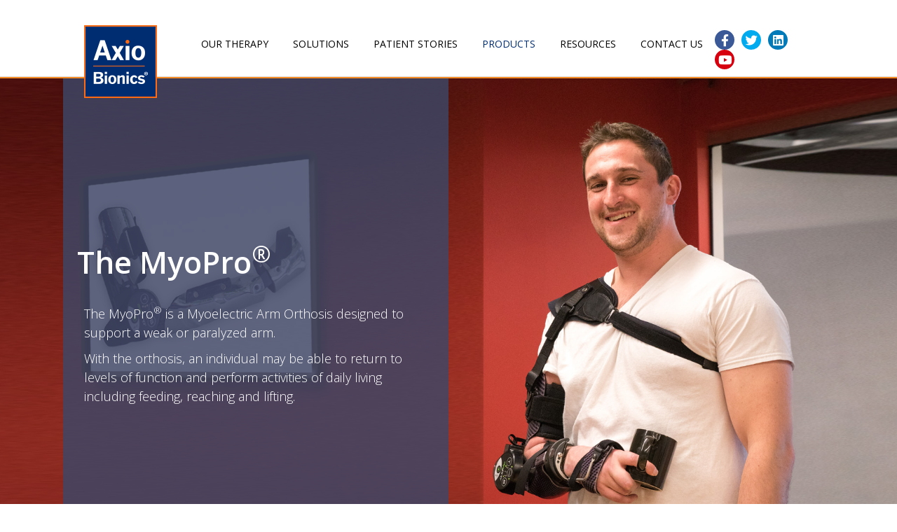

--- FILE ---
content_type: text/html; charset=UTF-8
request_url: https://www.axiobionics.com/myopro/
body_size: 20082
content:
<!DOCTYPE html>
<html lang="en-US">
<head>
<meta charset="UTF-8" />
<meta name='viewport' content='width=device-width, initial-scale=1.0' />
<meta http-equiv='X-UA-Compatible' content='IE=edge' />
<link rel="profile" href="https://gmpg.org/xfn/11" />
<title>MyoPro &#8211; AxioBionics, LLC</title>
<meta name='robots' content='max-image-preview:large' />
<link rel='dns-prefetch' href='//js.hs-scripts.com' />
<link rel='dns-prefetch' href='//js.stripe.com' />
<link rel='dns-prefetch' href='//checkout.stripe.com' />
<link rel='dns-prefetch' href='//fonts.googleapis.com' />
<link href='https://fonts.gstatic.com' crossorigin rel='preconnect' />
<link rel="alternate" type="application/rss+xml" title="AxioBionics, LLC &raquo; Feed" href="https://www.axiobionics.com/feed/" />
<link rel="alternate" type="application/rss+xml" title="AxioBionics, LLC &raquo; Comments Feed" href="https://www.axiobionics.com/comments/feed/" />
		<!-- This site uses the Google Analytics by MonsterInsights plugin v8.20.1 - Using Analytics tracking - https://www.monsterinsights.com/ -->
		<!-- Note: MonsterInsights is not currently configured on this site. The site owner needs to authenticate with Google Analytics in the MonsterInsights settings panel. -->
					<!-- No tracking code set -->
				<!-- / Google Analytics by MonsterInsights -->
		<script>
window._wpemojiSettings = {"baseUrl":"https:\/\/s.w.org\/images\/core\/emoji\/14.0.0\/72x72\/","ext":".png","svgUrl":"https:\/\/s.w.org\/images\/core\/emoji\/14.0.0\/svg\/","svgExt":".svg","source":{"concatemoji":"https:\/\/www.axiobionics.com\/wp-includes\/js\/wp-emoji-release.min.js?ver=6.1.9"}};
/*! This file is auto-generated */
!function(e,a,t){var n,r,o,i=a.createElement("canvas"),p=i.getContext&&i.getContext("2d");function s(e,t){var a=String.fromCharCode,e=(p.clearRect(0,0,i.width,i.height),p.fillText(a.apply(this,e),0,0),i.toDataURL());return p.clearRect(0,0,i.width,i.height),p.fillText(a.apply(this,t),0,0),e===i.toDataURL()}function c(e){var t=a.createElement("script");t.src=e,t.defer=t.type="text/javascript",a.getElementsByTagName("head")[0].appendChild(t)}for(o=Array("flag","emoji"),t.supports={everything:!0,everythingExceptFlag:!0},r=0;r<o.length;r++)t.supports[o[r]]=function(e){if(p&&p.fillText)switch(p.textBaseline="top",p.font="600 32px Arial",e){case"flag":return s([127987,65039,8205,9895,65039],[127987,65039,8203,9895,65039])?!1:!s([55356,56826,55356,56819],[55356,56826,8203,55356,56819])&&!s([55356,57332,56128,56423,56128,56418,56128,56421,56128,56430,56128,56423,56128,56447],[55356,57332,8203,56128,56423,8203,56128,56418,8203,56128,56421,8203,56128,56430,8203,56128,56423,8203,56128,56447]);case"emoji":return!s([129777,127995,8205,129778,127999],[129777,127995,8203,129778,127999])}return!1}(o[r]),t.supports.everything=t.supports.everything&&t.supports[o[r]],"flag"!==o[r]&&(t.supports.everythingExceptFlag=t.supports.everythingExceptFlag&&t.supports[o[r]]);t.supports.everythingExceptFlag=t.supports.everythingExceptFlag&&!t.supports.flag,t.DOMReady=!1,t.readyCallback=function(){t.DOMReady=!0},t.supports.everything||(n=function(){t.readyCallback()},a.addEventListener?(a.addEventListener("DOMContentLoaded",n,!1),e.addEventListener("load",n,!1)):(e.attachEvent("onload",n),a.attachEvent("onreadystatechange",function(){"complete"===a.readyState&&t.readyCallback()})),(e=t.source||{}).concatemoji?c(e.concatemoji):e.wpemoji&&e.twemoji&&(c(e.twemoji),c(e.wpemoji)))}(window,document,window._wpemojiSettings);
</script>
<style>
img.wp-smiley,
img.emoji {
	display: inline !important;
	border: none !important;
	box-shadow: none !important;
	height: 1em !important;
	width: 1em !important;
	margin: 0 0.07em !important;
	vertical-align: -0.1em !important;
	background: none !important;
	padding: 0 !important;
}
</style>
	<link rel='stylesheet' id='wp-block-library-css' href='https://www.axiobionics.com/wp-includes/css/dist/block-library/style.min.css?ver=6.1.9' media='all' />
<style id='wp-block-library-theme-inline-css'>
.wp-block-audio figcaption{color:#555;font-size:13px;text-align:center}.is-dark-theme .wp-block-audio figcaption{color:hsla(0,0%,100%,.65)}.wp-block-audio{margin:0 0 1em}.wp-block-code{border:1px solid #ccc;border-radius:4px;font-family:Menlo,Consolas,monaco,monospace;padding:.8em 1em}.wp-block-embed figcaption{color:#555;font-size:13px;text-align:center}.is-dark-theme .wp-block-embed figcaption{color:hsla(0,0%,100%,.65)}.wp-block-embed{margin:0 0 1em}.blocks-gallery-caption{color:#555;font-size:13px;text-align:center}.is-dark-theme .blocks-gallery-caption{color:hsla(0,0%,100%,.65)}.wp-block-image figcaption{color:#555;font-size:13px;text-align:center}.is-dark-theme .wp-block-image figcaption{color:hsla(0,0%,100%,.65)}.wp-block-image{margin:0 0 1em}.wp-block-pullquote{border-top:4px solid;border-bottom:4px solid;margin-bottom:1.75em;color:currentColor}.wp-block-pullquote__citation,.wp-block-pullquote cite,.wp-block-pullquote footer{color:currentColor;text-transform:uppercase;font-size:.8125em;font-style:normal}.wp-block-quote{border-left:.25em solid;margin:0 0 1.75em;padding-left:1em}.wp-block-quote cite,.wp-block-quote footer{color:currentColor;font-size:.8125em;position:relative;font-style:normal}.wp-block-quote.has-text-align-right{border-left:none;border-right:.25em solid;padding-left:0;padding-right:1em}.wp-block-quote.has-text-align-center{border:none;padding-left:0}.wp-block-quote.is-large,.wp-block-quote.is-style-large,.wp-block-quote.is-style-plain{border:none}.wp-block-search .wp-block-search__label{font-weight:700}.wp-block-search__button{border:1px solid #ccc;padding:.375em .625em}:where(.wp-block-group.has-background){padding:1.25em 2.375em}.wp-block-separator.has-css-opacity{opacity:.4}.wp-block-separator{border:none;border-bottom:2px solid;margin-left:auto;margin-right:auto}.wp-block-separator.has-alpha-channel-opacity{opacity:1}.wp-block-separator:not(.is-style-wide):not(.is-style-dots){width:100px}.wp-block-separator.has-background:not(.is-style-dots){border-bottom:none;height:1px}.wp-block-separator.has-background:not(.is-style-wide):not(.is-style-dots){height:2px}.wp-block-table{margin:"0 0 1em 0"}.wp-block-table thead{border-bottom:3px solid}.wp-block-table tfoot{border-top:3px solid}.wp-block-table td,.wp-block-table th{word-break:normal}.wp-block-table figcaption{color:#555;font-size:13px;text-align:center}.is-dark-theme .wp-block-table figcaption{color:hsla(0,0%,100%,.65)}.wp-block-video figcaption{color:#555;font-size:13px;text-align:center}.is-dark-theme .wp-block-video figcaption{color:hsla(0,0%,100%,.65)}.wp-block-video{margin:0 0 1em}.wp-block-template-part.has-background{padding:1.25em 2.375em;margin-top:0;margin-bottom:0}
</style>
<link rel='stylesheet' id='wc-block-vendors-style-css' href='https://www.axiobionics.com/wp-content/plugins/woocommerce/packages/woocommerce-blocks/build/vendors-style.css?ver=4.7.2' media='all' />
<link rel='stylesheet' id='wc-block-style-css' href='https://www.axiobionics.com/wp-content/plugins/woocommerce/packages/woocommerce-blocks/build/style.css?ver=4.7.2' media='all' />
<link rel='stylesheet' id='classic-theme-styles-css' href='https://www.axiobionics.com/wp-includes/css/classic-themes.min.css?ver=1' media='all' />
<style id='global-styles-inline-css'>
body{--wp--preset--color--black: #000000;--wp--preset--color--cyan-bluish-gray: #abb8c3;--wp--preset--color--white: #ffffff;--wp--preset--color--pale-pink: #f78da7;--wp--preset--color--vivid-red: #cf2e2e;--wp--preset--color--luminous-vivid-orange: #ff6900;--wp--preset--color--luminous-vivid-amber: #fcb900;--wp--preset--color--light-green-cyan: #7bdcb5;--wp--preset--color--vivid-green-cyan: #00d084;--wp--preset--color--pale-cyan-blue: #8ed1fc;--wp--preset--color--vivid-cyan-blue: #0693e3;--wp--preset--color--vivid-purple: #9b51e0;--wp--preset--gradient--vivid-cyan-blue-to-vivid-purple: linear-gradient(135deg,rgba(6,147,227,1) 0%,rgb(155,81,224) 100%);--wp--preset--gradient--light-green-cyan-to-vivid-green-cyan: linear-gradient(135deg,rgb(122,220,180) 0%,rgb(0,208,130) 100%);--wp--preset--gradient--luminous-vivid-amber-to-luminous-vivid-orange: linear-gradient(135deg,rgba(252,185,0,1) 0%,rgba(255,105,0,1) 100%);--wp--preset--gradient--luminous-vivid-orange-to-vivid-red: linear-gradient(135deg,rgba(255,105,0,1) 0%,rgb(207,46,46) 100%);--wp--preset--gradient--very-light-gray-to-cyan-bluish-gray: linear-gradient(135deg,rgb(238,238,238) 0%,rgb(169,184,195) 100%);--wp--preset--gradient--cool-to-warm-spectrum: linear-gradient(135deg,rgb(74,234,220) 0%,rgb(151,120,209) 20%,rgb(207,42,186) 40%,rgb(238,44,130) 60%,rgb(251,105,98) 80%,rgb(254,248,76) 100%);--wp--preset--gradient--blush-light-purple: linear-gradient(135deg,rgb(255,206,236) 0%,rgb(152,150,240) 100%);--wp--preset--gradient--blush-bordeaux: linear-gradient(135deg,rgb(254,205,165) 0%,rgb(254,45,45) 50%,rgb(107,0,62) 100%);--wp--preset--gradient--luminous-dusk: linear-gradient(135deg,rgb(255,203,112) 0%,rgb(199,81,192) 50%,rgb(65,88,208) 100%);--wp--preset--gradient--pale-ocean: linear-gradient(135deg,rgb(255,245,203) 0%,rgb(182,227,212) 50%,rgb(51,167,181) 100%);--wp--preset--gradient--electric-grass: linear-gradient(135deg,rgb(202,248,128) 0%,rgb(113,206,126) 100%);--wp--preset--gradient--midnight: linear-gradient(135deg,rgb(2,3,129) 0%,rgb(40,116,252) 100%);--wp--preset--duotone--dark-grayscale: url('#wp-duotone-dark-grayscale');--wp--preset--duotone--grayscale: url('#wp-duotone-grayscale');--wp--preset--duotone--purple-yellow: url('#wp-duotone-purple-yellow');--wp--preset--duotone--blue-red: url('#wp-duotone-blue-red');--wp--preset--duotone--midnight: url('#wp-duotone-midnight');--wp--preset--duotone--magenta-yellow: url('#wp-duotone-magenta-yellow');--wp--preset--duotone--purple-green: url('#wp-duotone-purple-green');--wp--preset--duotone--blue-orange: url('#wp-duotone-blue-orange');--wp--preset--font-size--small: 13px;--wp--preset--font-size--medium: 20px;--wp--preset--font-size--large: 36px;--wp--preset--font-size--x-large: 42px;--wp--preset--spacing--20: 0.44rem;--wp--preset--spacing--30: 0.67rem;--wp--preset--spacing--40: 1rem;--wp--preset--spacing--50: 1.5rem;--wp--preset--spacing--60: 2.25rem;--wp--preset--spacing--70: 3.38rem;--wp--preset--spacing--80: 5.06rem;}:where(.is-layout-flex){gap: 0.5em;}body .is-layout-flow > .alignleft{float: left;margin-inline-start: 0;margin-inline-end: 2em;}body .is-layout-flow > .alignright{float: right;margin-inline-start: 2em;margin-inline-end: 0;}body .is-layout-flow > .aligncenter{margin-left: auto !important;margin-right: auto !important;}body .is-layout-constrained > .alignleft{float: left;margin-inline-start: 0;margin-inline-end: 2em;}body .is-layout-constrained > .alignright{float: right;margin-inline-start: 2em;margin-inline-end: 0;}body .is-layout-constrained > .aligncenter{margin-left: auto !important;margin-right: auto !important;}body .is-layout-constrained > :where(:not(.alignleft):not(.alignright):not(.alignfull)){max-width: var(--wp--style--global--content-size);margin-left: auto !important;margin-right: auto !important;}body .is-layout-constrained > .alignwide{max-width: var(--wp--style--global--wide-size);}body .is-layout-flex{display: flex;}body .is-layout-flex{flex-wrap: wrap;align-items: center;}body .is-layout-flex > *{margin: 0;}:where(.wp-block-columns.is-layout-flex){gap: 2em;}.has-black-color{color: var(--wp--preset--color--black) !important;}.has-cyan-bluish-gray-color{color: var(--wp--preset--color--cyan-bluish-gray) !important;}.has-white-color{color: var(--wp--preset--color--white) !important;}.has-pale-pink-color{color: var(--wp--preset--color--pale-pink) !important;}.has-vivid-red-color{color: var(--wp--preset--color--vivid-red) !important;}.has-luminous-vivid-orange-color{color: var(--wp--preset--color--luminous-vivid-orange) !important;}.has-luminous-vivid-amber-color{color: var(--wp--preset--color--luminous-vivid-amber) !important;}.has-light-green-cyan-color{color: var(--wp--preset--color--light-green-cyan) !important;}.has-vivid-green-cyan-color{color: var(--wp--preset--color--vivid-green-cyan) !important;}.has-pale-cyan-blue-color{color: var(--wp--preset--color--pale-cyan-blue) !important;}.has-vivid-cyan-blue-color{color: var(--wp--preset--color--vivid-cyan-blue) !important;}.has-vivid-purple-color{color: var(--wp--preset--color--vivid-purple) !important;}.has-black-background-color{background-color: var(--wp--preset--color--black) !important;}.has-cyan-bluish-gray-background-color{background-color: var(--wp--preset--color--cyan-bluish-gray) !important;}.has-white-background-color{background-color: var(--wp--preset--color--white) !important;}.has-pale-pink-background-color{background-color: var(--wp--preset--color--pale-pink) !important;}.has-vivid-red-background-color{background-color: var(--wp--preset--color--vivid-red) !important;}.has-luminous-vivid-orange-background-color{background-color: var(--wp--preset--color--luminous-vivid-orange) !important;}.has-luminous-vivid-amber-background-color{background-color: var(--wp--preset--color--luminous-vivid-amber) !important;}.has-light-green-cyan-background-color{background-color: var(--wp--preset--color--light-green-cyan) !important;}.has-vivid-green-cyan-background-color{background-color: var(--wp--preset--color--vivid-green-cyan) !important;}.has-pale-cyan-blue-background-color{background-color: var(--wp--preset--color--pale-cyan-blue) !important;}.has-vivid-cyan-blue-background-color{background-color: var(--wp--preset--color--vivid-cyan-blue) !important;}.has-vivid-purple-background-color{background-color: var(--wp--preset--color--vivid-purple) !important;}.has-black-border-color{border-color: var(--wp--preset--color--black) !important;}.has-cyan-bluish-gray-border-color{border-color: var(--wp--preset--color--cyan-bluish-gray) !important;}.has-white-border-color{border-color: var(--wp--preset--color--white) !important;}.has-pale-pink-border-color{border-color: var(--wp--preset--color--pale-pink) !important;}.has-vivid-red-border-color{border-color: var(--wp--preset--color--vivid-red) !important;}.has-luminous-vivid-orange-border-color{border-color: var(--wp--preset--color--luminous-vivid-orange) !important;}.has-luminous-vivid-amber-border-color{border-color: var(--wp--preset--color--luminous-vivid-amber) !important;}.has-light-green-cyan-border-color{border-color: var(--wp--preset--color--light-green-cyan) !important;}.has-vivid-green-cyan-border-color{border-color: var(--wp--preset--color--vivid-green-cyan) !important;}.has-pale-cyan-blue-border-color{border-color: var(--wp--preset--color--pale-cyan-blue) !important;}.has-vivid-cyan-blue-border-color{border-color: var(--wp--preset--color--vivid-cyan-blue) !important;}.has-vivid-purple-border-color{border-color: var(--wp--preset--color--vivid-purple) !important;}.has-vivid-cyan-blue-to-vivid-purple-gradient-background{background: var(--wp--preset--gradient--vivid-cyan-blue-to-vivid-purple) !important;}.has-light-green-cyan-to-vivid-green-cyan-gradient-background{background: var(--wp--preset--gradient--light-green-cyan-to-vivid-green-cyan) !important;}.has-luminous-vivid-amber-to-luminous-vivid-orange-gradient-background{background: var(--wp--preset--gradient--luminous-vivid-amber-to-luminous-vivid-orange) !important;}.has-luminous-vivid-orange-to-vivid-red-gradient-background{background: var(--wp--preset--gradient--luminous-vivid-orange-to-vivid-red) !important;}.has-very-light-gray-to-cyan-bluish-gray-gradient-background{background: var(--wp--preset--gradient--very-light-gray-to-cyan-bluish-gray) !important;}.has-cool-to-warm-spectrum-gradient-background{background: var(--wp--preset--gradient--cool-to-warm-spectrum) !important;}.has-blush-light-purple-gradient-background{background: var(--wp--preset--gradient--blush-light-purple) !important;}.has-blush-bordeaux-gradient-background{background: var(--wp--preset--gradient--blush-bordeaux) !important;}.has-luminous-dusk-gradient-background{background: var(--wp--preset--gradient--luminous-dusk) !important;}.has-pale-ocean-gradient-background{background: var(--wp--preset--gradient--pale-ocean) !important;}.has-electric-grass-gradient-background{background: var(--wp--preset--gradient--electric-grass) !important;}.has-midnight-gradient-background{background: var(--wp--preset--gradient--midnight) !important;}.has-small-font-size{font-size: var(--wp--preset--font-size--small) !important;}.has-medium-font-size{font-size: var(--wp--preset--font-size--medium) !important;}.has-large-font-size{font-size: var(--wp--preset--font-size--large) !important;}.has-x-large-font-size{font-size: var(--wp--preset--font-size--x-large) !important;}
.wp-block-navigation a:where(:not(.wp-element-button)){color: inherit;}
:where(.wp-block-columns.is-layout-flex){gap: 2em;}
.wp-block-pullquote{font-size: 1.5em;line-height: 1.6;}
</style>
<link rel='stylesheet' id='fl-builder-layout-1450-css' href='https://www.axiobionics.com/wp-content/uploads/bb-plugin/cache/1450-layout.css?ver=28a592624d877053240da9262501eb80' media='all' />
<link rel='stylesheet' id='woocommerce-layout-css' href='https://www.axiobionics.com/wp-content/plugins/woocommerce/assets/css/woocommerce-layout.css?ver=5.2.5' media='all' />
<link rel='stylesheet' id='woocommerce-smallscreen-css' href='https://www.axiobionics.com/wp-content/plugins/woocommerce/assets/css/woocommerce-smallscreen.css?ver=5.2.5' media='only screen and (max-width: 767px)' />
<link rel='stylesheet' id='woocommerce-general-css' href='https://www.axiobionics.com/wp-content/plugins/woocommerce/assets/css/woocommerce.css?ver=5.2.5' media='all' />
<style id='woocommerce-inline-inline-css'>
.woocommerce form .form-row .required { visibility: visible; }
</style>
<link rel='stylesheet' id='stripe-checkout-button-css' href='https://checkout.stripe.com/v3/checkout/button.css' media='all' />
<link rel='stylesheet' id='simpay-public-css' href='https://www.axiobionics.com/wp-content/plugins/wp-simple-pay-pro-3/includes/core/assets/css/simpay-public.min.css?ver=4.4.6' media='all' />
<link rel='stylesheet' id='simpay-public-pro-css' href='https://www.axiobionics.com/wp-content/plugins/wp-simple-pay-pro-3/includes/pro/assets/css/simpay-public-pro.min.css?ver=4.4.6' media='all' />
<link rel='stylesheet' id='wpsl-styles-css' href='https://www.axiobionics.com/wp-content/plugins/wp-store-locator/css/styles.min.css?ver=2.2.241' media='all' />
<link rel='stylesheet' id='ye_dynamic-css' href='https://www.axiobionics.com/wp-content/plugins/youtube-embed/css/main.min.css?ver=5.3' media='all' />
<link rel='stylesheet' id='jquery-magnificpopup-css' href='https://www.axiobionics.com/wp-content/plugins/bb-plugin/css/jquery.magnificpopup.min.css?ver=2.7.3.1' media='all' />
<link rel='stylesheet' id='bootstrap-css' href='https://www.axiobionics.com/wp-content/themes/bb-theme/css/bootstrap.min.css?ver=1.7.8' media='all' />
<link rel='stylesheet' id='fl-automator-skin-css' href='https://www.axiobionics.com/wp-content/uploads/bb-theme/skin-695a7c5d9885f.css?ver=1.7.8' media='all' />
<link rel='stylesheet' id='fl-builder-google-fonts-eb3b9cd1a8c3a9363c1aeb8687575e6c-css' href='//fonts.googleapis.com/css?family=Open+Sans%3A300%2C400%2C700%2C600%2C400&#038;ver=6.1.9' media='all' />
<script src='https://www.axiobionics.com/wp-includes/js/jquery/jquery.min.js?ver=3.6.1' id='jquery-core-js'></script>
<script src='https://www.axiobionics.com/wp-includes/js/jquery/jquery-migrate.min.js?ver=3.3.2' id='jquery-migrate-js'></script>
<script src='https://www.axiobionics.com/wp-includes/js/imagesloaded.min.js?ver=6.1.9' id='imagesloaded-js'></script>
<link rel="https://api.w.org/" href="https://www.axiobionics.com/wp-json/" /><link rel="alternate" type="application/json" href="https://www.axiobionics.com/wp-json/wp/v2/pages/1450" /><link rel="EditURI" type="application/rsd+xml" title="RSD" href="https://www.axiobionics.com/xmlrpc.php?rsd" />
<link rel="wlwmanifest" type="application/wlwmanifest+xml" href="https://www.axiobionics.com/wp-includes/wlwmanifest.xml" />
<meta name="generator" content="WordPress 6.1.9" />
<meta name="generator" content="WooCommerce 5.2.5" />
<link rel="canonical" href="https://www.axiobionics.com/myopro/" />
<link rel='shortlink' href='https://www.axiobionics.com/?p=1450' />
<link rel="alternate" type="application/json+oembed" href="https://www.axiobionics.com/wp-json/oembed/1.0/embed?url=https%3A%2F%2Fwww.axiobionics.com%2Fmyopro%2F" />
<link rel="alternate" type="text/xml+oembed" href="https://www.axiobionics.com/wp-json/oembed/1.0/embed?url=https%3A%2F%2Fwww.axiobionics.com%2Fmyopro%2F&#038;format=xml" />
<!-- Google Tag Manager -->
<script>(function(w,d,s,l,i){w[l]=w[l]||[];w[l].push({'gtm.start':
new Date().getTime(),event:'gtm.js'});var f=d.getElementsByTagName(s)[0],
j=d.createElement(s),dl=l!='dataLayer'?'&l='+l:'';j.async=true;j.src=
'https://www.googletagmanager.com/gtm.js?id='+i+dl;f.parentNode.insertBefore(j,f);
})(window,document,'script','dataLayer','GTM-52QJLWZV');</script>
<!-- End Google Tag Manager -->

<script type="text/javascript">
    (function(c,l,a,r,i,t,y){
        c[a]=c[a]||function(){(c[a].q=c[a].q||[]).push(arguments)};
        t=l.createElement(r);t.async=1;t.src="https://www.clarity.ms/tag/"+i;
        y=l.getElementsByTagName(r)[0];y.parentNode.insertBefore(t,y);
    })(window, document, "clarity", "script", "l88s0db6ud");
</script>			<!-- DO NOT COPY THIS SNIPPET! Start of Page Analytics Tracking for HubSpot WordPress plugin v11.3.21-->
			<script class="hsq-set-content-id" data-content-id="standard-page">
				var _hsq = _hsq || [];
				_hsq.push(["setContentType", "standard-page"]);
			</script>
			<!-- DO NOT COPY THIS SNIPPET! End of Page Analytics Tracking for HubSpot WordPress plugin -->
			        <script>
            if ( 'undefined' === typeof _affirm_config ) {
                var _affirm_config = {
                    public_api_key: "WPTZJ8WH4SGHR9E5",
                    script: "https://cdn1-sandbox.affirm.com/js/v2/affirm.js"
                };
                (function(l,g,m,e,a,f,b){var d,c=l[m]||{},h=document.createElement(f),n=document.getElementsByTagName(f)[0],k=function(a,b,c){return function(){a[b]._.push([c,arguments])}};c[e]=k(c,e,"set");d=c[e];c[a]={};c[a]._=[];d._=[];c[a][b]=k(c,a,b);a=0;for(b="set add save post open empty reset on off trigger ready setProduct".split(" ");a<b.length;a++)d[b[a]]=k(c,e,b[a]);a=0;for(b=["get","token","url","items"];a<b.length;a++)d[b[a]]=function(){};h.async=!0;h.src=g[f];n.parentNode.insertBefore(h,n);delete g[f];d(g);l[m]=c})(window,_affirm_config,"affirm","checkout","ui","script","ready");
            }
        </script>
        <meta name="viewport" content="width=device-width, minimum-scale=1" />	<noscript><style>.woocommerce-product-gallery{ opacity: 1 !important; }</style></noscript>
	<style>.recentcomments a{display:inline !important;padding:0 !important;margin:0 !important;}</style><link rel="icon" href="https://www.axiobionics.com/wp-content/uploads/2019/01/cropped-AxioBionicsLogoSiteIcon-32x32.jpg" sizes="32x32" />
<link rel="icon" href="https://www.axiobionics.com/wp-content/uploads/2019/01/cropped-AxioBionicsLogoSiteIcon-192x192.jpg" sizes="192x192" />
<link rel="apple-touch-icon" href="https://www.axiobionics.com/wp-content/uploads/2019/01/cropped-AxioBionicsLogoSiteIcon-180x180.jpg" />
<meta name="msapplication-TileImage" content="https://www.axiobionics.com/wp-content/uploads/2019/01/cropped-AxioBionicsLogoSiteIcon-270x270.jpg" />
		<style id="wp-custom-css">
			

/*
CSS Migrated from BB theme:
*/

/*** REPLACE PRIMARY COLOR: #f38920 ***/
/*** REPLACE SECONDARY COLOR: #f38920 ***/

/************************************************************ BODY ************************************************************/
body {
    font-size: 18px;
    font-weight: 300;
    line-height: 1.5;
}
/************************************************************ HEADER ************************************************************/
.fl-page-header {
    border-top: 0px solid #f38920;
}
.fl-page-nav-right .fl-page-header-container {
    padding-bottom: 20px;
}
.fl-page-header-container {
    padding-top: 5px;
    padding-bottom: 0px;
}
.fl-page-nav-bottom .fl-page-header-content .fl-page-header-text {
    font-size: 14px;
    font-weight: 500;
}
.fl-page-nav-bottom .fl-page-header-content .fl-page-header-text {
    margin: 15px 0px;
}
.fl-page-header-text p {
    margin: 0px;
}
.fl-page-nav-bottom .fl-page-header-content {
    margin-right: -25px;
    color: #4f526f !important;
}
.navbar-nav {
    font-size: 15px;
    font-weight: 400;
}
.fl-page-nav .navbar-nav > li > a {
    padding: 15px 11px;
}
/************************************************************ PAGE HEADING ************************************************************/

.page-heading {
    background-color:#fdfdfd;
    border-bottom: 1px solid #f5f5f5;
    padding: 20px 0px;
}
.page-heading h1 {
    font-size: 2.5em;
    font-weight:600;
}
.page-heading .fl-row-content-wrap {
    padding:0px;
}

/************************************************************ CONTENT HEADINGS ************************************************************/
.fl-builder-content h1, .fl-builder-content .h1 {
    font-size:2.4em;
}
.fl-builder-content h2, .fl-builder-content .h2 {
    font-size:2.1em;
}
.fl-builder-content h3, .fl-builder-content .h3 {
    font-size: 1.8em;
}
.fl-builder-content h4, .fl-builder-content .h4 {
    font-size: 1.5em;
    font-style:italic;
}
.fl-builder-content h5, .fl-builder-content .h5 {
}
.alt-row .fl-heading {
    color:#fff !important;
}
/************************************************************ BUTTONS ************************************************************/
a.fl-button, a.fl-button:visited {
    font-size: 18px !important;
    padding: 16px 30px !important;
}
a.fl-button *, a.fl-button:visited *, .fl-builder-content a.fl-button *, .fl-builder-content a.fl-button:visited * {
    color: #FFF;
}
a.fl-button, a.fl-button:visited, .fl-builder-content a.fl-button, .fl-builder-content a.fl-button:visited {
    background: none repeat scroll 0% 0% #f38920;
    color: #fff;
    border: 0px;
}
.alt-row a.fl-button, .alt-row a.fl-button:visited, .alt-row .fl-builder-content a.fl-button, .alt-row .fl-builder-content a.fl-button:visited {
    background: none repeat scroll 0% 0% #1b1b1d;
    color: #fff;
    border: 0px;
}
.hero a.fl-button, .hero a.fl-button:visited {
    min-width:200px;
    text-align:center;
}
.header-button {
    background: #F38a20;
    border-radius: 4px;
    padding: 6px 10px;
    color: #fff !important;
	display: inline-block;
}
/************************************************************ LISTS ************************************************************/
/********** CHECK LIST **********/
.checklist .fl-module-content ul {
    list-style: none;
    padding: 0px;
    margin-top:15px;
}
.checklist .fl-module-content ul li:before {
    font-family: 'FontAwesome';
    content: '\f00c';
    color: #f38920;
    position: absolute;
    top: 0;
    left: 0;
}
.checklist .fl-module-content ul li {
    position: relative;
    padding-left: 30px;
    margin-bottom: 15px;
}
/********** DOC LIST **********/
.documents .fl-module-content ul {
    list-style: none;
    padding: 0px;
    margin-top:15px;
}
.documents .fl-module-content ul li:before {
    font-family: 'FontAwesome';
    content: '\f15c';
    color: #f38920;
    position: absolute;
    top: 0;
    left: 0;
}
.documents .fl-module-content ul li {
    position: relative;
    padding-left: 30px;
    margin-bottom: 15px;
}
/************************************************************ IMAGE STYLES ************************************************************/
.fl-module-content img {
    padding:3px;
    border: 1px solid rgba(0,0,0,0);
    }
.woocommerce div.product div.images img, .woocommerce-page div.product div.images img, .fl-post-thumb img,  .woocommerce ul.products li.product a img, .woocommerce ul.products li.product a:hover img, .woocommerce .related ul.products li.product a img, .woocommerce .related ul.products li.product a:hover img, .woocommerce .upsells.products ul.products li.product a img, .woocommerce .upsells.products ul.products li.product a:hover img, .woocommerce-page ul.products li.product a img, .woocommerce-page ul.products li.product a:hover img, .woocommerce-page .related ul.products li.product a img, .woocommerce-page .related ul.products li.product a:hover img, .woocommerce-page .upsells.products ul.products li.product a img, .woocommerce-page .upsells.products ul.products li.product a:hover img {
    padding:3px;
    border: 1px solid rgba(0,0,0,.1);
}
/********** NO STYLE **********/
.img-none img {
    padding:0px;
    border: 0px solid #ccc;
}
/************************************************************ ROW STYLES ************************************************************/
.alt-row {
    background: #cd8a3e;
    color:#fff;
    position:relative;
    z-index:1;
}
.alt-row a:link, .alt-row a:active, .alt-row a:hover, .alt-row a:visited {
    color:#fff;
}
.alt-row {
}
.alt-row2 {
    background-color: rgba(158, 174, 147, .3) ;
    position:relative;
    z-index:1;
}
/********** CONTENT WIDTH 75% **********/
.width75 {
    width:75%;
    margin-left:auto;
    margin-right:auto;
}
/********** CONTENT WIDTH 50% **********/
.width50 {
    width:50%;
    margin-left:auto;
    margin-right:auto;
}
/********** 4 COL **********/
.four-column .fl-heading {
    text-align:center !important;
}
.four-column {
    margin-top:30px;
    text-align:center;
}
/********** MAP **********/
.map .fl-row-full-width .fl-row-content, .map .fl-module-content, .map .fl-row-full-width .fl-row-content {
    padding: 0px !important;
    margin: 0px !important;
}
.map .fl-row-content {
    padding: 0px 0px !important;
}
/********** LARGE IMAGE 50% **********/
.lrg-img-left .fl-col:nth-of-type(even) {
    background:#f2f2f2;
}
.lrg-img-left .fl-row-content-wrap {
    padding: 0px;
}
.lrg-img-left.fl-row-full-width .fl-row-content {
    padding: 0px;
}
.lrg-img-left .fl-col-content {
    padding: 140px 40px;
}
/*.lrg-img-left .fl-module {
    max-width: 490px;
}*/
.lrg-img-right .fl-row-content-wrap {
    padding: 0px;
}
.lrg-img-right.fl-row-full-width .fl-row-content {
    padding: 0px;
}
.lrg-img-right .fl-col-content {
    padding: 140px 40px;
    float: right;
}
/*.lrg-img-right .fl-module {
    max-width: 490px;
}*/
.lrg-img-right .fl-col:nth-of-type(odd) {
    background:#f2f2f2;
}
/********** LARGE IMAGE 50% Tall **********/
.lrg-img-left-tall .fl-col:nth-of-type(even) {
    background:#f2f2f2;
}
.lrg-img-left-tall .fl-row-content-wrap {
    padding: 0px;
}
.lrg-img-left-tall.fl-row-full-width .fl-row-content {
    padding: 0px;
}
.lrg-img-left-tall .fl-col-content {
    padding: 50px 40px;
}
/*.lrg-img-left-tall .fl-module {
    max-width: 490px;
}*/
.lrg-img-right-tall .fl-row-content-wrap {
    padding: 0px;
}
.lrg-img-right-tall.fl-row-full-width .fl-row-content {
    padding: 0px;
}
.lrg-img-right-tall .fl-col-content {
    padding: 50px 40px;
    float: right;
}
/*.lrg-img-right-tall .fl-module {
    max-width: 490px;
}*/
.lrg-img-right-tall .fl-col:nth-of-type(odd) {
    background:#f2f2f2;
}
/********** IMAGE BAR **********/
.img-bar .fl-row-content-wrap {
    padding: 0px !important;
    background: #f38920;
}
.img-bar .fl-row-full-width .fl-row-content {
    padding: 0px !important;
}
.img-bar .fl-module-content {
    margin: 0px !important;
}
.img-bar .fl-row-content {
    padding: 0px 0px !important;
}
.img-bar .fl-module-content img {
    padding:0px !important;
    border: none !important;
    width: 100%;
    box-shadow: none;
    background-image: none;
}
.img-bar .img-bar-callout {
    margin: none !important;
    padding: 20px !important;
    color: #fff;
    height: 100%;
}
.img-bar .img-bar-callout .fl-heading {
    color: #fff !important;
    margin: 8px 0px !important;
}
@media screen and (max-width: 1500px) {
    .img-bar .img-bar-callout .fl-button {
        display: none;
    }
}
@media screen and (max-width: 1350px) {
    .img-bar .img-bar-callout .fl-module-content {
        display: none;
    }
}
/************************************************************ BOXES ************************************************************/
.alt-col {
    background: #f5f5f5;
    padding: 20px 10px;
    border-left: 10px solid #fff;
    border-right: 10px solid #fff;
}
.alt-col2 {
    border: 5px solid #f5f5f5;
    padding: 20px 10px;
}

/********** SHADOW **********/
.box-shadow .fl-col-content {
    padding: 10px 20px;
    overflow: hidden;
    width: 95%;
    margin: 2em auto;
    box-shadow: 0px 0px 2px rgba(0, 0, 0, 0.15), 0px 85px 180px 0px #FFF, 0px 12px 8px -5px rgba(0, 0, 0, 0.85);
    -moz-border-radius: 4px;
    border-radius: 4px;
    background: #f5f5f5;
}
/********** BORDER SHADOW **********/
.box-border-shadow .fl-col-content {
    border: 4px solid #FFF;
    padding: 10px 20px;
    overflow: hidden;
    width: 95%;
    margin: 2em auto;
    box-shadow: 0px 0px 2px rgba(0, 0, 0, 0.05), 0px 85px 180px 0px #FFF, 0px 12px 8px -5px rgba(0, 0, 0, 0.85);
    background-image: -moz-linear-gradient(center top , #f5f5f5, #eeeeee);
}
/********** WHITE BACKGROUND **********/
.white-box {
    background: #fff;
}
/************************************************************ PRICING PAGE ************************************************************/
/********** PRICING 1 **********/
.price-col1 {
    background: #f5f5f5;
    padding: 20px 10px;
    border-left: 10px solid #fff;
    border-right: 10px solid #fff;
    text-align: center;
}
.price-col2 {
    background: #f38920;
    padding: 20px 10px;
    border-left: 10px solid #fff;
    border-right: 10px solid #fff;
    text-align: center;
    color: #fff;
}
.price-col2 .fl-heading {
    color: #fff !important;
}
.price-col2 .price .fl-heading, .price-col1 .price .fl-heading {
    font-size: 44px !important;
}
/************************************************************ PRICING TABLE WIDGET ************************************************************/
.fl-pricing-table .fl-button {
    margin-bottom: 20px !important;
}
.fl-features li {
    margin: 0px 10px 0px 20px;
}
/************************************************************ CONTENT SLIDER ************************************************************/
.slider .fl-row-content-wrap {
    padding: 0px;
}
.slider .fl-module-content {
    margin: 0px !important;
}
.slider .fl-row-content {
    padding: 0px 0px !important;
}
.slider {
    color:#fff;
    line-height:1.1 !important;
    font-size:1.2em !important;
    text-shadow: 1px 1px 1px rgba(0, 0, 0, .8);
}
.slider h2 {
    font-size: 2.6em;
    line-height:1.1 !important;
    color: #fff;
	font-weight:100 !important;
}
.slider .fl-module-content {
    color: #fff;
    margin-top: 10px;
}
.fl-slide-content {
    margin: 50px 0px 40px 40px !important;
}
/************************************************************ HERO ************************************************************/
.hero {
    color:#333;
    font-size:20px;
    text-shadow: 0px 0px 0px rgba(0, 0, 0, .8);
	position:relative;
}
.hero2 {
	position:relative;
}

.hero .fl-row-content {
    padding:15px 0px 0px 0px;
}
.hero h2 {
    font-size: 3.5em;
    line-height:1.1em;
    color: #333;
}
.hero .fl-module-content {
    color: #333;
    margin-top: 20px;
}
.fl-node-54d15671a133a .fl-heading {
    margin-bottom: 40px !important;
}
.hero .fl-row-content-wrap {
    height: calc(100vh - 187px);
	min-height: 530px;
}
.hero .fl-row-content {
    padding-top: calc(30vh - 187px);
}

.black-bg {
	border: 2px solid #fff;
	background: rgba(182,198,155,.4);
    text-shadow: 1px 1px 1px rgba(0, 0, 0, .8);
}
/********** HORIZONTAL FORM IN HERO **********/
/*.hero .horz-form {
    background-color:rgba(0, 0, 0, 1);
    margin: 50px 0px 0px 0px;
    text-align:center;
    border-top-left-radius:3px;
    border-top-right-radius:3px;
    color: #333 !important;
    text-shadow: none !important;
}*/
.horz-form {
    -moz-box-shadow:inset 0px 1px 0px 0px #fad2ad;
    -webkit-box-shadow:inset 0px 1px 0px 0px #fad2ad;
    box-shadow:inset 0px 1px 0px 0px #fad2ad;
    background:-webkit-gradient(linear, left top, left bottom, color-stop(0.05, #fca656), color-stop(1, #f38a20));
    background:-moz-linear-gradient(top, #fca656 5%, #f38a20 100%);
    background:-webkit-linear-gradient(top, #fca656 5%, #f38a20 100%);
    background:-o-linear-gradient(top, #fca656 5%, #f38a20 100%);
    background:-ms-linear-gradient(top, #fca656 5%, #f38a20 100%);
    background:linear-gradient(to bottom, #fca656 5%, #f38a20 100%);
    filter:progid:DXImageTransform.Microsoft.gradient(startColorstr='#fca656', endColorstr='#f38a20',GradientType=0);
    background-color:#fca656;
    -moz-border-radius:3px 3px 0px 0px;
    -webkit-border-radius:3px 3px 0px 0px;
    border-radius:3px 3px 0px 0px;
    border:1px solid #e87f1c;
    cursor:pointer;
    color:#ffffff;
    font-family:arial;
    font-size:15px;
    font-weight:bold;
    padding:12px 24px 12px;
    text-decoration:none;
    text-shadow:0px 1px 0px #a1540d;
    margin-top:97px;
	position:absolute;
	bottom:0;
}
.horz-form ul {
    height: auto;
    padding: 0px;
    margin: 0px;
}
.horz-form ul li {
    display: inline;
    padding: 0px 20px;
    border-right: 1px solid rgba(0,0,0,0.10);
    border-left: 1px solid rgba(255,255,255,0.15);
}
.horz-form a {
    color: #fff;
    font-weight: 100 !important;
    font-size: 18px;
}
.horz-form li:first-of-type {
    padding: 0px 20px 0px 0px;
    border-right: 1px solid rgba(0,0,0,0.10);
    border-left: none;
}
.horz-form li:last-of-type {
    padding: 0px 0px 0px 20px;
    border-right: none;
    border-left: 1px solid rgba(255,255,255,0.15);
}
.hero .horz-form .fl-heading-text {
    color: #333 !important;
}

/************************************************************ HORIZONTAL FORM ************************************************************/
.horz-form h3 {
    color: #fff;
    font-weight:100;
}
.horz-form .fl-module-content {
    margin:0px;
    padding:0px;
}
.horz-form {
    background-color:rgba(0, 0, 0, 0.5);
    margin: 0px auto 0px auto;
    text-align:center;
    color:#fff;
}
/************************************************************ ICONS ************************************************************/
.fl-module-content .fl-icon {
    color:#fff;
}
.fl-module-content .fl-icon i.fa {
    font-size: 60px !important;
    margin:auto;
    background: #f38920 !important;
    line-height: 100px !important;
    height:100px !important;
    width:100px !important;
}

/********** CIRCLE BORDER **********/
.icon-circ-border .fl-icon {
    color:#f38920;
}
.icon-circ-border .fl-module-content .fl-icon i.fa {
    font-size: 60px !important;
    margin:auto;
    background:none !important;
}
.icon-circ-border .fl-icon-wrap {
    border:3px solid #f38920;
    border-radius: 50%;
    height:100px;
    width:100px;
    padding:20px;
    text-align:center;
}
/********** LARGE HEXIGON ICONS (DONE USING HEADINGS AND FONT-AWESOME ICONS) **********/
.large-icon-hex {
  position: relative;
  width: 150px; 
  height: 86.60px;
  background-color: #f38920;
  margin: 43.3px auto;
}
.large-icon-hex:before,
.large-icon-hex:after {
  content: "";
  position: absolute;
  width: 0;
  border-left: 75px solid transparent;
  border-right: 75px solid transparent;
}
.large-icon-hex:before {
  bottom: 100%;
  border-bottom: 43.3px solid #f38920;
}
.large-icon-hex:after {
  top: 100%;
  width: 0;
  border-top: 43.3px solid #f38920;
}
.large-icon-hex .fl-heading {
    font-size:75px !important;
    color:#fff !important;
    line-height:85px;
    text-align:center;
}
/********** LARGE CIRCLE ICONS (DONE USING HEADINGS AND FONT-AWESOME ICONS) **********/
.large-icon-circ {
    width:150px;
    height:150px;
    border-radius:50%;
    text-align:center;
    background:#ffc000;
    margin-top: 20px;
    padding-top: 15px;
    margin-left: auto;
    margin-right: auto;
}
.large-icon-circ .fl-heading {
    font-size:75px !important;
    color:#fff !important;
    line-height:100px;
    text-align:center;
}
/************************************************************ TESTIMONIALS WIDGET ************************************************************/
.fl-module-testimonials {
    width:70%;
    font-size:22px;
    margin:30px auto;
    font-style:italic;
    text-align:center;
}
.bx-wrapper .bx-pager {
    text-align: center;
    font-size: 0.85em;
    font-family: Arial;
    font-weight: bold;
    color: #f38920;
    padding-top: 30px;
}
.bx-wrapper .bx-pager, .bx-wrapper .bx-controls-auto {
    position: absolute;
    bottom: -55px;
    width: 100%;
}
.fl-testimonials-wrap .bx-pager.bx-default-pager a, .fl-testimonials-wrap .bx-pager.bx-default-pager a.active {
    background: none repeat scroll 0% 0% #fff !important;
}
/************************************************************ ALT-ROW TESTIMONIALS WIDGET ************************************************************/
.alt-row .fl-module-testimonials {
    width:70%;
    font-size:22px;
    margin:30px auto;

    font-style:italic;
    text-align:center;
}
.alt-row .bx-wrapper .bx-pager {
    text-align: center;
    font-size: 0.85em;
    font-family: Arial;
    font-weight: bold;
    color: #fff;
    padding-top: 30px;
}
.alt-row .bx-wrapper .bx-pager, .bx-wrapper .bx-controls-auto {
    position: absolute;
    bottom: -55px;
    width: 100%;
}
.alt-row .fl-testimonials-wrap .bx-pager.bx-default-pager a, .fl-node-545a657770879 .fl-testimonials-wrap .bx-pager.bx-default-pager a.active {
    background: none repeat scroll 0% 0% #fff;
}
.alt-row .fl-testimonials-wrap.compact h3 {
    font-size: 24px;
    color: #fff;
}
.alt-row .fl-testimonials-wrap .fa {
    color: #fff;
}

/************************************************************ FORMS ************************************************************/
::-webkit-input-placeholder {
   color: #000 !important;
}
:-moz-placeholder { /* Firefox 18- */
   color: #000 !important;  
}
::-moz-placeholder {  /* Firefox 19+ */
   color: #000 !important;  
}
:-ms-input-placeholder {  
   color: #000 !important;  
}
.fl-module-content .gform_body ul {
    list-style: none;
    padding: 0px;
    margin-top: 0px;
}
.fl-module-content .gform_body ul li:before {
    content: none;
    margin: 0px;
}
.fl-module-content .gform_body ul li {
    margin-bottom: 0px;
    text-indent: 0px;
}
/************************************************************ POST GRID ************************************************************/
.fl-post-grid {
    margin: 30px auto;
    position: relative;
    margin-bottom: -110px;
    padding-bottom: 0px;
}
/************************************************************ SEPARATORS ************************************************************/
.fl-separator { 
    border: none !important; 
    height: 1px; 
    background-image: -webkit-linear-gradient(left, rgba(0,0,0,0), rgba(0,0,0,0.15), rgba(0,0,0,0)); 
    background-image: -moz-linear-gradient(left, rgba(0,0,0,0), rgba(0,0,0,0.15), rgba(0,0,0,0)); 
    background-image: -ms-linear-gradient(left, rgba(0,0,0,0), rgba(0,0,0,0.15), rgba(0,0,0,0)); 
    background-image: -o-linear-gradient(left, rgba(0,0,0,0), rgba(0,0,0,0.15), rgba(0,0,0,0)); 
    width:100%;
    background-color: transparent;
    margin-top: 10px;
}
.fl-separator:before, .fl-separator:after {
    content: none;
    width: 0px;
    height: 0px;
    position: absolute;
    -webkit-border-radius: 0;
    -moz-border-radius: 0;
    border-radius: 0;
    border: 0px solid #e5e5e5;
    background-color: transparent;
    }
.fl-separator:before {
    left: 0;
    bottom: 0;
}
.fl-separator:after {
    bottom: 0;
    right: 0;
}
.alt-row .hr-narrow .fl-separator, .hero .hr-narrow .fl-separator {
    background-color:#fff; 
}
/********** SOLID **********/
.hr-solid .fl-separator {  
    border-top: 1px solid #e9e9e9 !important;
    border-bottom:none !important;
    width:100%;
    height:0px;
    background: none;
}
.hr-solid .fl-separator:before, .hr-solid .fl-separator:after {
    content: none;
    width: 0px;
    height: 0px;
    position: absolute;
    -webkit-border-radius: 0;
    -moz-border-radius: 0;
    border-radius: 0;
    border: 0px solid #e5e5e5;
    background-color: transparent;
    }
.hr-solid .fl-separator:before {
    left: 0;
    bottom: 0;
}
.hr-solid .fl-separator:after {
    bottom: 0;
    right: 0;
}
/********** DOTTED **********/
.hr-dotted .fl-separator {  
    border-top: 1px dotted #CCC !important;
    border-bottom:none !important;
    width:100%;
    height:0px;
    background: none;
}
.hr-dotted .fl-separator:before, .hr-dotted .fl-separator:after {
    content: none;
    width: 0px;
    height: 0px;
    position: absolute;
    -webkit-border-radius: 0;
    -moz-border-radius: 0;
    border-radius: 0;
    border: 0px solid #e5e5e5;
    background-color: transparent;
}
.hr-dotted .fl-separator:before {
    left: 0;
    bottom: 0;
}
.hr-dotted .fl-separator:after {
    bottom: 0;
    right: 0;
}
/********** DASHED **********/
.hr-dashed .fl-separator {  
    border-top: 1px dashed #CCC !important;
    border-bottom:none !important;
    width:100%;
    height:0px;
    background: none;
}
.hr-dashed .fl-separator:before, .hr-dashed .fl-separator:after {
    content: none;
    width: 0px;
    height: 0px;
    position: absolute;
    -webkit-border-radius: 0;
    -moz-border-radius: 0;
    border-radius: 0;
    border: 0px solid #e5e5e5;
    background-color: transparent;
    }
.hr-dashed .fl-separator:before {
    left: 0;
    bottom: 0;
}
.hr-dashed .fl-separator:after {
    bottom: 0;
    right: 0;
}
/********** BEVEL **********/
.hr-bevel .fl-separator {  
    border-top: 1px solid rgba(0,0,0,0.12) !important;
    border-bottom: 1px solid rgba(255,255,255,0.12) !important;
    width:100%;
    height:0px;
    background: none;
}
.hr-bevel .fl-separator:before, .hr-bevel .fl-separator:after {
    content: none;
    width: 0px;
    height: 0px;
    position: absolute;
    -webkit-border-radius: 0;
    -moz-border-radius: 0;
    border-radius: 0;
    border: 0px solid #e5e5e5;
    background-color: transparent;
    }
.hr-bevel .fl-separator:before {
    left: 0;
    bottom: 0;
}
.hr-bevel .fl-separator:after {
    bottom: 0;
    right: 0;
}
/********** NARROW **********/
.hr-narrow .fl-separator {
    height:2px; 
    border:none !important; 
    background-color:#f38920; 
    width:150px; 
    text-align:center; 
    margin:0px auto;
}
.hr-narrow .fl-separator:before, .hr-narrow .fl-separator:after {
    content: none;
    width: 0px;
    height: 0px;
    position: absolute;
    -webkit-border-radius: 0;
    -moz-border-radius: 0;
    border-radius: 0;
    border: 0px solid #e5e5e5;
    background-color: transparent;
    }
.hr-narrow .fl-separator:before {
    left: initial;
    bottom: 0;
}
.hr-narrow .fl-separator:after {
    bottom: 0;
    right: auto;
}
/********** GRADIENT **********/
.hr-gradient .fl-separator { 
    border: none !important; 
    height: 1px; 
    background-image: -webkit-linear-gradient(left, rgba(0,0,0,0), rgba(0,0,0,0.15), rgba(0,0,0,0)); 
    background-image: -moz-linear-gradient(left, rgba(0,0,0,0), rgba(0,0,0,0.15), rgba(0,0,0,0)); 
    background-image: -ms-linear-gradient(left, rgba(0,0,0,0), rgba(0,0,0,0.15), rgba(0,0,0,0)); 
    background-image: -o-linear-gradient(left, rgba(0,0,0,0), rgba(0,0,0,0.15), rgba(0,0,0,0)); 
    width:100%;
    background-color: transparent;
    margin-top: 10px;
}
.hr-gradient .fl-separator:before, .hr-gradient .fl-separator:after {
    content: none;
    width: 0px;
    height: 0px;
    position: absolute;
    -webkit-border-radius: 0;
    -moz-border-radius: 0;
    border-radius: 0;
    border: 0px solid #e5e5e5;
    background-color: transparent;
    }
.hr-gradient .fl-separator:before {
    left: 0;
    bottom: 0;
}
.hr-gradient .fl-separator:after {
    bottom: 0;
    right: 0;
}
/********** VERTICAL GRADIENT **********/
.hr-vert-gradient .fl-separator { 
    height: 15px; 
    border-top: 1px solid rgba(0,0,0,0.2) !important; 
    border-bottom: 0px !important;
    border-left: 0px !important;
    border-right: 0px !important;
    box-shadow: inset 0 15px 15px -15px rgba(0,0,0,0.1); 
    width:100%;
    background: none;
}
.hr-vert-gradient .fl-separator:before, .hr-vert-gradient .fl-separator:after {
    content: none;
    width: 0px;
    height: 0px;
    position: absolute;
    -webkit-border-radius: 0;
    -moz-border-radius: 0;
    border-radius: 0;
    border: 0px solid #e5e5e5;
    background-color: transparent;
}
.hr-vert-gradient .fl-separator:before {
    left: 0;
    bottom: 0;
}
.hr-vert-gradient .fl-separator:after {
    bottom: 0;
    right: 0;
}
/********** FANCY SHADOW **********/
.hr-fancy-shadow .fl-separator { 
    border: none !important; 
    height: 1px;
    position: relative;
    width:100%;
    text-align:left; 
    margin: 20px auto 10px auto;
    clear: both;
}
.hr-fancy-shadow .fl-separator:before {
    top: -0.5em;
    height: 1em;
    left: initial;
    bottom: initial;
}
.hr-fancy-shadow .fl-separator:after {
    content:'';
    height: 0.5em;
    top: 1px;
    bottom: initial;
    right: initial;
}
.hr-fancy-shadow .fl-separator:before, .hr-fancy-shadow .fl-separator:after {
    content: '';
    position: absolute;
    width: 100%;
    height: 13px;
    -webkit-border-radius: 100%;
    -moz-border-radius: 100%;
    border-radius: 100%;
    border: 0px solid #e5e5e5;
    background-color: transparent;
}
.hr-fancy-shadow .fl-separator, .hr-fancy-shadow .fl-separator:before {
    background: radial-gradient(ellipse at center, rgba(0,0,0,0.1) 0%,rgba(0,0,0,0) 75%);
}
body, .hr-fancy-shadow .fl-separator:after {
    background: #fff;
}

/************************************************************ ACCORDION ************************************************************/
.fl-accordion-item {
    background: #fff;
}
.fl-accordion-button-label {

    font-weight:bold;
}
/************************************************************ TABS ************************************************************/

/********** FULL WIDTH **********/
.full-width-tabs .fl-tabs-horizontal {
    margin-top:-72px;
}
.full-width-tabs .fl-tabs-horizontal .fl-tabs-label.fl-tab-active {
    border-top-width: 0px;
    border-right-width: 0px;
    border-left-width: 0px;
    border-bottom: medium none !important;
    padding: 11px 18px 12px;
    top: 1px;
}
.full-width-tabs .fl-tabs-label.fl-tab-active {
    border-color: #E5E5E5;
}
.full-width-tabs .fl-tabs-label.fl-tab-active {
    background: #f5f5f5;
    position: relative;
    z-index: 1;
}
.full-width-tabs .fl-tabs-label {
    padding: 12px 18px;
    background-color: #eaeaea;
    margin-right: 3px;
}
.full-width-tabs .fl-tabs-panels {
    background: #f5f5f5;
    border-width: 0px;
    border-style: solid;
}
/********** FULL WIDTH 2 **********/
.full-width-tabs2 .fl-tabs-label {
    margin: 0 0.5em;
    -webkit-flex: none;
    flex: none;
}

.full-width-tabs2 .fl-tabs-label a {
    padding: 0 1.5em;
    color: #74777b;
    font-weight: 700;
    -webkit-transition: color 0.3s;
    transition: color 0.3s;
}

.full-width-tabs2 .fl-tabs-label a:hover,
.full-width-tabs2 .fl-tabs-label a:focus {
    color: #2CC185;
}

.full-width-tabs2 .fl-tab-active a {
    color: #fff;
}

.full-width-tabs2 .fl-tabs-label a::after {
    position: absolute;
    top: 0;
    left: 0;
    z-index: -1;
    width: 100%;
    height: 100%;
    background: #d2d8d6;
    content: '';
    -webkit-transition: background-color 0.3s, -webkit-transform 0.3s;
    transition: background-color 0.3s, transform 0.3s;
    -webkit-transition-timing-function: ease, cubic-bezier(0.7,0,0.3,1);
    transition-timing-function: ease, cubic-bezier(0.7,0,0.3,1);
    -webkit-transform: translate3d(0,100%,0) translate3d(0,-3px,0);
    transform: translate3d(0,100%,0) translate3d(0,-3px,0);
}

.full-width-tabs2 .fl-tab-active::after {
    -webkit-transform: translate3d(0,0,0);
    transform: translate3d(0,0,0);
}

.full-width-tabs2 .fl-tabs-label:hover::after,
.full-width-tabs2 .fl-tabs-label:focus::after,
.full-width-tabs2 .fl-tab-active::after {
    background: #2CC185;
}

@media screen and (max-width: 58em) {
    .full-width-tabs2 .fl-tabs-label {
        display: block;
        box-shadow: none;

    }
    .full-width-tabs2 .fl-tabs-label {
        display: block;
        -webkit-flex: none;
        flex: none;
    }
}

/************************************************************ QUOTE BOXES ************************************************************/

/********** ROUNDED: TAB LEFT BOTTOM **********/
.quote1 .fl-module-content:after {
    content: "";
    position: absolute;
    bottom: -30px;
    left: 50px;
    border-width: 15px;
    border-style: solid;
    border-color: #EEE transparent transparent;
    -moz-border-top-colors: none;
    -moz-border-right-colors: none;
    -moz-border-bottom-colors: none;
    -moz-border-left-colors: none;
    border-image: none;
    display: block;
    width: 0px;
}
.quote1 .fl-module-content {
    position: relative;
    padding: 15px;
    margin: 0px 0px 0.5em;
    color: #333;
    background: none repeat scroll 0% 0% #EEE;
    border-radius: 10px;
}
.quote1-name .fl-module-content {
    font-style:italic;
    margin-bottom: -65px !important;
    margin-top: 10px !important;
}
/********** ROUNDED: TAB CENTER BOTTOM **********/
.quote2 .fl-module-content:after {
    content: "";
    position: absolute;
    bottom: -30px;
    left: 50%;
    border-width: 15px;
    border-style: solid;
    border-color: #eee transparent transparent;
    -moz-border-top-colors: none;
    -moz-border-right-colors: none;
    -moz-border-bottom-colors: none;
    -moz-border-left-colors: none;
    display: block;
    width: 0px;
}
.quote2 .fl-module-content {
    position: relative;
    padding: 15px;
    margin: 0px 0px 0.5em;
    color: #333;
    background: none repeat scroll 0% 0% #eee;
    border: solid 1px #eee;
    border-radius: 10px;
}
.quote2-name .fl-module-content {
    font-style:italic;
    text-align:center;
    margin-bottom: -65px !important;
    margin-top: 10px !important;
}
/********** ROUNDED: TAB LEFT **********/
.quote3 .fl-module-content {
position: relative;
width: 100%;
min-height: 120px;
padding: 20px;
background: #eee;
-webkit-border-radius: 10px;
-moz-border-radius: 10px;
border-radius: 10px;
}
.quote3 .fl-module-content:after {
content: '';
position: absolute;
border-style: solid;
border-width: 15px 15px 15px 0;
border-color: transparent #eee;
display: block;
width: 0;
z-index: 1;
left: -15px;
top: 45px;
}
/********** TAB LEFT **********/
.quote4 .fl-module-content :after {
    content: " ";
    position: absolute;
    width: 0px;
    height: 0px;
    left: -20px;
    right: auto;
    top: 0px;
    bottom: auto;
    border-width: 22px;
    border-style: solid;
    -moz-border-top-colors: none;
    -moz-border-right-colors: none;
    -moz-border-bottom-colors: none;
    -moz-border-left-colors: none;
    border-image: none;
    border-color: #eee transparent transparent;
}
.quote4 .fl-module-content{
    margin: 10px;
    padding:20px;
    display: inline-block;
    position: relative;
    height: auto;
    background-color: #eee;
}
/********** TAB BOTTOM BORDER **********/
.quote5 .fl-module-content:after {
    content: " ";
    position: absolute;
    width: 0px;
    height: 0px;
    left: auto;
    right: 31px;
    bottom: -38px;
    border-width: 19px;
    border-style: solid;
    -moz-border-top-colors: none;
    -moz-border-right-colors: none;
    -moz-border-bottom-colors: none;
    -moz-border-left-colors: none;
    border-image: none;
    border-color: #fff #fff transparent transparent;
}
.quote5 .fl-module-content:before {
    content: " ";
    position: absolute;
    width: 0px;
    height: 0px;
    left: auto;
    right: 30px;
    bottom: -40px;
    border-width: 20px;
    border-style: solid;
    -moz-border-top-colors: none;
    -moz-border-right-colors: none;
    -moz-border-bottom-colors: none;
    -moz-border-left-colors: none;
    border-image: none;
    border-color: #eee #eee transparent transparent;
}
.quote5 .fl-module-content{
    display: inline-block;
    padding:20px;


    margin:10px;
    position: relative;
    height: auto;
    background-color: #fff;
    border: 1px solid #eee;
}
/********** TAB BOTTOM **********/
.quote6 .fl-module-content:after {
    content: " ";
    position: absolute;
    width: 0px;
    height: 0px;
    left: auto;
    right: 0px;
    bottom: -20px;
    border-width: 12px;
    border-style: solid;
    -moz-border-top-colors: none;
    -moz-border-right-colors: none;
    -moz-border-bottom-colors: none;
    -moz-border-left-colors: none;
    border-image: none;
    border-color: #eee #eee transparent transparent;
}
.quote6 .fl-module-content{
    display: inline-block;
    padding:20px;
    position: relative;
    height: auto;
    background-color: #eee;
}
/********** BLOCK QUOTE **********/
.quote7 .fl-module-content {
    padding-left: 20px;
    border-left: 5px solid #f38920;
    margin-bottom: 10px;
    color: #f38920;
    font-size: 1.2em;
    font-style:italic;
    font-weight:400;
}
/************************************************************ WOOCOMMERCE ************************************************************/
.fl-module-content ul.products {
    list-style: none;
    padding: 0px;
    margin-top:0px;
}
.fl-module-content ul.products li:before {
    content: none;
    margin: 0em;
}
.fl-module-content ul li {
    margin-bottom: 5px
}
.fl-module-woocommerce .fl-module-content ul {
    list-style: none;
    padding: 0px 15px;
    margin-top:15px;
}
.fl-module-woocommerce .fl-module-content ul li:before {
    content: none;
    margin: 0 8px;
}
.fl-module-woocommerce .fl-module-content ul li {
    margin-bottom: 0px;
    text-indent: 0px;
}
/********** CATEGORY HEADING **********/
.product-category h3 {
    font-weight:bold;
    font-size: 24px !important;
    margin-bottom:-60px !important;
}
fl-woocommerce-categories ul.products li.product {
    float: left;
    margin: 0px 3.8% 0px 0px;
    padding: 0px;
    position: relative;
    width: 22.05%;
}
/********** CATEGORY COUNT **********/
.product-category mark.count {
    display:none;
}
/************************************************************ FOOTER ************************************************************/
.fl-page-footer-widgets {
    font-size:.9em;
    line-height:1.2;
}
.fl-page-footer-widgets .fl-widget-title {
    font-size:.9em;
    line-height:1.2;
    margin-bottom: 10px;
    font-size:16px;
    font-weight:bold;
}
/************************************************************ GRAVITY FORMS ************************************************************/
div.gform_wrapper .top_label input.large, 
div.gform_wrapper .top_label select.large, 
div.gform_wrapper .top_label textarea.textarea,
div.gform_wrapper .ginput_complex .ginput_full input[type="text"], 
div.gform_wrapper .ginput_complex .ginput_full input[type="url"], 
div.gform_wrapper .ginput_complex .ginput_full input[type="email"], 
div.gform_wrapper .ginput_complex .ginput_full input[type="tel"], 
div.gform_wrapper .ginput_complex .ginput_full input[type="number"], 
div.gform_wrapper .ginput_complex .ginput_full input[type="password"],
div.gform_wrapper .ginput_complex .ginput_right input[type="text"], 
div.gform_wrapper .ginput_complex .ginput_right input[type="url"], 
div.gform_wrapper .ginput_complex .ginput_right input[type="email"], 
div.gform_wrapper .ginput_complex .ginput_right input[type="tel"], 
div.gform_wrapper .ginput_complex .ginput_right input[type="number"], 
div.gform_wrapper .ginput_complex .ginput_right input[type="password"], 
div.gform_wrapper .ginput_complex .ginput_right select,
div.gform_wrapper .ginput_complex input[type="text"], 
div.gform_wrapper .ginput_complex input[type="url"], 
div.gform_wrapper .ginput_complex input[type="email"], 
div.gform_wrapper .ginput_complex input[type="tel"], 
div.gform_wrapper .ginput_complex input[type="number"], 
div.gform_wrapper .ginput_complex input[type="password"], 
div.gform_wrapper .ginput_complex select {
    width: 100% !important;
}
.gform_wrapper .top_label input.medium, .gform_wrapper .top_label select.medium {
    width: 99%;
}


.lrg-img-left .fl-row-content-wrap{background-position: 25% center !important;}
.lrg-img-right .fl-row-content-wrap{background-position: 75% center !important;}
.lrg-img-right-tall .fl-row-content-wrap{background-position: 75% center !important;}

.lrg-img-left .fl-col-content { /*padding: 50px 40px 60px;*/ }

/************************************************************ RESPONSIVE MEDIA QUERIES ************************************************************/

@media (max-width: 767px) {
    .lrg-img-left .fl-row-content-wrap{background: none !important; margin-bottom: 15px !important;}
    .lrg-img-right .fl-row-content-wrap{background: none !important; margin-bottom: 15px !important;}
    .lrg-img-right-tall .fl-row-content-wrap{background: none !important;}
    
    .lrg-img-left .fl-col-content{padding: 7px 20px !important;}
    .lrg-img-right-tall .fl-col-content{padding: 0px 20px !important;}
    
    .lrg-img-right .fl-col-content{padding: 0px 20px !important;}
    
    .fl-builder-content h3, .fl-builder-content .h3{font-size: 1.5em !important;}
}



/* Small devices (tablets, 768px and up) */
@media (min-width: 768px) {
    
    .lrg-img-left .fl-row-content-wrap{background-position: 45% center !important; background-size: contain !important;}
    .lrg-img-right .fl-row-content-wrap{background-position: 65% center !important; background-size: contain !important;}
    .lrg-img-right-tall .fl-row-content-wrap{background-position: 65% center !important; background-size: contain !important;}
    
    
	/********** CONTENT WIDTH 75% **********/
	.width75 {
		width:75%;
		margin-left:auto;
		margin-right:auto;
	}
	/********** CONTENT WIDTH 50% **********/
	.width50 {
		width:50%;
		margin-left:auto;
		margin-right:auto;
	}

	/******************************************************* FLEXBOX COLUMNS *******************************************************/
	/*
	 * use flex-col on rows to equalize columns
	 */
	.flex-col {}
	.flex-col .fl-col-group {
		display: -webkit-box;
		display: -ms-flexbox;
		display: -webkit-flex;
		display: flex;
		-webkit-box-flex-flow: row nowrap;
		-webkit-flex-flow: row nowrap;
		-ms-flex-flow: row nowrap;
		flex-flow: row nowrap;
	}
	.flex-col .fl-col {
		display: -webkit-box;
		display: -ms-flexbox;
		display: -webkit-flex;
		display: flex;
		-webkit-box-flex-flow: column wrap;
		-webkit-flex-flow: column wrap;
		-ms-flex-flow: column wrap;
		flex-flow: column wrap;
	}
	.flex-col .fl-col .fl-col-content {
		-webkit-box-flex-grow: 1;
		-webkit-flex-grow: 1;
		-ms-flex-grow: 1;
		flex-grow: 1;
	}

}
/* Medium devices (desktops, 992px and up) */
@media (min-width: 992px) {
.fl-page-header	.col-md-8 {
    width: 75%;
}
.fl-page-header	.col-md-4 {
    width: 25%;
}

    .lrg-img-left .fl-row-content-wrap{background-position: 45% center !important; background-size: cover !important;}
    .lrg-img-right .fl-row-content-wrap{background-position: 65% center !important; background-size: cover !important;}
    .lrg-img-right-tall .fl-row-content-wrap{background-position: 65% center !important; background-size: cover !important;}

.padding-content{padding: 100px 0;}


}

.Patient-Login-Button { 
background-color:#eb5e28;
border:1px;
border-radius:3px;
-webkit-box-shadow:1px 1px 0px 0px #2f2f2f;
-moz-box-shadow:1px 1px 0px 0px #2f2f2f;
box-shadow:1px 1px 0px 0px #2f2f2f;
}
.Patient-Login-Button a,  .Patient-Login-Button a:hover, .menu-button a:active { 
color:#fff !important;
}
.ur-frontend-form button, .ur-frontend-form button[type=submit], .ur-frontend-form input[type=submit] {
    background: cyan;
}

.gwmpn-page-link{
    color: #1F0E86;
}
.gf_step, .gf_step_number, .gf_step_number::after{
    color: #1F0E86!important;
}		</style>
		<link rel="stylesheet" href="https://www.axiobionics.com/wp-content/themes/bb-theme-child/style.css" /></head>
<body class="page-template-default page page-id-1450 theme-bb-theme fl-builder woocommerce-no-js fl-framework-bootstrap fl-preset-stripe fl-full-width fl-nav-mobile-offcanvas fl-offcanvas-overlay-right fl-fixed-header fl-nav-collapse-menu" itemscope="itemscope" itemtype="https://schema.org/WebPage">
<a aria-label="Skip to content" class="fl-screen-reader-text" href="#fl-main-content">Skip to content</a><!-- Google Tag Manager (noscript) -->
<noscript><iframe src="https://www.googletagmanager.com/ns.html?id=GTM-52QJLWZV"
height="0" width="0" style="display:none;visibility:hidden"></iframe></noscript>
<!-- End Google Tag Manager (noscript) --><svg xmlns="http://www.w3.org/2000/svg" viewBox="0 0 0 0" width="0" height="0" focusable="false" role="none" style="visibility: hidden; position: absolute; left: -9999px; overflow: hidden;" ><defs><filter id="wp-duotone-dark-grayscale"><feColorMatrix color-interpolation-filters="sRGB" type="matrix" values=" .299 .587 .114 0 0 .299 .587 .114 0 0 .299 .587 .114 0 0 .299 .587 .114 0 0 " /><feComponentTransfer color-interpolation-filters="sRGB" ><feFuncR type="table" tableValues="0 0.49803921568627" /><feFuncG type="table" tableValues="0 0.49803921568627" /><feFuncB type="table" tableValues="0 0.49803921568627" /><feFuncA type="table" tableValues="1 1" /></feComponentTransfer><feComposite in2="SourceGraphic" operator="in" /></filter></defs></svg><svg xmlns="http://www.w3.org/2000/svg" viewBox="0 0 0 0" width="0" height="0" focusable="false" role="none" style="visibility: hidden; position: absolute; left: -9999px; overflow: hidden;" ><defs><filter id="wp-duotone-grayscale"><feColorMatrix color-interpolation-filters="sRGB" type="matrix" values=" .299 .587 .114 0 0 .299 .587 .114 0 0 .299 .587 .114 0 0 .299 .587 .114 0 0 " /><feComponentTransfer color-interpolation-filters="sRGB" ><feFuncR type="table" tableValues="0 1" /><feFuncG type="table" tableValues="0 1" /><feFuncB type="table" tableValues="0 1" /><feFuncA type="table" tableValues="1 1" /></feComponentTransfer><feComposite in2="SourceGraphic" operator="in" /></filter></defs></svg><svg xmlns="http://www.w3.org/2000/svg" viewBox="0 0 0 0" width="0" height="0" focusable="false" role="none" style="visibility: hidden; position: absolute; left: -9999px; overflow: hidden;" ><defs><filter id="wp-duotone-purple-yellow"><feColorMatrix color-interpolation-filters="sRGB" type="matrix" values=" .299 .587 .114 0 0 .299 .587 .114 0 0 .299 .587 .114 0 0 .299 .587 .114 0 0 " /><feComponentTransfer color-interpolation-filters="sRGB" ><feFuncR type="table" tableValues="0.54901960784314 0.98823529411765" /><feFuncG type="table" tableValues="0 1" /><feFuncB type="table" tableValues="0.71764705882353 0.25490196078431" /><feFuncA type="table" tableValues="1 1" /></feComponentTransfer><feComposite in2="SourceGraphic" operator="in" /></filter></defs></svg><svg xmlns="http://www.w3.org/2000/svg" viewBox="0 0 0 0" width="0" height="0" focusable="false" role="none" style="visibility: hidden; position: absolute; left: -9999px; overflow: hidden;" ><defs><filter id="wp-duotone-blue-red"><feColorMatrix color-interpolation-filters="sRGB" type="matrix" values=" .299 .587 .114 0 0 .299 .587 .114 0 0 .299 .587 .114 0 0 .299 .587 .114 0 0 " /><feComponentTransfer color-interpolation-filters="sRGB" ><feFuncR type="table" tableValues="0 1" /><feFuncG type="table" tableValues="0 0.27843137254902" /><feFuncB type="table" tableValues="0.5921568627451 0.27843137254902" /><feFuncA type="table" tableValues="1 1" /></feComponentTransfer><feComposite in2="SourceGraphic" operator="in" /></filter></defs></svg><svg xmlns="http://www.w3.org/2000/svg" viewBox="0 0 0 0" width="0" height="0" focusable="false" role="none" style="visibility: hidden; position: absolute; left: -9999px; overflow: hidden;" ><defs><filter id="wp-duotone-midnight"><feColorMatrix color-interpolation-filters="sRGB" type="matrix" values=" .299 .587 .114 0 0 .299 .587 .114 0 0 .299 .587 .114 0 0 .299 .587 .114 0 0 " /><feComponentTransfer color-interpolation-filters="sRGB" ><feFuncR type="table" tableValues="0 0" /><feFuncG type="table" tableValues="0 0.64705882352941" /><feFuncB type="table" tableValues="0 1" /><feFuncA type="table" tableValues="1 1" /></feComponentTransfer><feComposite in2="SourceGraphic" operator="in" /></filter></defs></svg><svg xmlns="http://www.w3.org/2000/svg" viewBox="0 0 0 0" width="0" height="0" focusable="false" role="none" style="visibility: hidden; position: absolute; left: -9999px; overflow: hidden;" ><defs><filter id="wp-duotone-magenta-yellow"><feColorMatrix color-interpolation-filters="sRGB" type="matrix" values=" .299 .587 .114 0 0 .299 .587 .114 0 0 .299 .587 .114 0 0 .299 .587 .114 0 0 " /><feComponentTransfer color-interpolation-filters="sRGB" ><feFuncR type="table" tableValues="0.78039215686275 1" /><feFuncG type="table" tableValues="0 0.94901960784314" /><feFuncB type="table" tableValues="0.35294117647059 0.47058823529412" /><feFuncA type="table" tableValues="1 1" /></feComponentTransfer><feComposite in2="SourceGraphic" operator="in" /></filter></defs></svg><svg xmlns="http://www.w3.org/2000/svg" viewBox="0 0 0 0" width="0" height="0" focusable="false" role="none" style="visibility: hidden; position: absolute; left: -9999px; overflow: hidden;" ><defs><filter id="wp-duotone-purple-green"><feColorMatrix color-interpolation-filters="sRGB" type="matrix" values=" .299 .587 .114 0 0 .299 .587 .114 0 0 .299 .587 .114 0 0 .299 .587 .114 0 0 " /><feComponentTransfer color-interpolation-filters="sRGB" ><feFuncR type="table" tableValues="0.65098039215686 0.40392156862745" /><feFuncG type="table" tableValues="0 1" /><feFuncB type="table" tableValues="0.44705882352941 0.4" /><feFuncA type="table" tableValues="1 1" /></feComponentTransfer><feComposite in2="SourceGraphic" operator="in" /></filter></defs></svg><svg xmlns="http://www.w3.org/2000/svg" viewBox="0 0 0 0" width="0" height="0" focusable="false" role="none" style="visibility: hidden; position: absolute; left: -9999px; overflow: hidden;" ><defs><filter id="wp-duotone-blue-orange"><feColorMatrix color-interpolation-filters="sRGB" type="matrix" values=" .299 .587 .114 0 0 .299 .587 .114 0 0 .299 .587 .114 0 0 .299 .587 .114 0 0 " /><feComponentTransfer color-interpolation-filters="sRGB" ><feFuncR type="table" tableValues="0.098039215686275 1" /><feFuncG type="table" tableValues="0 0.66274509803922" /><feFuncB type="table" tableValues="0.84705882352941 0.41960784313725" /><feFuncA type="table" tableValues="1 1" /></feComponentTransfer><feComposite in2="SourceGraphic" operator="in" /></filter></defs></svg><div class="fl-page">
	<header class="fl-page-header fl-page-header-primary fl-page-nav-right fl-page-nav-toggle-icon fl-page-nav-toggle-visible-mobile" itemscope="itemscope" itemtype="https://schema.org/WPHeader"  role="banner">
	<div class="fl-page-header-wrap">
		<div class="fl-page-header-container container">
			<div class="fl-page-header-row row">
				<div class="col-sm-12 col-md-4 fl-page-header-logo-col">
					<div class="fl-page-header-logo" itemscope="itemscope" itemtype="https://schema.org/Organization">
						<a href="https://www.axiobionics.com/" itemprop="url"><img loading="false" data-no-lazy="1" class="fl-logo-img" itemscope itemtype="https://schema.org/ImageObject" src="https://www.axiobionics.com/wp-content/uploads/AxioBionicsLogoHeaderRGB_v2-1.png" data-retina="https://www.axiobionics.com/wp-content/uploads/AxioBionicsLogoHeaderRGB_v2-1.png" data-mobile="https://www.axiobionics.com/wp-content/uploads/AxioBionicsLogoHeaderRGB_v2-1.png" title="" alt="AxioBionics, LLC" /><meta itemprop="name" content="AxioBionics, LLC" /></a>
											</div>
				</div>
				<div class="col-sm-12 col-md-8 fl-page-nav-col">
					<div class="fl-page-nav-wrap">
						<nav class="fl-page-nav fl-nav navbar navbar-default navbar-expand-md" aria-label="Header Menu" itemscope="itemscope" itemtype="https://schema.org/SiteNavigationElement" role="navigation">
							<button type="button" class="navbar-toggle navbar-toggler" data-toggle="collapse" data-target=".fl-page-nav-collapse">
								<span><i class="fas fa-bars" aria-hidden="true"></i><span class="sr-only">Menu</span></span>
							</button>
							<div class="fl-page-nav-collapse collapse navbar-collapse">
								<ul id="menu-main-nav" class="nav navbar-nav navbar-right menu fl-theme-menu"><li id="menu-item-2819" class="menu-item menu-item-type-custom menu-item-object-custom menu-item-has-children menu-item-2819 nav-item"><a href="#" class="nav-link">Our Therapy</a><div class="fl-submenu-icon-wrap"><span class="fl-submenu-toggle-icon"></span></div>
<ul class="sub-menu">
	<li id="menu-item-469" class="menu-item menu-item-type-post_type menu-item-object-page menu-item-469 nav-item"><a href="https://www.axiobionics.com/about-axio/" class="nav-link">About Axio</a></li>
	<li id="menu-item-2826" class="menu-item menu-item-type-post_type menu-item-object-page menu-item-2826 nav-item"><a href="https://www.axiobionics.com/evaluation/" class="nav-link">Evaluation</a></li>
	<li id="menu-item-2827" class="menu-item menu-item-type-post_type menu-item-object-page menu-item-2827 nav-item"><a href="https://www.axiobionics.com/news/" class="nav-link">News</a></li>
</ul>
</li>
<li id="menu-item-467" class="menu-item menu-item-type-custom menu-item-object-custom menu-item-has-children menu-item-467 nav-item"><a href="#" class="nav-link">Solutions</a><div class="fl-submenu-icon-wrap"><span class="fl-submenu-toggle-icon"></span></div>
<ul class="sub-menu">
	<li id="menu-item-3203" class="menu-item menu-item-type-post_type menu-item-object-page menu-item-3203 nav-item"><a href="https://www.axiobionics.com/spinal-cord-injury/" class="nav-link">For Spinal Cord Injury</a></li>
	<li id="menu-item-425" class="menu-item menu-item-type-post_type menu-item-object-page menu-item-425 nav-item"><a href="https://www.axiobionics.com/tripleflex/" class="nav-link">TripleFlex &#8211; Foot &#038; Hip Drop</a></li>
	<li id="menu-item-420" class="menu-item menu-item-type-post_type menu-item-object-page menu-item-420 nav-item"><a href="https://www.axiobionics.com/muscletherapy/" class="nav-link">Muscle Therapy</a></li>
	<li id="menu-item-419" class="menu-item menu-item-type-post_type menu-item-object-page menu-item-419 nav-item"><a href="https://www.axiobionics.com/pain-relief/" class="nav-link">Pain Relief</a></li>
	<li id="menu-item-422" class="menu-item menu-item-type-post_type menu-item-object-page menu-item-422 nav-item"><a href="https://www.axiobionics.com/wearable-therapy-technology/" class="nav-link">Wearable Therapy</a></li>
	<li id="menu-item-2660" class="menu-item menu-item-type-post_type menu-item-object-page menu-item-2660 nav-item"><a href="https://www.axiobionics.com/pediatric-rehab/" class="nav-link">Wearable Therapy for Kids</a></li>
	<li id="menu-item-424" class="menu-item menu-item-type-post_type menu-item-object-page menu-item-424 nav-item"><a href="https://www.axiobionics.com/help-for-injured-workers/" class="nav-link">Help for Injured Workers</a></li>
</ul>
</li>
<li id="menu-item-2820" class="menu-item menu-item-type-custom menu-item-object-custom menu-item-has-children menu-item-2820 nav-item"><a href="#" class="nav-link">Patient Stories</a><div class="fl-submenu-icon-wrap"><span class="fl-submenu-toggle-icon"></span></div>
<ul class="sub-menu">
	<li id="menu-item-2904" class="menu-item menu-item-type-post_type menu-item-object-page menu-item-2904 nav-item"><a href="https://www.axiobionics.com/extraordinary-stories/" class="nav-link">Extraordinary Stories</a></li>
</ul>
</li>
<li id="menu-item-2814" class="menu-item menu-item-type-custom menu-item-object-custom current-menu-ancestor current-menu-parent menu-item-has-children menu-item-2814 nav-item"><a href="#" class="nav-link">Products</a><div class="fl-submenu-icon-wrap"><span class="fl-submenu-toggle-icon"></span></div>
<ul class="sub-menu">
	<li id="menu-item-2830" class="menu-item menu-item-type-post_type menu-item-object-page menu-item-2830 nav-item"><a href="https://www.axiobionics.com/wearable-therapy-technology/" class="nav-link">Wearable Therapy</a></li>
	<li id="menu-item-2985" class="menu-item menu-item-type-post_type menu-item-object-page menu-item-2985 nav-item"><a href="https://www.axiobionics.com/biobelt/" class="nav-link">BioBelt &#8211; Low Back Pain</a></li>
	<li id="menu-item-2283" class="menu-item menu-item-type-post_type menu-item-object-page menu-item-2283 nav-item"><a href="https://www.axiobionics.com/ue-biosleeve/" class="nav-link">BioSleeve &#8211; Arm Paralysis</a></li>
	<li id="menu-item-2829" class="menu-item menu-item-type-post_type menu-item-object-page menu-item-2829 nav-item"><a href="https://www.axiobionics.com/tripleflex/" class="nav-link">TripleFlex &#8211; Foot &#038; Hip Drop</a></li>
	<li id="menu-item-421" class="menu-item menu-item-type-post_type menu-item-object-page menu-item-421 nav-item"><a href="https://www.axiobionics.com/walkaide-fes/" class="nav-link">WalkAide FES</a></li>
	<li id="menu-item-549" class="menu-item menu-item-type-post_type menu-item-object-page menu-item-549 nav-item"><a href="https://www.axiobionics.com/orthotics/" class="nav-link">Orthotics</a></li>
	<li id="menu-item-1811" class="menu-item menu-item-type-post_type menu-item-object-page current-menu-item page_item page-item-1450 current_page_item menu-item-1811 nav-item"><a href="https://www.axiobionics.com/myopro/" aria-current="page" class="nav-link">MyoPro</a></li>
</ul>
</li>
<li id="menu-item-2815" class="menu-item menu-item-type-custom menu-item-object-custom menu-item-has-children menu-item-2815 nav-item"><a href="#" class="nav-link">Resources</a><div class="fl-submenu-icon-wrap"><span class="fl-submenu-toggle-icon"></span></div>
<ul class="sub-menu">
	<li id="menu-item-2277" class="menu-item menu-item-type-post_type menu-item-object-page menu-item-2277 nav-item"><a href="https://www.axiobionics.com/funding-4/" class="nav-link">Funding</a></li>
	<li id="menu-item-1912" class="menu-item menu-item-type-post_type menu-item-object-page menu-item-1912 nav-item"><a href="https://www.axiobionics.com/forms/" class="nav-link">Forms</a></li>
	<li id="menu-item-2907" class="menu-item menu-item-type-custom menu-item-object-custom menu-item-2907 nav-item"><a href="/brochures" class="nav-link">Brochures</a></li>
	<li id="menu-item-2906" class="menu-item menu-item-type-custom menu-item-object-custom menu-item-2906 nav-item"><a href="/brochures#casestudiessection" class="nav-link">Case Studies</a></li>
	<li id="menu-item-2877" class="menu-item menu-item-type-custom menu-item-object-custom menu-item-2877 nav-item"><a href="/brochures#userguidessection" class="nav-link">User Guides</a></li>
	<li id="menu-item-2473" class="menu-item menu-item-type-post_type menu-item-object-page menu-item-2473 nav-item"><a href="https://www.axiobionics.com/scientific-studies/" class="nav-link">Scientific Papers</a></li>
</ul>
</li>
<li id="menu-item-470" class="menu-item menu-item-type-post_type menu-item-object-page menu-item-470 nav-item"><a href="https://www.axiobionics.com/contact-us/" class="nav-link">Contact Us</a></li>
<li id="menu-item-2850" class="menu-item menu-item-type-custom menu-item-object-custom menu-item-2850 nav-item"><a target="_blank" rel="noopener" href="https://www.facebook.com/AxioBionics-604291309635577/" class="nav-link"><i class="fab fa-facebook-f branded fa-stack-1x fa-inverse"></i></a></li>
<li id="menu-item-2849" class="menu-item menu-item-type-custom menu-item-object-custom menu-item-2849 nav-item"><a target="_blank" rel="noopener" href="https://twitter.com/axiobionics" class="nav-link"><i class="fab fa-twitter branded fa-stack-1x fa-inverse"></i></a></li>
<li id="menu-item-2848" class="menu-item menu-item-type-custom menu-item-object-custom menu-item-2848 nav-item"><a target="_blank" rel="noopener" href="https://www.linkedin.com/company/axiobionics/" class="nav-link"><i class="fab fa-linkedin branded fa-stack-1x fa-inverse"></i></a></li>
<li id="menu-item-2847" class="menu-item menu-item-type-custom menu-item-object-custom menu-item-2847 nav-item"><a target="_blank" rel="noopener" href="https://www.youtube.com/user/axiobionics" class="nav-link"><i class="fab fa-youtube branded fa-stack-1x fa-inverse"></i></a></li>
</ul>							</div>
						</nav>
					</div>
				</div>
			</div>
		</div>
	</div>
</header><!-- .fl-page-header -->
	<div id="fl-main-content" class="fl-page-content" itemprop="mainContentOfPage" role="main">

		
<div class="fl-content-full container">
	<div class="row">
		<div class="fl-content col-md-12">
			<article class="fl-post post-1450 page type-page status-publish hentry" id="fl-post-1450" itemscope="itemscope" itemtype="https://schema.org/CreativeWork">

			<div class="fl-post-content clearfix" itemprop="text">
		<div class="fl-builder-content fl-builder-content-1450 fl-builder-content-primary fl-builder-global-templates-locked" data-post-id="1450"><div class="fl-row fl-row-full-width fl-row-bg-photo fl-node-562925782ac2d fl-row-default-height fl-row-align-center hero2" data-node="562925782ac2d">
	<div class="fl-row-content-wrap">
						<div class="fl-row-content fl-row-fixed-width fl-node-content">
		
<div class="fl-col-group fl-node-562925782aec7" data-node="562925782aec7">
			<div class="fl-col fl-node-562925782af03 fl-col-small" data-node="562925782af03">
	<div class="fl-col-content fl-node-content"><div class="fl-module fl-module-photo fl-node-562925782b0e3 fl-visible-mobile" data-node="562925782b0e3">
	<div class="fl-module-content fl-node-content">
		<div class="fl-photo fl-photo-align-center" itemscope itemtype="https://schema.org/ImageObject">
	<div class="fl-photo-content fl-photo-img-jpg">
				<img decoding="async" loading="lazy" width="300" height="150" class="fl-photo-img wp-image-1790" src="http://www.axiobionics.com/wp-content/uploads/2015/10/MyoproBanner-300x150.jpg" alt="MyoproBanner" itemprop="image" title="MyoproBanner" srcset="https://www.axiobionics.com/wp-content/uploads/2015/10/MyoproBanner-300x150.jpg 300w, https://www.axiobionics.com/wp-content/uploads/2015/10/MyoproBanner-600x300.jpg 600w, https://www.axiobionics.com/wp-content/uploads/2015/10/MyoproBanner-1024x512.jpg 1024w, https://www.axiobionics.com/wp-content/uploads/2015/10/MyoproBanner.jpg 2000w" sizes="(max-width: 300px) 100vw, 300px" />
					</div>
	</div>
	</div>
</div>
<div class="fl-module fl-module-heading fl-node-562925782ac6f" data-node="562925782ac6f">
	<div class="fl-module-content fl-node-content">
		<h1 class="fl-heading">
		<span class="fl-heading-text">The MyoPro<sup>®</sup></span>
	</h1>
	</div>
</div>
<div class="fl-module fl-module-rich-text fl-node-562925782b11e" data-node="562925782b11e">
	<div class="fl-module-content fl-node-content">
		<div class="fl-rich-text">
	<p class="p1">The MyoPro<sup>®</sup> is a Myoelectric Arm Orthosis designed to support a weak or paralyzed arm.</p>
<p class="p1">With the orthosis, an individual may be able to return to levels of function and perform activities of daily living including feeding, reaching and lifting.</p>
</div>
	</div>
</div>
</div>
</div>
			<div class="fl-col fl-node-562925782af3f fl-col-small" data-node="562925782af3f">
	<div class="fl-col-content fl-node-content"></div>
</div>
	</div>
		</div>
	</div>
</div>
<div class="fl-row fl-row-fixed-width fl-row-bg-none fl-node-562e732336ec8 fl-row-default-height fl-row-align-center" data-node="562e732336ec8">
	<div class="fl-row-content-wrap">
						<div class="fl-row-content fl-row-fixed-width fl-node-content">
		
<div class="fl-col-group fl-node-562e73233e28d" data-node="562e73233e28d">
			<div class="fl-col fl-node-562e73233e5d3" data-node="562e73233e5d3">
	<div class="fl-col-content fl-node-content"><div class="fl-module fl-module-rich-text fl-node-562e736b2eff1" data-node="562e736b2eff1">
	<div class="fl-module-content fl-node-content">
		<div class="fl-rich-text">
	<p style="text-align: center;"><span style="font-size: 30px;">The MyoPro<sup>® </sup>can enable individuals to self-initiate and control movements of a partially paralyzed or weakened arm using their own muscle signals. </span></p>
</div>
	</div>
</div>
</div>
</div>
	</div>
		</div>
	</div>
</div>
<div class="fl-row fl-row-fixed-width fl-row-bg-none fl-node-562e74b54c8f0 fl-row-default-height fl-row-align-center" data-node="562e74b54c8f0">
	<div class="fl-row-content-wrap">
						<div class="fl-row-content fl-row-fixed-width fl-node-content">
		
<div class="fl-col-group fl-node-562e74b54c736" data-node="562e74b54c736">
			<div class="fl-col fl-node-562e74b54c7ba" data-node="562e74b54c7ba">
	<div class="fl-col-content fl-node-content"><div class="fl-module fl-module-heading fl-node-562e74b54c874" data-node="562e74b54c874">
	<div class="fl-module-content fl-node-content">
		<h3 class="fl-heading">
		<span class="fl-heading-text">MyoPro<sup>®</sup> Overview Video</span>
	</h3>
	</div>
</div>
</div>
</div>
	</div>

<div class="fl-col-group fl-node-562e755f38e3e" data-node="562e755f38e3e">
			<div class="fl-col fl-node-562e755f39283 fl-col-small" data-node="562e755f39283">
	<div class="fl-col-content fl-node-content"></div>
</div>
			<div class="fl-col fl-node-562e755f392cf" data-node="562e755f392cf">
	<div class="fl-col-content fl-node-content"><div class="fl-module fl-module-video fl-node-562e74b54c8b2" data-node="562e74b54c8b2">
	<div class="fl-module-content fl-node-content">
		
<div class="fl-video fl-embed-video">
	<div class="rve" data-content-width=""><iframe loading="lazy" title="MyoPro Video" width="500" height="281" src="https://www.youtube.com/embed/kU11Ru_JsLo?feature=oembed" frameborder="0" allow="accelerometer; autoplay; encrypted-media; gyroscope; picture-in-picture" allowfullscreen></iframe></div><!-- Responsive Video Embeds plugin by www.kevinleary.net --></div>
	</div>
</div>
</div>
</div>
			<div class="fl-col fl-node-562e755f39313 fl-col-small" data-node="562e755f39313">
	<div class="fl-col-content fl-node-content"></div>
</div>
	</div>
		</div>
	</div>
</div>
<div class="fl-row fl-row-fixed-width fl-row-bg-none fl-node-562e74c07cce4 fl-row-default-height fl-row-align-center" data-node="562e74c07cce4">
	<div class="fl-row-content-wrap">
						<div class="fl-row-content fl-row-fixed-width fl-node-content">
		
<div class="fl-col-group fl-node-562e74c07d468" data-node="562e74c07d468">
			<div class="fl-col fl-node-562e74c07d4ab" data-node="562e74c07d4ab">
	<div class="fl-col-content fl-node-content"><div class="fl-module fl-module-rich-text fl-node-562e74c07d53a" data-node="562e74c07d53a">
	<div class="fl-module-content fl-node-content">
		<div class="fl-rich-text">
	<p style="text-align: center;"><span style="font-size: 30px;">When the user tries to bend their arm, sensors in the brace detect the weak muscle signal, which activates the motor to move the arm in the desired direction. The user is completely controlling their own arm.</span></p>
</div>
	</div>
</div>
</div>
</div>
	</div>
		</div>
	</div>
</div>
<div class="fl-row fl-row-fixed-width fl-row-bg-none fl-node-562e8b83d2722 fl-row-default-height fl-row-align-center" data-node="562e8b83d2722">
	<div class="fl-row-content-wrap">
						<div class="fl-row-content fl-row-fixed-width fl-node-content">
		
<div class="fl-col-group fl-node-562e8b83d19fe" data-node="562e8b83d19fe">
			<div class="fl-col fl-node-562e8b83d1a42 fl-col-small" data-node="562e8b83d1a42">
	<div class="fl-col-content fl-node-content"><div class="fl-module fl-module-heading fl-node-562e8b83d1abc" data-node="562e8b83d1abc">
	<div class="fl-module-content fl-node-content">
		<h3 class="fl-heading">
		<span class="fl-heading-text">Michelle-MyoPro<sup>®</sup> User Video</span>
	</h3>
	</div>
</div>
<div class="fl-module fl-module-video fl-node-562e8b83d1afc" data-node="562e8b83d1afc">
	<div class="fl-module-content fl-node-content">
		
<div class="fl-video fl-embed-video">
	<div class="rve" data-content-width=""><iframe loading="lazy" title="Michelle - Occupational Therapy Student | MyoPro User" width="500" height="281" src="https://www.youtube.com/embed/KE1StE9i5-s?feature=oembed" frameborder="0" allow="accelerometer; autoplay; encrypted-media; gyroscope; picture-in-picture" allowfullscreen></iframe></div><!-- Responsive Video Embeds plugin by www.kevinleary.net --></div>
	</div>
</div>
</div>
</div>
			<div class="fl-col fl-node-562e8b83d1a80 fl-col-small" data-node="562e8b83d1a80">
	<div class="fl-col-content fl-node-content"><div class="fl-module fl-module-heading fl-node-562e8b83d1b45" data-node="562e8b83d1b45">
	<div class="fl-module-content fl-node-content">
		<h3 class="fl-heading">
		<span class="fl-heading-text">Alex-MyoPro<sup>®</sup> User Video</span>
	</h3>
	</div>
</div>
<div class="fl-module fl-module-video fl-node-562e8b83d1b86" data-node="562e8b83d1b86">
	<div class="fl-module-content fl-node-content">
		
<div class="fl-video fl-embed-video">
	<div class="rve" data-content-width=""><iframe loading="lazy" title="Alex - Brachial Plexus Injury | MyoPro User" width="500" height="281" src="https://www.youtube.com/embed/i5iNZhmnIHo?feature=oembed" frameborder="0" allow="accelerometer; autoplay; encrypted-media; gyroscope; picture-in-picture" allowfullscreen></iframe></div><!-- Responsive Video Embeds plugin by www.kevinleary.net --></div>
	</div>
</div>
</div>
</div>
	</div>
		</div>
	</div>
</div>
<div class="fl-row fl-row-full-width fl-row-bg-photo fl-node-562e8d5831fea fl-row-default-height fl-row-align-center lrg-img-left" data-node="562e8d5831fea">
	<div class="fl-row-content-wrap">
						<div class="fl-row-content fl-row-full-width fl-node-content">
		
<div class="fl-col-group fl-node-562e8d5831e4c" data-node="562e8d5831e4c">
			<div class="fl-col fl-node-562e8d5831e8e fl-col-small" data-node="562e8d5831e8e">
	<div class="fl-col-content fl-node-content"></div>
</div>
			<div class="fl-col fl-node-562e8d5831ee9 fl-col-small" data-node="562e8d5831ee9">
	<div class="fl-col-content fl-node-content"><div class="fl-module fl-module-heading fl-node-562e8d5831f71" data-node="562e8d5831f71">
	<div class="fl-module-content fl-node-content">
		<h3 class="fl-heading">
		<span class="fl-heading-text">The MyoPro<sup>®</sup> is intended for individuals with neuromuscular disorders that have resulted in a paralyzed arm.<br /></span>
	</h3>
	</div>
</div>
<div class="fl-module fl-module-rich-text fl-node-562e8d5831f34 checklist" data-node="562e8d5831f34">
	<div class="fl-module-content fl-node-content">
		<div class="fl-rich-text">
	<p>The MyoPro<sup>®</sup> is designed to facilitate functional rehabilitation including:</p>
<ul>
<li>Muscle Re-education</li>
<li>Maintaining and Increasing Range of Motion</li>
</ul>
<p>An individual with limited mobility or long-term muscle weakness in the hand and arm due to a neurological movement disorder, injury or other condition may be a candidate.</p>
</div>
	</div>
</div>
<div class="fl-module fl-module-photo fl-node-562e8d5831fad fl-visible-mobile" data-node="562e8d5831fad">
	<div class="fl-module-content fl-node-content">
		<div class="fl-photo fl-photo-align-center" itemscope itemtype="https://schema.org/ImageObject">
	<div class="fl-photo-content fl-photo-img-jpg">
				<img decoding="async" loading="lazy" width="300" height="180" class="fl-photo-img wp-image-1805" src="http://www.axiobionics.com/wp-content/uploads/2015/10/myoproBraceBanner600Thumb-300x180.jpg" alt="myoproBraceBanner600Thumb" itemprop="image" title="myoproBraceBanner600Thumb" srcset="https://www.axiobionics.com/wp-content/uploads/2015/10/myoproBraceBanner600Thumb-300x180.jpg 300w, https://www.axiobionics.com/wp-content/uploads/2015/10/myoproBraceBanner600Thumb-600x360.jpg 600w, https://www.axiobionics.com/wp-content/uploads/2015/10/myoproBraceBanner600Thumb.jpg 1000w" sizes="(max-width: 300px) 100vw, 300px" />
					</div>
	</div>
	</div>
</div>
</div>
</div>
	</div>
		</div>
	</div>
</div>
<div class="fl-row fl-row-fixed-width fl-row-bg-none fl-node-562e9331286bd fl-row-default-height fl-row-align-center" data-node="562e9331286bd">
	<div class="fl-row-content-wrap">
						<div class="fl-row-content fl-row-fixed-width fl-node-content">
		
<div class="fl-col-group fl-node-562e933128d65" data-node="562e933128d65">
			<div class="fl-col fl-node-562e933128da5" data-node="562e933128da5">
	<div class="fl-col-content fl-node-content"><div class="fl-module fl-module-rich-text fl-node-562e933128de1" data-node="562e933128de1">
	<div class="fl-module-content fl-node-content">
		<div class="fl-rich-text">
	<p><span style="font-size: 24px;">The MyoPro<sup>®</sup> is worn in support of regaining functional use of the affected arm and possibly returning to several activities of daily living (ADS).</span></p>
<p>It is designed for ease of use, enabling patients to don and operate it at home. With the MyoPro, everyday tasks such as eating, dressing, carrying objects and doing various other household tasks may now be done again. Many people are able to return to work and pursue their hobbies.</p>
</div>
	</div>
</div>
</div>
</div>
	</div>
		</div>
	</div>
</div>
<div class="fl-row fl-row-full-width fl-row-bg-photo fl-node-562e8d6ae1276 fl-row-default-height fl-row-align-center lrg-img-right" data-node="562e8d6ae1276">
	<div class="fl-row-content-wrap">
						<div class="fl-row-content fl-row-full-width fl-node-content">
		
<div class="fl-col-group fl-node-562e8d6ae1140" data-node="562e8d6ae1140">
			<div class="fl-col fl-node-562e8d6ae1183 fl-col-small" data-node="562e8d6ae1183">
	<div class="fl-col-content fl-node-content"><div class="fl-module fl-module-rich-text fl-node-562e8d6ae11fd checklist" data-node="562e8d6ae11fd">
	<div class="fl-module-content fl-node-content">
		<div class="fl-rich-text">
	<h3 style="text-align: left;">Examples of Functional Goals:</h3>
<ul>
<li><strong>Eating</strong> - user can hold food down with fork attachment while cutting with non-affected side, improves hand to mouth motion</li>
<li style="text-align: left;"><strong>Carrying objects</strong> (bilaterally or unilaterally) - laundry basket, purse, shopping bags, etc.</li>
<li><strong>Safety</strong> - user can carry objects with affected side while allowing non-affected side to use their walking aid or otherwise stabilize themselves throughout the task</li>
</ul>
</div>
	</div>
</div>
<div class="fl-module fl-module-photo fl-node-562e8d6ae1239 fl-visible-mobile" data-node="562e8d6ae1239">
	<div class="fl-module-content fl-node-content">
		<div class="fl-photo fl-photo-align-center" itemscope itemtype="https://schema.org/ImageObject">
	<div class="fl-photo-content fl-photo-img-jpg">
				<img decoding="async" loading="lazy" width="300" height="180" class="fl-photo-img wp-image-1808" src="http://www.axiobionics.com/wp-content/uploads/2015/10/myoproShakeBanner600thumb-300x180.jpg" alt="myoproShakeBanner600thumb" itemprop="image" title="myoproShakeBanner600thumb" srcset="https://www.axiobionics.com/wp-content/uploads/2015/10/myoproShakeBanner600thumb-300x180.jpg 300w, https://www.axiobionics.com/wp-content/uploads/2015/10/myoproShakeBanner600thumb-600x360.jpg 600w, https://www.axiobionics.com/wp-content/uploads/2015/10/myoproShakeBanner600thumb.jpg 1000w" sizes="(max-width: 300px) 100vw, 300px" />
					</div>
	</div>
	</div>
</div>
</div>
</div>
			<div class="fl-col fl-node-562e8d6ae11c1 fl-col-small" data-node="562e8d6ae11c1">
	<div class="fl-col-content fl-node-content"></div>
</div>
	</div>
		</div>
	</div>
</div>
<div class="fl-row fl-row-full-width fl-row-bg-none fl-node-562925782acac fl-row-default-height fl-row-align-center alt-row" data-node="562925782acac">
	<div class="fl-row-content-wrap">
						<div class="fl-row-content fl-row-fixed-width fl-node-content">
		
<div class="fl-col-group fl-node-562925782ae13" data-node="562925782ae13">
			<div class="fl-col fl-node-562925782ae50" data-node="562925782ae50">
	<div class="fl-col-content fl-node-content"><div class="fl-module fl-module-heading fl-node-562925782ad9c width75" data-node="562925782ad9c">
	<div class="fl-module-content fl-node-content">
		<h3 class="fl-heading">
		<span class="fl-heading-text">We can help you start to live your life again:</span>
	</h3>
	</div>
</div>
<div class="fl-module fl-module-button fl-node-562925782ad60" data-node="562925782ad60">
	<div class="fl-module-content fl-node-content">
		<div class="fl-button-wrap fl-button-width-auto fl-button-center">
			<a href="https://www.axiobionics.com/evaluation/" target="_self" class="fl-button">
							<span class="fl-button-text">Request an Evaluation</span>
					</a>
</div>
	</div>
</div>
</div>
</div>
	</div>

<div class="fl-col-group fl-node-562925782ace8" data-node="562925782ace8">
			<div class="fl-col fl-node-562925782ad24" data-node="562925782ad24">
	<div class="fl-col-content fl-node-content"></div>
</div>
	</div>
		</div>
	</div>
</div>
</div>	</div><!-- .fl-post-content -->
	
</article>

<!-- .fl-post -->
		</div>
	</div>
</div>


	</div><!-- .fl-page-content -->
		<footer class="fl-page-footer-wrap" itemscope="itemscope" itemtype="https://schema.org/WPFooter"  role="contentinfo">
		<div class="fl-page-footer-widgets">
	<div class="fl-page-footer-widgets-container container">
		<div class="fl-page-footer-widgets-row row">
		<div class="col-sm-3 col-md-3 fl-page-footer-widget-col fl-page-footer-widget-col-1"><aside id="text-2" class="fl-widget widget_text">			<div class="textwidget"><img src="/wp-content/uploads/2019/04/AxioBionicsLogoHeaderRGB_v2.png">
</div>
		</aside></div><div class="col-sm-3 col-md-3 fl-page-footer-widget-col fl-page-footer-widget-col-2"><aside id="text-3" class="fl-widget widget_text">			<div class="textwidget"><div class="footer-slogan">
<h3>We Make the Body Better.</h3>
</div>
</div>
		</aside></div><div class="col-sm-3 col-md-3 fl-page-footer-widget-col fl-page-footer-widget-col-3"><aside id="text-4" class="fl-widget widget_text">			<div class="textwidget"><div class="footer-column-3">
<p><a href="/about-axio">Our Therapy</a></p>
<p><a href="/wearable-therapy-technology">Solutions</a></p>
<p><a href="/extraordinary-stories">Patient Stories</a></p>
</div>
</div>
		</aside></div><div class="col-sm-3 col-md-3 fl-page-footer-widget-col fl-page-footer-widget-col-4"><aside id="text-5" class="fl-widget widget_text">			<div class="textwidget"><div class="footer-column-4">
<p><a href="/ue-biosleeve">Products</a></p>
<p><a href="/brochures">Resources</a></p>
<p><a href="/contact-us">Contact Us</a></p>
<p><a href="/wp-content/uploads/AxioHIPAAPrivacyPracticesV0.pdf" target="_blank" rel="noopener">Privacy Policy</a></p>
</div>
</div>
		</aside></div>		</div>
	</div>
</div><!-- .fl-page-footer-widgets -->
	</footer>
		</div><!-- .fl-page -->
<script src='https://www.axiobionics.com/wp-content/plugins/responsive-video-embeds/js/rve.min.js?ver=1.2.4' id='responsive-video-js-js'></script>
	<script type="text/javascript">
		(function () {
			var c = document.body.className;
			c = c.replace(/woocommerce-no-js/, 'woocommerce-js');
			document.body.className = c;
		})();
	</script>
	<link rel='stylesheet' id='font-awesome-5-css' href='https://www.axiobionics.com/wp-content/plugins/bb-plugin/fonts/fontawesome/5.15.4/css/all.min.css?ver=2.7.3.1' media='all' />
<script src='https://www.axiobionics.com/wp-content/plugins/bb-plugin/js/jquery.fitvids.min.js?ver=1.2' id='jquery-fitvids-js'></script>
<script src='https://www.axiobionics.com/wp-content/uploads/bb-plugin/cache/1450-layout.js?ver=0ab820e405fc831ae3a87b64e29a96fb' id='fl-builder-layout-1450-js'></script>
<script id='leadin-script-loader-js-js-extra'>
var leadin_wordpress = {"userRole":"visitor","pageType":"page","leadinPluginVersion":"11.3.21"};
</script>
<script src='https://js.hs-scripts.com/50491902.js?integration=WordPress&#038;ver=11.3.21' async defer id='hs-script-loader'></script>
<script src='https://www.axiobionics.com/wp-content/plugins/woocommerce/assets/js/jquery-blockui/jquery.blockUI.min.js?ver=2.70' id='jquery-blockui-js'></script>
<script id='wc-add-to-cart-js-extra'>
var wc_add_to_cart_params = {"ajax_url":"\/wp-admin\/admin-ajax.php","wc_ajax_url":"\/?wc-ajax=%%endpoint%%","i18n_view_cart":"View cart","cart_url":"https:\/\/www.axiobionics.com\/cart\/","is_cart":"","cart_redirect_after_add":"no"};
</script>
<script src='https://www.axiobionics.com/wp-content/plugins/woocommerce/assets/js/frontend/add-to-cart.min.js?ver=5.2.5' id='wc-add-to-cart-js'></script>
<script src='https://www.axiobionics.com/wp-content/plugins/woocommerce/assets/js/js-cookie/js.cookie.min.js?ver=2.1.4' id='js-cookie-js'></script>
<script id='woocommerce-js-extra'>
var woocommerce_params = {"ajax_url":"\/wp-admin\/admin-ajax.php","wc_ajax_url":"\/?wc-ajax=%%endpoint%%"};
</script>
<script src='https://www.axiobionics.com/wp-content/plugins/woocommerce/assets/js/frontend/woocommerce.min.js?ver=5.2.5' id='woocommerce-js'></script>
<script id='wc-cart-fragments-js-extra'>
var wc_cart_fragments_params = {"ajax_url":"\/wp-admin\/admin-ajax.php","wc_ajax_url":"\/?wc-ajax=%%endpoint%%","cart_hash_key":"wc_cart_hash_e6cf44b17cd22e0da0de1dd3e27fbcab","fragment_name":"wc_fragments_e6cf44b17cd22e0da0de1dd3e27fbcab","request_timeout":"5000"};
</script>
<script src='https://www.axiobionics.com/wp-content/plugins/woocommerce/assets/js/frontend/cart-fragments.min.js?ver=5.2.5' id='wc-cart-fragments-js'></script>
<script src='https://js.stripe.com/v3/' id='sandhills-stripe-js-v3-js'></script>
<script src='https://www.axiobionics.com/wp-content/plugins/wp-simple-pay-pro-3/includes/core/assets/js/vendor/accounting.min.js?ver=4.4.6' id='simpay-accounting-js'></script>
<script id='simpay-shared-js-extra'>
var spGeneral = {"strings":{"currency":"USD","currencySymbol":"$","currencyPosition":"left","decimalSeparator":".","thousandSeparator":",","ajaxurl":"https:\/\/www.axiobionics.com\/wp-admin\/admin-ajax.php","customAmountLabel":"starting at %s","recurringIntervals":{"day":["day","days"],"week":["week","weeks"],"month":["month","months"],"year":["year","years"]},"recurringIntervalDisplay":"%1$s every %2$s %3$s","recurringIntervalDisplayLimitedDiscount":"%1$s every %2$s %3$s for %4$s months then %5$s"},"booleans":{"isTestMode":false,"isZeroDecimal":false,"scriptDebug":false},"i18n":{"mediaTitle":"Insert Media","mediaButtonText":"Use Image","couponPercentOffText":"%s off","couponAmountOffText":"%s off"},"integers":{"decimalPlaces":2,"minAmount":1}};
var spGeneral = {"strings":{"currency":"USD","currencySymbol":"$","currencyPosition":"left","decimalSeparator":".","thousandSeparator":",","ajaxurl":"https:\/\/www.axiobionics.com\/wp-admin\/admin-ajax.php","customAmountLabel":"starting at %s","recurringIntervals":{"day":["day","days"],"week":["week","weeks"],"month":["month","months"],"year":["year","years"]},"recurringIntervalDisplay":"%1$s every %2$s %3$s","recurringIntervalDisplayLimitedDiscount":"%1$s every %2$s %3$s for %4$s months then %5$s"},"booleans":{"isTestMode":false,"isZeroDecimal":false,"scriptDebug":false},"i18n":{"mediaTitle":"Insert Media","mediaButtonText":"Use Image","couponPercentOffText":"%s off","couponAmountOffText":"%s off"},"integers":{"decimalPlaces":2,"minAmount":1}};
var spGeneral = {"strings":{"currency":"USD","currencySymbol":"$","currencyPosition":"left","decimalSeparator":".","thousandSeparator":",","ajaxurl":"https:\/\/www.axiobionics.com\/wp-admin\/admin-ajax.php","customAmountLabel":"starting at %s","recurringIntervals":{"day":["day","days"],"week":["week","weeks"],"month":["month","months"],"year":["year","years"]},"recurringIntervalDisplay":"%1$s every %2$s %3$s","recurringIntervalDisplayLimitedDiscount":"%1$s every %2$s %3$s for %4$s months then %5$s"},"booleans":{"isTestMode":false,"isZeroDecimal":false,"scriptDebug":false},"i18n":{"mediaTitle":"Insert Media","mediaButtonText":"Use Image","couponPercentOffText":"%s off","couponAmountOffText":"%s off"},"integers":{"decimalPlaces":2,"minAmount":1}};
</script>
<script src='https://www.axiobionics.com/wp-content/plugins/wp-simple-pay-pro-3/includes/core/assets/js/simpay-public-shared.min.js?ver=4.4.6' id='simpay-shared-js'></script>
<script src='https://www.axiobionics.com/wp-includes/js/underscore.min.js?ver=1.13.4' id='underscore-js'></script>
<script id='wp-util-js-extra'>
var _wpUtilSettings = {"ajax":{"url":"\/wp-admin\/admin-ajax.php"}};
</script>
<script src='https://www.axiobionics.com/wp-includes/js/wp-util.min.js?ver=6.1.9' id='wp-util-js'></script>
<script src='https://www.axiobionics.com/wp-includes/js/backbone.min.js?ver=1.4.1' id='backbone-js'></script>
<script id='wp-api-request-js-extra'>
var wpApiSettings = {"root":"https:\/\/www.axiobionics.com\/wp-json\/","nonce":"2161a7aa84","versionString":"wp\/v2\/"};
</script>
<script src='https://www.axiobionics.com/wp-includes/js/api-request.min.js?ver=6.1.9' id='wp-api-request-js'></script>
<script src='https://www.axiobionics.com/wp-includes/js/wp-api.min.js?ver=6.1.9' id='wp-api-js'></script>
<script src='https://www.axiobionics.com/wp-includes/js/dist/vendor/regenerator-runtime.min.js?ver=0.13.9' id='regenerator-runtime-js'></script>
<script src='https://www.axiobionics.com/wp-includes/js/dist/vendor/wp-polyfill.min.js?ver=3.15.0' id='wp-polyfill-js'></script>
<script src='https://www.axiobionics.com/wp-includes/js/dist/dom-ready.min.js?ver=392bdd43726760d1f3ca' id='wp-dom-ready-js'></script>
<script src='https://www.axiobionics.com/wp-includes/js/dist/hooks.min.js?ver=4169d3cf8e8d95a3d6d5' id='wp-hooks-js'></script>
<script src='https://www.axiobionics.com/wp-includes/js/dist/i18n.min.js?ver=9e794f35a71bb98672ae' id='wp-i18n-js'></script>
<script id='wp-i18n-js-after'>
wp.i18n.setLocaleData( { 'text direction\u0004ltr': [ 'ltr' ] } );
</script>
<script src='https://www.axiobionics.com/wp-includes/js/dist/a11y.min.js?ver=ecce20f002eda4c19664' id='wp-a11y-js'></script>
<script id='simpay-public-js-extra'>
var simplePayForms = [];
var simplePayForms = [];
</script>
<script src='https://www.axiobionics.com/wp-content/plugins/wp-simple-pay-pro-3/includes/core/assets/js/simpay-public.min.js?ver=4.4.6' id='simpay-public-js'></script>
<script src='https://www.axiobionics.com/wp-content/plugins/wp-simple-pay-pro-3/includes/pro/assets/js/simpay-public-pro.min.js?ver=4.4.6' id='simpay-public-pro-js'></script>
<script src='https://www.axiobionics.com/wp-content/plugins/bb-plugin/js/jquery.ba-throttle-debounce.min.js?ver=2.7.3.1' id='jquery-throttle-js'></script>
<script src='https://www.axiobionics.com/wp-content/plugins/bb-plugin/js/jquery.magnificpopup.min.js?ver=2.7.3.1' id='jquery-magnificpopup-js'></script>
<script src='https://www.axiobionics.com/wp-content/themes/bb-theme/js/bootstrap.min.js?ver=1.7.8' id='bootstrap-js'></script>
<script id='fl-automator-js-extra'>
var themeopts = {"medium_breakpoint":"992","mobile_breakpoint":"768"};
</script>
<script src='https://www.axiobionics.com/wp-content/themes/bb-theme/js/theme.min.js?ver=1.7.8' id='fl-automator-js'></script>
</body>
</html>


--- FILE ---
content_type: text/css
request_url: https://www.axiobionics.com/wp-content/themes/bb-theme-child/style.css
body_size: 4570
content:
/*
Theme Name: Beaver Builder Child Theme
Theme URI: http://www.wpbeaverbuilder.com
Version: 1.0
Description: An example child theme that can be used as a starting point for custom development.
Author: FastLine Media
Author URI: http://www.fastlinemedia.com
template: bb-theme
*/

/* Add your custom styles here... */

.lrg-img-right .fl-col-content{float: none;}

#input_1_8_3_container label,
#input_1_8_6_container label,
#input_1_7_3_container label,
#input_1_7_6_container label{font-size: 18px;}


blockquote {
	border-color: #FA8C20;
	font-weight: 400;
}
blockquote p {font-weight: 400;}

.home .hero .horz-form {margin-top: 50px;}

.page-id-400 .hero .horz-form {margin-top: 0;}

.horz-form .fl-widget {margin-bottom: 0;}
.horz-form ul li + li {margin-left: -4px;}

.horz-form ul li.current-menu-item {}
.horz-form ul li.current-menu-item a {
	color: #333;
}

.centeredlist ul {text-align: center;}
.centeredlist ul li {display: inline-block;}

.contact .top_label .gfield_label, .contact label {
	position: absolute;
	overflow: hidden;
	width: 1px;
	height: 1px;
	margin: -1px;
	padding: 0;
	clip: rect(0 0 0 0);
	border: 0;
}
.gform_wrapper .contact .ginput_complex span.name_first, .gform_wrapper .contact .ginput_complex span.name_middle {
	margin-right: 0;
}
.bold, .bold h2 {font-weight: bold;}

.gform_wrapper ul li.gfield.field_sublabel_above.field_description_below + li.gfield{margin-top: 0 !important;}




.horz-form{position: relative; padding: 12px 5px;}
.horz-form ul li{
	display: block;
	border-right: none;
	border-left: none;
}
.horz-form li:first-of-type{padding: 0px 20px;}
.horz-form li:last-of-type{padding: 0px 20px}


@media (max-width: 768px) {
	.youtube-video iframe{width: 100% !important;}
	.hero2 .fl-heading,
	.hero2 .fl-heading-text,
	.hero2 .fl-node-54ee74579178b h2.fl-heading{font-size: 35px !important;}
	.fl-node-54ee74419d033 .fl-col-content, /* home hero */
	.fl-node-55031a238fa3c .fl-col-content, /* pain relief hero */
	.fl-node-551497c5a3203 .fl-col-content, /* muscel therapy hero */
	.fl-node-5515e481d2dde .fl-col-content, /* tripeflex hero */
	.fl-node-551b09089c8d6 .fl-col-content, /* orthotics hero */
	.fl-node-551b0b2b33e2a .fl-col-content, /* walkaide-fes hero */
	.fl-node-551b0e1755143 .fl-col-content, /* pediatric-rehab hero */
	.fl-node-5515e2abd1d91 .fl-col-content, /* help-for-injured-workers hero */
	.fl-node-551b12511938d .fl-col-content /* wearable-therapy-technology hero */
	{padding-top: 30px !important; padding-bottom: 30px !important;}

	.hero .fl-heading,
	.hero .fl-heading-text,
	.hero .fl-node-54ee74579178b h2.fl-heading{font-size: 35px !important;}
	.hero .fl-col-content{padding-top: 30px !important; padding-bottom: 30px !important;}

	.alt-row p span{font-size: 18px !important;}
	.alt-row h5 span{font-size: 22px !important;}
	.hero .fl-node-551fe68ae6789 .fl-row-content-wrap{padding-top: 0 !important;}
}

@media (min-width: 769px) and (max-width: 1060px) {
	.youtube-video iframe{width: 100% !important;}
	.hero2 .fl-heading,
	.hero2 .fl-heading-text,
	.hero2 .fl-node-54ee74579178b h2.fl-heading{font-size: 37px !important;}
	.fl-node-54ee74419d033 .fl-col-content, /* home hero */
	.fl-node-55031a238fa3c .fl-col-content, /* pain relief hero */
	.fl-node-551497c5a3203 .fl-col-content, /* muscel therapy hero */
	.fl-node-5515e481d2dde .fl-col-content, /* tripeflex hero */
	.fl-node-551b09089c8d6 .fl-col-content, /* orthotics hero */
	.fl-node-551b0b2b33e2a .fl-col-content, /* walkaide-fes hero */
	.fl-node-551b0e1755143 .fl-col-content, /* pediatric-rehab hero */
	.fl-node-5515e2abd1d91 .fl-col-content, /* help-for-injured-workers hero */
	.fl-node-551b12511938d .fl-col-content /* wearable-therapy-technology hero */
	{padding-top: 100px !important; padding-bottom: 100px !important;}
}

@media (max-width: 767px) {
	/*.hero2 .fl-row-content-wrap{background-image: none !important;}*/
	.full-image .fl-row-content-wrap{background-image: none !important;}
	.full-image .fl-row-content-wrap .fl-col-content{padding: 0 !important;}
}

@media (min-width: 768px) {
	.horz-form{max-width: 768px; position: relative; padding: 12px 5px;}
	.horz-form a {font-size: 13px;}

	.horz-form ul li{display: inline;}

	.horz-form li:first-of-type{padding: 0px 9px 0px 0px;}
	.horz-form li:last-of-type{padding: 0px 0px 0px 9px;}
	.horz-form ul li{
		padding: 0px 9px;
		border-right: 1px solid rgba(0, 0, 0, 0.1);
		border-left: 1px solid rgba(255, 255, 255, 0.15);
	}
	
	

}
@media (min-width: 992px) {
	.horz-form{max-width: 992px;}
	.horz-form li:first-of-type{padding: 0px 12px 0px 0px;}
	.horz-form li:last-of-type{padding: 0px 0px 0px 12px;}
	.horz-form ul li{padding: 0px 9px;}
	.horz-form a {font-size: 18px;}
}
@media (min-width: 1200px) {
	.horz-form{max-width: 1200px;}
	.horz-form li:first-of-type{padding: 0px 20px 0px 0px;}
	.horz-form li:last-of-type{padding: 0px 0px 0px 20px;}
	.horz-form ul li{padding: 0px 18px;}

}@media (min-width: 768px){
.fl-page-nav-right .fl-page-header-logo {
    padding-left: 0;
    float: left;
}
}


/*Header Area*/

li#menu-item-2850 a {
    width: 28px !important;
    height: 28px;
    background: #3b5997 !important;
    line-height: 1;
    display: flex !important;
    align-items: center;
    justify-content: center;
    border-radius: 100px;
    padding:0;
    margin-right:10px
}
li#menu-item-2849 a {
    width: 28px !important;
    height: 28px;
    background: #00aaef !important;
    line-height: 1;
    display: flex !important;
    align-items: center;
    justify-content: center;
    border-radius: 100px;
    padding: 0;
    margin-right:10px
}
li#menu-item-2848 a {
    width: 28px !important;
    height: 28px;
    background: #007ab8 !important;
    line-height: 1;
    display: flex !important;
    align-items: center;
    justify-content: center;
    border-radius: 100px;
    padding: 0;
    margin-right:10px
}
li#menu-item-2847 a {
    width: 28px !important;
    height: 28px;
    background: #d6000f !important;
    line-height: 1;
    display: flex !important;
    align-items: center;
    justify-content: center;
    border-radius: 100px;
    padding: 0;
}

.navbar-nav .menu-item .fa-facebook-f.branded{
    color: #fff !important;    font-size: 1.725rem;
}

.navbar-nav .menu-item .fa-twitter.branded{color:#fff;    font-size: 1.725rem;}
 .fl-page-header-primary .fl-logo-img {   border: 2px solid #ff6a13;}

.navbar-nav .menu-item .fa-linkedin.branded{color: #fff;    font-size: 1.725rem;}
.navbar-nav .menu-item i.branded.fa-youtube{color:#fff;    font-size: 1.725rem;}
.fl-page-nav-right .fl-page-header-container{padding-bottom:0px;}
.fl-page-header { border-bottom: 2px solid #f38920;}
a.nav-link { text-transform: uppercase !important;}
@media (min-width: 992px){
.fl-page-nav-right .fl-page-header-row>div {
	vertical-align:bottom;}
.fl-page-nav .navbar-nav > li > a {
    padding: 1rem 1.75rem;}
img.fl-logo-img {top: 31px !important;position: relative; left: -10px;}
.fl-page-header	.col-md-8 { width: 100%;}
.fl-page-nav-right .fl-page-nav {    border: none;    margin: 0;    margin-left: -80px;}
.fl-page-nav-right .fl-page-nav ul.navbar-nav:last-child {   margin-right: 0;   padding: 0px 0px 10px 0px;}
.fl-col.fl-node-5a285f6375948 {
    left: 85px;
    position: relative;
}
.fl-fixed-header.admin-bar .fl-page-header {    top: 0;}
}
@media (max-width: 1200px){
.fl-page-nav .navbar-nav > li > a {    padding: 1rem 1.5rem;}
}

@media (max-width:992px) and (min-width:767px) {
ul#menu-main-nav.menu li:nth-child(7),ul#menu-main-nav.menu li:nth-child(8),ul#menu-main-nav.menu li:nth-child(9),ul#menu-main-nav.menu li:nth-child(10) {display:none !important;}
.fl-fixed-header .fl-page-header {
    position: fixed;
    min-width: 100%;
    top: 0;
    z-index: 100;
}
.fl-page-nav-wrap {
    border-bottom:none;
    border-top: none;
}
img.fl-logo-img {
    top: 31px !important;
    position: relative;
}
.fl-page-nav-col, .fl-page-nav, .fl-page-fixed-nav-wrap {
    position: fixed;
    top: 70px;
    margin-left: 70px !important;
}
.fl-page-nav .navbar-nav > li > a {
    padding: 1rem .5rem !important;
    text-align: center;
    display: block;
}
.hero2 .fl-node-54ee74579178b h2.fl-heading{
	margin-top: 50px !important;
}
}

@media (max-width: 784px){
.fl-page-nav-toggle-icon.fl-page-nav-toggle-visible-mobile .fl-page-nav .navbar-toggle * {
    color: #000;
}

	}
	@media (max-width: 784px){
.fl-page-nav-toggle-icon.fl-page-nav-toggle-visible-mobile .fl-page-nav-collapse.collapse {
    display: none !important;
    visibility: hidden !important;
}}



/*Footer area*/

.footer-column-4 p:nth-child(4) a {
    color: #988b8b !important;
    text-transform: capitalize;
}
.fl-node-5cc20c45b52ba.fl-module-heading h2.fl-heading {
    font-size: 1.9em;
}

.footer-slogan {
	    display: flex;
    align-items: center;
    justify-content: center;
    margin-top: 10px;
    width: 400px;
    margin-left: -90px;
}

.footer-slogan h3 {color:#002d72; font-weight: 600; font-size:3rem;}
.fl-page-footer-widgets img {
    border: 2px solid #f38920;
}
.fl-widget.widget_text p{color:#000;}


.fl-page-footer-widgets {
    background-color: #fff;
}
.footer-column-3 a,.footer-column-4 a  {
    color: #000 !important;
    text-transform: uppercase;
}
.fl-widget.widget_text .textwidget .footer-column-3,.fl-widget.widget_text .textwidget .footer-column-4{
	text-align:right
}

@media (max-width: 880px){
.footer-slogan { width: 310px; margin-left: -40px;}

}

@media (max-width: 767px){
	.footer-slogan { width: 100%; margin: auto !important;text-align:center !important;}
    aside#text-5 {
    margin-top: -34px;
}
	.fl-widget.widget_text .textwidget .footer-column-3,.fl-widget.widget_text .textwidget .footer-column-4{text-align:right;}
	.fl-widget.widget_text .textwidget, .fl-widget.widget_text .textwidget .footer-column-3,.fl-widget.widget_text .textwidget .footer-column-4{text-align:center;}
	.fl-node-5cc20c45b52ba.fl-module-heading h2.fl-heading {
    font-size: 1.6em;
}
}



/*Content area
-------------
*/
.fl-col-group.fl-node-5cc0809584f8e.fl-col-group-equal-height.fl-col-group-align-top {
    padding-bottom: 10px;
}


.fl-node-5cc201da95e6a h2.fl-heading .fl-heading-text, .fl-node-5cc20152c2e06 h2.fl-heading .fl-heading-text{font-size: 2.25rem;}
.fl-node-5cc20152c2e06, .fl-node-5cc201da95e6a{text-align: center;}
.fluid-width-video-wrapper {padding-top: 450px !important;}
.fl-node-5cc1b99e29fc5 > .fl-col-content {background-position: right center; height:450px !important;}
.fl-node-5cc1b73455541 > .fl-col-content{background-position: left center;height:450px !important;}
.fl-module.fl-module-heading.fl-node-54ee74579178b {padding: 0 50px 0px 50px;}
.fl-rich-text{padding:10px}
.home .fl-rich-text a:hover {
	color: #00000061;
    text-decoration: none;

}

.fl-module.fl-module-rich-text.fl-node-5cc1fcbe1a138 .fl-rich-text {
    display: flex;
    justify-content: left;
    align-items: center;
}
.fl-module.fl-module-rich-text.fl-node-5cc1fcbe1a138 .fl-rich-text h1, .fl-module.fl-module-rich-text.fl-node-5cc1b8f17c59a .fl-rich-text h1{
    text-align:center !important;
}

.fl-module.fl-module-rich-text.fl-node-5cc1b8f17c59a .fl-rich-text {display:flex;justify-content: flex-end;align-items: center;}
.fl-node-5cc1b94a25474 > .fl-module-content {
    margin-right: 58px;}
.fl-node-5cc1fcc4304f8 > .fl-module-content {
   
    margin-left: 58px !important;
}
@media (max-width: 768px){
	.fl-node-5cc1b94a25474 > .fl-module-content {
    margin-top: 30px;margin-right:38px;}
    .fl-node-5cc1fcc4304f8 > .fl-module-content {
   
    margin-top: 30px !important;margin-left:38px !important;
}
.fl-node-5cc1b73455541 > .fl-col-content,.fl-node-5cc1b99e29fc5 > .fl-col-content{height:400px !important;}
.fl-col-group.fl-node-5cc0809584f8e.fl-col-group-equal-height.fl-col-group-align-top {
    padding-bottom: 0px;
}

}
/*.home .fl-builder-content  a.fl-button:hover{
    color:#00000061;
}*/
.fl-button-wrap.fl-button-width-auto.fl-button-center:hover,.fl-button-wrap.fl-button-width-auto.fl-button-right:hover,.fl-button-wrap.fl-button-width-auto.fl-button-left:hover {
    margin-top: -3px;
    margin-bottom: 3px;
}
/*.fl-builder-content a.fl-button:hover span.fl-button-text  {color:#ffffffb0;}*/

.home .text-on-image .fl-rich-text:hover h4,.home .text-on-image .fl-rich-text:hover sup, .home .text-on-image .fl-rich-text:hover h3{
    text-transform: none !important;
    text-decoration: none !important;
    color: #ffffffb0 !important;
}
a.carousel-prev {
    background-image: url('https://www.axiobionics.com/wp-content/uploads/2019/04/left-arrow.png');
    position:absolute;
    height:40px;
    width:40px;
    margin-top: -100px;
}
a.carousel-next {
    background-image: url('https://www.axiobionics.com/wp-content/uploads/2019/04/right-arrow.png');
    position:absolute;
    height:40px;
    width:40px;
   	margin-top: -100px;
}
.home svg:not(:root){
	display: none;
}
.fl-post-carousel-content {
    margin-top: -10px;
}
.fl-module.fl-module-heading.fl-node-5cc20c45b52ba {
    text-transform: uppercase;
}
.fl-module.fl-module-rich-text.fl-node-5cc07a93cbd52, .fl-module.fl-module-rich-text.fl-node-5cc07ae48e11d, .fl-module.fl-module-rich-text.fl-node-5cc07a8a950df{height: 400px;}
.fl-module.fl-module-rich-text.fl-node-5cc077dbf333e, .fl-module.fl-module-rich-text.fl-node-5cc217b620a29{height: 475px;}
/*.alt-row{background:none;}*/
a.fl-button{position: relative; padding: 16px 40px !important;text-transform: uppercase;}
a.fl-button:after {position: absolute; top: 10px; }
.nbutton-right a.fl-button:after {right: -22.5px !important;content: url(https://www.axiobionics.com/wp-content/uploads/2019/04/arrow-button-right.png);  }
.nbutton-left a.fl-button:after {left: -22.5px !important;content: url(https://www.axiobionics.com/wp-content/uploads/2019/04/arrow-button-left.png);  }
.fl-post-carousel-post {
    background: transparent !important;
    border: none !important;
}
.text-on-image {display: flex;
    align-items: center; 
    justify-content: center;}
@media (max-width: 767px){
	.fl-col.fl-node-5cc079e03e5ba.fl-col-small.fl-col-bg-overlay { margin-top: 44px;}
	.fl-node-5cc1b99e29fc5 > .fl-col-content {background-position: right center;}
	.fl-node-5cc1b73455541 > .fl-col-content{background-position: -100px center;}
	.fl-module.fl-module-rich-text.fl-node-5cc077dbf333e, .fl-module.fl-module-rich-text.fl-node-5cc217b620a29{height: 450px;}
	.fl-col.fl-node-5cc080958515f.fl-col-small,.fl-col.fl-node-5cc1b99e29fc5.fl-col-small  {
    margin-top: 20px;
}
.fl-module.fl-module-heading.fl-node-5cc20152c2e06 {
    padding-bottom: 20px;
}
.fl-module.fl-module-rich-text.fl-node-5cc07a93cbd52, .fl-module.fl-module-rich-text.fl-node-5cc07ae48e11d, .fl-module.fl-module-rich-text.fl-node-5cc07a8a950df{height: 330px;}
.fl-col.fl-node-5cc1b73455541.fl-col-small{
    
    margin-top: -20px;
}
.fl-node-5cc079e03e5c3 {
    margin-bottom: 70px;
}
.rve {
    padding-top: 8px;
}
.fl-node-5cc7457661893 .fl-button-wrap {
    text-align: center;
}
}

@media (min-width: 992px){
.fl-node-54d13aa795d61.fl-module-heading .fl-heading {
    font-weight: 600;
    text-align: left;
        margin-left: 30px !important;
}
.fl-module.fl-module-rich-text.fl-node-54d13aa795db4 {
    margin-left: 105px;
}
}
@media (max-width:992px) and (min-width: 768px){
	.fl-module.fl-module-rich-text.fl-node-54d13aa795db4 {
    padding-bottom: 40px !important;
}


}



/*Tablet Nav*/

@media (max-width: 784px) {

    .fl-page-nav-toggle-icon.fl-page-nav-toggle-visible-mobile {
        position: relative
    }
    body:not(.fl-nav-mobile-offcanvas) .fl-page-nav-toggle-icon.fl-page-nav-toggle-visible-mobile.fl-page-nav-right .fl-page-nav-collapse {
        width: 100%
    }
    body:not(.fl-nav-mobile-offcanvas) .fl-page-nav-toggle-icon.fl-page-nav-toggle-visible-mobile.fl-page-nav-right .fl-page-nav-collapse ul.navbar-nav {
        flex: 0 0 100%
    }
    .fl-page-nav-toggle-icon.fl-page-nav-toggle-visible-mobile.fl-page-nav-right .fl-page-nav-collapse ul.navbar-nav {
        float: none !important
    }
    .fl-page-nav-toggle-icon.fl-page-nav-toggle-visible-mobile.fl-page-nav-right .fl-page-header-row .fl-page-header-logo {
        padding-bottom: 5px
    }
    body:not(.fl-nav-mobile-offcanvas) .fl-page-nav-toggle-icon.fl-page-nav-toggle-visible-mobile.fl-page-nav-left .fl-page-nav-collapse {
        width: 100%
    }
    body:not(.fl-nav-mobile-offcanvas) .fl-page-nav-toggle-icon.fl-page-nav-toggle-visible-mobile.fl-page-nav-left .fl-page-nav-collapse ul.navbar-nav {
        flex: 0 0 100%
    }
    .fl-page-nav-toggle-icon.fl-page-nav-toggle-visible-mobile.fl-page-nav-left .fl-page-header-row .fl-page-header-logo {
        padding-bottom: 5px
    }
    .fl-page-nav-toggle-icon.fl-page-nav-toggle-visible-mobile.fl-page-nav-left .fl-page-nav ul.navbar-nav>li:first-child a {
        padding-left: 17px
    }
    .fl-page-nav-toggle-icon.fl-page-nav-toggle-visible-mobile.fl-page-nav-centered-inline-logo {
        text-align: left
    }
    .fl-page-nav-toggle-icon.fl-page-nav-toggle-visible-mobile.fl-page-nav-centered-inline-logo .fl-page-header-logo {
        display: block
    }
    .fl-page-nav-toggle-icon.fl-page-nav-toggle-visible-mobile.fl-page-header-vertical {
        top: 0
    }
    .fl-page-nav-toggle-icon.fl-page-nav-toggle-visible-mobile .fl-page-nav-collapse {
        border-top: 1px solid #e6e6e6;
        padding-bottom: 10px
    }
    .fl-page-nav-toggle-icon.fl-page-nav-toggle-visible-mobile .fl-page-nav-collapse.collapse {
        display: none !important;
        visibility: hidden !important
    }
    .fl-page-nav-toggle-icon.fl-page-nav-toggle-visible-mobile .fl-page-nav-collapse.collapse.in,
    .fl-page-nav-toggle-icon.fl-page-nav-toggle-visible-mobile .fl-page-nav-collapse.collapse.show {
        display: block !important;
        visibility: visible !important
    }
    .fl-page-nav-toggle-icon.fl-page-nav-toggle-visible-mobile .fl-page-nav-collapse ul.navbar-nav {
        display: block;
        float: none
    }
    .fl-page-nav-toggle-icon.fl-page-nav-toggle-visible-mobile .fl-page-nav-collapse ul.navbar-nav>li {
        border-color: #e6e6e6;
        border-bottom-style: solid;
        border-bottom-width: 1px;
        display: block;
        float: none;
        position: relative
    }
    .fl-page-nav-toggle-icon.fl-page-nav-toggle-visible-mobile .fl-page-nav-collapse ul.navbar-nav>li>a {
        color: #000;
        text-align: left
    }
    .fl-page-nav-toggle-icon.fl-page-nav-toggle-visible-mobile .fl-page-nav-collapse ul.navbar-nav>li>a:hover,
    .fl-page-nav-toggle-icon.fl-page-nav-toggle-visible-mobile .fl-page-nav-collapse ul.navbar-nav>li>a:focus {
        color: #000
    }
    .fl-page-nav-toggle-icon.fl-page-nav-toggle-visible-mobile .fl-page-nav-collapse ul.navbar-nav>li.current-menu-item>a {
        color: #000
    }
    .fl-page-nav-toggle-icon.fl-page-nav-toggle-visible-mobile .fl-page-nav-collapse ul.navbar-nav>li.current-menu-item~li.current-menu-item>a {
        color: #000
    }
    .fl-page-nav-toggle-icon.fl-page-nav-toggle-visible-mobile .fl-page-nav-collapse ul.sub-menu li {
        border-color: #e6e6e6
    }
    .fl-page-nav-toggle-icon.fl-page-nav-toggle-visible-mobile .fl-page-nav-collapse ul.sub-menu li a {
        color: #000
    }
    .fl-page-nav-toggle-icon.fl-page-nav-toggle-visible-mobile .fl-page-nav-collapse ul.sub-menu li a:hover {
        color: #000
    }
    .fl-page-nav-toggle-icon.fl-page-nav-toggle-visible-mobile .fl-page-nav-collapse .fl-page-nav-search {
        display: none
    }
    .fl-page-nav-toggle-icon.fl-page-nav-toggle-visible-mobile .fl-page-nav ul.sub-menu {
        background-color: transparent;
        border: none;
        float: none;
        height: 100%;
        list-style: none;
        overflow: hidden;
        padding: 0;
        position: absolute;
        top: 0;
        width: auto;
        -moz-box-shadow: none;
        -webkit-box-shadow: none;
        box-shadow: none
    }
    .fl-page-nav-toggle-icon.fl-page-nav-toggle-visible-mobile .fl-page-nav ul.sub-menu ul.sub-menu {
        padding-bottom: 0;
        margin-left: 15px
    }
    .fl-page-nav-toggle-icon.fl-page-nav-toggle-visible-mobile .fl-page-nav ul.sub-menu li {
        border-top: 1px solid #e6e6e6
    }
    .fl-page-nav-toggle-icon.fl-page-nav-toggle-visible-mobile .fl-page-nav ul.sub-menu li a {
        clear: both;
        color: #000;
        display: block;
        font-weight: 400;
        line-height: 20px;
        margin: 0;
        padding: 15px
    }
    .fl-page-nav-toggle-icon.fl-page-nav-toggle-visible-mobile .fl-page-nav ul.sub-menu li a:hover,
    .fl-page-nav-toggle-icon.fl-page-nav-toggle-visible-mobile .fl-page-nav ul.sub-menu li a:focus {
        color: #000;
        text-decoration: none
    }
    .fl-page-nav-toggle-icon.fl-page-nav-toggle-visible-mobile .fl-page-nav ul.sub-menu li a:before {
        font-family: 'Font Awesome 5 Free';
        content: '\f105';
        font-weight: 900;
        margin-right: 10px
    }
    .fl-page-nav-toggle-icon.fl-page-nav-toggle-visible-mobile .fl-page-nav ul.sub-menu li.hide-heading {
        border-top: 0 none
    }
    .fl-page-nav-toggle-icon.fl-page-nav-toggle-visible-mobile .fl-page-nav ul li.fl-mobile-sub-menu-open ul.sub-menu {
        position: static
    }
    .fl-submenu-toggle .fl-page-nav-toggle-icon.fl-page-nav-toggle-visible-mobile .fl-page-nav ul.navbar-nav .sub-menu {
        position: absolute
    }
    .fl-submenu-toggle .fl-page-nav-toggle-icon.fl-page-nav-toggle-visible-mobile .fl-page-nav ul.navbar-nav li.menu-item-has-children>a:after {
        font-family: 'Font Awesome 5 Free';
        content: '\f107';
        font-weight: 900;
        float: right
    }
    .fl-submenu-toggle .fl-page-nav-toggle-icon.fl-page-nav-toggle-visible-mobile .fl-page-nav ul.navbar-nav li.fl-mobile-sub-menu-open>a:after {
        font-family: 'Font Awesome 5 Free';
        content: '\f106';
        font-weight: 900;
        float: right
    }
    .fl-submenu-toggle .fl-page-nav-toggle-icon.fl-page-nav-toggle-visible-mobile .fl-page-nav ul.navbar-nav li.fl-mobile-sub-menu-open>ul.sub-menu,
    .fl-submenu-toggle .fl-page-nav-toggle-icon.fl-page-nav-toggle-visible-mobile .fl-page-nav ul.navbar-nav li.fl-mobile-sub-menu-open .hide-heading>ul.sub-menu {
        position: static
    }
    .fl-submenu-toggle .fl-page-nav-toggle-icon.fl-page-nav-toggle-visible-mobile .fl-page-nav ul.navbar-nav li a {
        padding: 15px
    }
    .fl-page-nav-toggle-icon.fl-page-nav-toggle-visible-mobile .fl-page-nav-wrap {
        border: 0 none;
        margin: 0;
        padding-bottom: 0
    }
    .fl-page-nav-toggle-icon.fl-page-nav-toggle-visible-mobile .fl-page-header-logo {
        text-align: left;
        margin-right: 55px
    }
    .fl-page-nav-toggle-icon.fl-page-nav-toggle-visible-mobile .fl-page-nav-col,
    .fl-page-nav-toggle-icon.fl-page-nav-toggle-visible-mobile .navbar {
        position: static
    }
    .fl-page-nav-toggle-icon.fl-page-nav-toggle-visible-mobile .fl-page-nav-container {
        position: unset
    }
    .fl-page-nav-toggle-icon.fl-page-nav-toggle-visible-mobile .fl-page-nav .navbar-toggle {
        background: transparent;
        display: block;
        font-size: 22px;
        line-height: 19px;
        padding: 6px 8px;
        position: absolute;
        right: 20px;
        top: -1px;
        width: auto;
        color: #000
    }
    .fl-page-nav-toggle-icon.fl-page-nav-toggle-visible-mobile .fl-page-nav .navbar-toggle:hover,
    .fl-page-nav-toggle-icon.fl-page-nav-toggle-visible-mobile .fl-page-nav .navbar-toggle:focus {
        background: transparent
    }
    .fl-page-nav-toggle-icon.fl-page-nav-toggle-visible-mobile .fl-page-nav .navbar-toggle * {
        color: #000
    }
	img.fl-logo-img {    position: relative;   z-index: 1;   top: 30px !important;}
	.fl-node-54ee744182038 > .fl-row-content-wrap{ 	background-position: -350px center;}
	ul#menu-main-nav.menu li:nth-child(7),ul#menu-main-nav.menu li:nth-child(8),ul#menu-main-nav.menu li:nth-child(9),ul#menu-main-nav.menu li:nth-child(10) {display:none !important;}
	.fa-bars:before{    content:'MENU' !important;}
	.fl-nav-mobile-offcanvas.fl-responsive-nav-enabled.fl-fixed-header .navbar-toggle {
	    top: 92px;
	    padding:10px;
	    background:#f4f4f4;
	    font-family:"Open Sans",sans-serif !important;
	    z-index:9999;
	    font-size:22px;
	    border:1px solid #ff6a13;
	}
	i.fas.fa-bars {
	    /* display: none; */
	    font-family: "Open Sans", sans-serif;
	    font-weight: 500;
	    font-size: 20px;
	}
	.fl-nav-mobile-offcanvas.fl-responsive-nav-enabled.fl-fixed-header .navbar-toggle:hover{
	    background:#f4f4f4!important;
	}

}

--- FILE ---
content_type: application/javascript
request_url: https://www.axiobionics.com/wp-content/plugins/wp-simple-pay-pro-3/includes/pro/assets/js/simpay-public-pro.min.js?ver=4.4.6
body_size: 18475
content:
!function(e){var t={};function n(r){if(t[r])return t[r].exports;var a=t[r]={i:r,l:!1,exports:{}};return e[r].call(a.exports,a,a.exports,n),a.l=!0,a.exports}n.m=e,n.c=t,n.d=function(e,t,r){n.o(e,t)||Object.defineProperty(e,t,{enumerable:!0,get:r})},n.r=function(e){"undefined"!=typeof Symbol&&Symbol.toStringTag&&Object.defineProperty(e,Symbol.toStringTag,{value:"Module"}),Object.defineProperty(e,"__esModule",{value:!0})},n.t=function(e,t){if(1&t&&(e=n(e)),8&t)return e;if(4&t&&"object"==typeof e&&e&&e.__esModule)return e;var r=Object.create(null);if(n.r(r),Object.defineProperty(r,"default",{enumerable:!0,value:e}),2&t&&"string"!=typeof e)for(var a in e)n.d(r,a,function(t){return e[t]}.bind(null,a));return r},n.n=function(e){var t=e&&e.__esModule?function(){return e.default}:function(){return e};return n.d(t,"a",t),t},n.o=function(e,t){return Object.prototype.hasOwnProperty.call(e,t)},n.p="",n(n.s=61)}([function(e,t,n){e.exports=n(18)},function(e,t){e.exports=function(e,t,n){return t in e?Object.defineProperty(e,t,{value:n,enumerable:!0,configurable:!0,writable:!0}):e[t]=n,e},e.exports.__esModule=!0,e.exports.default=e.exports},function(e,t){function n(e,t,n,r,a,o,i){try{var c=e[o](i),s=c.value}catch(e){return void n(e)}c.done?t(s):Promise.resolve(s).then(r,a)}e.exports=function(e){return function(){var t=this,r=arguments;return new Promise((function(a,o){var i=e.apply(t,r);function c(e){n(i,a,o,c,s,"next",e)}function s(e){n(i,a,o,c,s,"throw",e)}c(void 0)}))}},e.exports.__esModule=!0,e.exports.default=e.exports},,function(e,t){e.exports=jQuery},,function(e,t,n){var r=n(26),a=n(27),o=n(28),i=n(29);e.exports=function(e){return r(e)||a(e)||o(e)||i()},e.exports.__esModule=!0,e.exports.default=e.exports},function(e,t){function n(t){return e.exports=n="function"==typeof Symbol&&"symbol"==typeof Symbol.iterator?function(e){return typeof e}:function(e){return e&&"function"==typeof Symbol&&e.constructor===Symbol&&e!==Symbol.prototype?"symbol":typeof e},e.exports.__esModule=!0,e.exports.default=e.exports,n(t)}e.exports=n,e.exports.__esModule=!0,e.exports.default=e.exports},,,function(e,t,n){"use strict";n.d(t,"a",(function(){return s})),n.d(t,"b",(function(){return p}));var r=n(1),a=n.n(r);function o(e,t){var n=Object.keys(e);if(Object.getOwnPropertySymbols){var r=Object.getOwnPropertySymbols(e);t&&(r=r.filter((function(t){return Object.getOwnPropertyDescriptor(e,t).enumerable}))),n.push.apply(n,r)}return n}function i(e){for(var t=1;t<arguments.length;t++){var n=null!=arguments[t]?arguments[t]:{};t%2?o(Object(n),!0).forEach((function(t){a()(e,t,n[t])})):Object.getOwnPropertyDescriptors?Object.defineProperties(e,Object.getOwnPropertyDescriptors(n)):o(Object(n)).forEach((function(t){Object.defineProperty(e,t,Object.getOwnPropertyDescriptor(n,t))}))}return e}var c={base:{color:"#32325d",fontFamily:"-apple-system, BlinkMacSystemFont, Segoe UI, Helvetica, Arial, sans-serif, Apple Color Emoji, Segoe UI Emoji",fontSize:"15px",fontSmoothing:"antialiased",fontWeight:"normal","::placeholder":{color:"#aab7c4"}},invalid:{color:"#fa755a",iconColor:"#fa755a"}};function s(e,t){if(document.getElementById("simpay-stripe-element-styles"))return c;var n,r=document.createElement("style");if(r.id="simpay-stripe-element-styles",(n=document.querySelector("input.simpay-email"))||(n=document.querySelector('body [role="main"] input:not([type="hidden"])')),!n)return r.innerHTML=".StripeElement.simpay-field-wrap {\n\t\t\tbackground: #fff;\n\t\t\tborder: 1px solid #d1d1d1;\n\t\t\tborder-radius: 4px;\n\t\t\tpadding: 0.4375em;\n\t\t\theight: 36px;\n\t\t\tmin-height: 36px;\n\t\t}",document.body.appendChild(r),c;var a=window.getComputedStyle(n),o=(window.getComputedStyle(n,"::placeholder"),["top","right","bottom","left"].map((function(e){return"border-".concat(e,"-color: ").concat(a.getPropertyValue("border-".concat(e,"-color")),";\n\t\t\tborder-").concat(e,"-width: ").concat(a.getPropertyValue("border-".concat(e,"-width")),";\n\t\t\tborder-").concat(e,"-style: ").concat(a.getPropertyValue("border-".concat(e,"-style")),";\n\t\t\tpadding-").concat(e,": ").concat(a.getPropertyValue("padding-".concat(e)),";")}))),i=["top-right","bottom-right","bottom-left","top-left"].map((function(e){return"border-".concat(e,"-radius: ").concat(a.getPropertyValue("border-".concat(e,"-radius")),";")}));return r.innerHTML=".StripeElement.simpay-field-wrap {\n\t\t\tbackground-color: ".concat(a.getPropertyValue("background-color"),";\n\t\t\t").concat(o.join(""),"\n\t\t\t").concat(i.join(""),"\n\t\t}"),document.body.appendChild(r),{base:{color:a.getPropertyValue("color"),fontFamily:a.getPropertyValue("font-family"),fontSize:a.getPropertyValue("font-size"),fontWeight:a.getPropertyValue("font-weight"),fontSmoothing:a.getPropertyValue("-webkit-font-smoothing"),"::placeholder":{color:"#c7c7c7"}}}}function u(e){var t={line1:"street",city:"city",state:"state",postal_code:"zip",country:"country"};return Object.keys(t).reduce((function(n,r){var o;return i(i({},n),{},a()({},r,(null===(o=e.querySelector(".simpay-address-".concat(t[r])))||void 0===o?void 0:o.value)||null))}),{})}function p(e){var t,n,r,a=e[0],o=(null===(t=a.querySelector(".simpay-customer-name"))||void 0===t?void 0:t.value)||null,i=(null===(n=a.querySelector(".simpay-email"))||void 0===n?void 0:n.value)||null,c=(null===(r=a.querySelector(".simpay-telephone"))||void 0===r?void 0:r.value)||null,s=null,p=null,l=a.querySelector(".simpay-billing-address-container");l&&(s=u(l));var d=a.querySelector(".simpay-same-address-toggle");if(d&&!0===d.checked)p=s;else{var m=a.querySelector(".simpay-shipping-address-container");m&&(p=u(m))}return{name:o,email:i,phone:c,address:s,shippingAddress:p}}},function(e,t){function n(e,t){for(var n=0;n<t.length;n++){var r=t[n];r.enumerable=r.enumerable||!1,r.configurable=!0,"value"in r&&(r.writable=!0),Object.defineProperty(e,r.key,r)}}e.exports=function(e,t,r){return t&&n(e.prototype,t),r&&n(e,r),Object.defineProperty(e,"prototype",{writable:!1}),e},e.exports.__esModule=!0,e.exports.default=e.exports},function(e,t){e.exports=function(e,t){if(!(e instanceof t))throw new TypeError("Cannot call a class as a function")},e.exports.__esModule=!0,e.exports.default=e.exports},,,,function(e,t){function n(t){return e.exports=n=Object.setPrototypeOf?Object.getPrototypeOf:function(e){return e.__proto__||Object.getPrototypeOf(e)},e.exports.__esModule=!0,e.exports.default=e.exports,n(t)}e.exports=n,e.exports.__esModule=!0,e.exports.default=e.exports},function(e,t){e.exports=function(e,t){(null==t||t>e.length)&&(t=e.length);for(var n=0,r=new Array(t);n<t;n++)r[n]=e[n];return r},e.exports.__esModule=!0,e.exports.default=e.exports},function(e,t,n){var r=function(e){"use strict";var t=Object.prototype,n=t.hasOwnProperty,r="function"==typeof Symbol?Symbol:{},a=r.iterator||"@@iterator",o=r.asyncIterator||"@@asyncIterator",i=r.toStringTag||"@@toStringTag";function c(e,t,n){return Object.defineProperty(e,t,{value:n,enumerable:!0,configurable:!0,writable:!0}),e[t]}try{c({},"")}catch(e){c=function(e,t,n){return e[t]=n}}function s(e,t,n,r){var a=t&&t.prototype instanceof l?t:l,o=Object.create(a.prototype),i=new O(r||[]);return o._invoke=function(e,t,n){var r="suspendedStart";return function(a,o){if("executing"===r)throw new Error("Generator is already running");if("completed"===r){if("throw"===a)throw o;return{value:void 0,done:!0}}for(n.method=a,n.arg=o;;){var i=n.delegate;if(i){var c=_(i,n);if(c){if(c===p)continue;return c}}if("next"===n.method)n.sent=n._sent=n.arg;else if("throw"===n.method){if("suspendedStart"===r)throw r="completed",n.arg;n.dispatchException(n.arg)}else"return"===n.method&&n.abrupt("return",n.arg);r="executing";var s=u(e,t,n);if("normal"===s.type){if(r=n.done?"completed":"suspendedYield",s.arg===p)continue;return{value:s.arg,done:n.done}}"throw"===s.type&&(r="completed",n.method="throw",n.arg=s.arg)}}}(e,n,i),o}function u(e,t,n){try{return{type:"normal",arg:e.call(t,n)}}catch(e){return{type:"throw",arg:e}}}e.wrap=s;var p={};function l(){}function d(){}function m(){}var f={};c(f,a,(function(){return this}));var y=Object.getPrototypeOf,h=y&&y(y(P([])));h&&h!==t&&n.call(h,a)&&(f=h);var g=m.prototype=l.prototype=Object.create(f);function v(e){["next","throw","return"].forEach((function(t){c(e,t,(function(e){return this._invoke(t,e)}))}))}function b(e,t){var r;this._invoke=function(a,o){function i(){return new t((function(r,i){!function r(a,o,i,c){var s=u(e[a],e,o);if("throw"!==s.type){var p=s.arg,l=p.value;return l&&"object"==typeof l&&n.call(l,"__await")?t.resolve(l.__await).then((function(e){r("next",e,i,c)}),(function(e){r("throw",e,i,c)})):t.resolve(l).then((function(e){p.value=e,i(p)}),(function(e){return r("throw",e,i,c)}))}c(s.arg)}(a,o,r,i)}))}return r=r?r.then(i,i):i()}}function _(e,t){var n=e.iterator[t.method];if(void 0===n){if(t.delegate=null,"throw"===t.method){if(e.iterator.return&&(t.method="return",t.arg=void 0,_(e,t),"throw"===t.method))return p;t.method="throw",t.arg=new TypeError("The iterator does not provide a 'throw' method")}return p}var r=u(n,e.iterator,t.arg);if("throw"===r.type)return t.method="throw",t.arg=r.arg,t.delegate=null,p;var a=r.arg;return a?a.done?(t[e.resultName]=a.value,t.next=e.nextLoc,"return"!==t.method&&(t.method="next",t.arg=void 0),t.delegate=null,p):a:(t.method="throw",t.arg=new TypeError("iterator result is not an object"),t.delegate=null,p)}function w(e){var t={tryLoc:e[0]};1 in e&&(t.catchLoc=e[1]),2 in e&&(t.finallyLoc=e[2],t.afterLoc=e[3]),this.tryEntries.push(t)}function x(e){var t=e.completion||{};t.type="normal",delete t.arg,e.completion=t}function O(e){this.tryEntries=[{tryLoc:"root"}],e.forEach(w,this),this.reset(!0)}function P(e){if(e){var t=e[a];if(t)return t.call(e);if("function"==typeof e.next)return e;if(!isNaN(e.length)){var r=-1,o=function t(){for(;++r<e.length;)if(n.call(e,r))return t.value=e[r],t.done=!1,t;return t.value=void 0,t.done=!0,t};return o.next=o}}return{next:S}}function S(){return{value:void 0,done:!0}}return d.prototype=m,c(g,"constructor",m),c(m,"constructor",d),d.displayName=c(m,i,"GeneratorFunction"),e.isGeneratorFunction=function(e){var t="function"==typeof e&&e.constructor;return!!t&&(t===d||"GeneratorFunction"===(t.displayName||t.name))},e.mark=function(e){return Object.setPrototypeOf?Object.setPrototypeOf(e,m):(e.__proto__=m,c(e,i,"GeneratorFunction")),e.prototype=Object.create(g),e},e.awrap=function(e){return{__await:e}},v(b.prototype),c(b.prototype,o,(function(){return this})),e.AsyncIterator=b,e.async=function(t,n,r,a,o){void 0===o&&(o=Promise);var i=new b(s(t,n,r,a),o);return e.isGeneratorFunction(n)?i:i.next().then((function(e){return e.done?e.value:i.next()}))},v(g),c(g,i,"Generator"),c(g,a,(function(){return this})),c(g,"toString",(function(){return"[object Generator]"})),e.keys=function(e){var t=[];for(var n in e)t.push(n);return t.reverse(),function n(){for(;t.length;){var r=t.pop();if(r in e)return n.value=r,n.done=!1,n}return n.done=!0,n}},e.values=P,O.prototype={constructor:O,reset:function(e){if(this.prev=0,this.next=0,this.sent=this._sent=void 0,this.done=!1,this.delegate=null,this.method="next",this.arg=void 0,this.tryEntries.forEach(x),!e)for(var t in this)"t"===t.charAt(0)&&n.call(this,t)&&!isNaN(+t.slice(1))&&(this[t]=void 0)},stop:function(){this.done=!0;var e=this.tryEntries[0].completion;if("throw"===e.type)throw e.arg;return this.rval},dispatchException:function(e){if(this.done)throw e;var t=this;function r(n,r){return i.type="throw",i.arg=e,t.next=n,r&&(t.method="next",t.arg=void 0),!!r}for(var a=this.tryEntries.length-1;a>=0;--a){var o=this.tryEntries[a],i=o.completion;if("root"===o.tryLoc)return r("end");if(o.tryLoc<=this.prev){var c=n.call(o,"catchLoc"),s=n.call(o,"finallyLoc");if(c&&s){if(this.prev<o.catchLoc)return r(o.catchLoc,!0);if(this.prev<o.finallyLoc)return r(o.finallyLoc)}else if(c){if(this.prev<o.catchLoc)return r(o.catchLoc,!0)}else{if(!s)throw new Error("try statement without catch or finally");if(this.prev<o.finallyLoc)return r(o.finallyLoc)}}}},abrupt:function(e,t){for(var r=this.tryEntries.length-1;r>=0;--r){var a=this.tryEntries[r];if(a.tryLoc<=this.prev&&n.call(a,"finallyLoc")&&this.prev<a.finallyLoc){var o=a;break}}o&&("break"===e||"continue"===e)&&o.tryLoc<=t&&t<=o.finallyLoc&&(o=null);var i=o?o.completion:{};return i.type=e,i.arg=t,o?(this.method="next",this.next=o.finallyLoc,p):this.complete(i)},complete:function(e,t){if("throw"===e.type)throw e.arg;return"break"===e.type||"continue"===e.type?this.next=e.arg:"return"===e.type?(this.rval=this.arg=e.arg,this.method="return",this.next="end"):"normal"===e.type&&t&&(this.next=t),p},finish:function(e){for(var t=this.tryEntries.length-1;t>=0;--t){var n=this.tryEntries[t];if(n.finallyLoc===e)return this.complete(n.completion,n.afterLoc),x(n),p}},catch:function(e){for(var t=this.tryEntries.length-1;t>=0;--t){var n=this.tryEntries[t];if(n.tryLoc===e){var r=n.completion;if("throw"===r.type){var a=r.arg;x(n)}return a}}throw new Error("illegal catch attempt")},delegateYield:function(e,t,n){return this.delegate={iterator:P(e),resultName:t,nextLoc:n},"next"===this.method&&(this.arg=void 0),p}},e}(e.exports);try{regeneratorRuntime=r}catch(e){"object"==typeof globalThis?globalThis.regeneratorRuntime=r:Function("r","regeneratorRuntime = r")(r)}},function(e,t,n){"use strict";t.a=function(e){var t=e.__unstableLegacyFormData.checkoutButtonLoadingText;e.addClass("simpay-checkout-form--loading"),e.find(".simpay-checkout-btn").prop("disabled",!0).addClass("simpay-disabled").find("span").html(t)}},function(e,t,n){"use strict";t.a=function(e,t){var n,r=e.enable,a=e.__unstableLegacyFormData,o=a.stripeErrorMessages,i=a.unknownError;if(t&&""===t)n="";else if(void 0!==t){var c=t.message,s=t.code;n=c||t,s&&o[s]&&(n=o[s])}else n=i;e.find(".simpay-errors").html(n),r()}},function(e,t,n){"use strict";n.d(t,"b",(function(){return d})),n.d(t,"a",(function(){return f}));var r=n(2),a=n.n(r),o=n(0),i=n.n(o),c=n(37),s=window.wpsp.api,u=s.customers,p=s.subscriptions,l=s.paymentintents;function d(_x,e,t){return m.apply(this,arguments)}function m(){return(m=a()(i.a.mark((function e(t,n,r){var a,o,c;return i.a.wrap((function(e){for(;;)switch(e.prev=e.next){case 0:return a=n.nonce,o=n.customer,c=r.stripeInstance,e.next=4,p.create({customer_id:o.id,customer_nonce:a,payment_method_id:t.id},r).then((function(e){var n=e.status,r=e.latest_invoice.payment_intent,a=e.pending_setup_intent;if("active"===n||"trialing"===n&&!r&&!a)return e;var o=a||r,i=o.status,s=o.client_secret,u=o.last_payment_error;if("requires_payment_method"===i)throw{message:u.message};return"requires_action"===i?c[a?"confirmCardSetup":"confirmCardPayment"](s,{payment_method:t.id}).then((function(e){var t=e.error;if(t)throw t})):void 0}));case 4:return e.abrupt("return",e.sent);case 5:case"end":return e.stop()}}),e)})))).apply(this,arguments)}function f(e,t,n){return y.apply(this,arguments)}function y(){return(y=a()(i.a.mark((function e(t,n,r){var a,o,c;return i.a.wrap((function(e){for(;;)switch(e.prev=e.next){case 0:return a=n.nonce,o=n.customer,c=r.stripeInstance,e.next=4,l.create({customer_id:o.id,customer_nonce:a},r).then((function(e){var n=e.client_secret;return c.confirmCardPayment(n,{payment_method:t}).then((function(e){if(e.error)throw e.error;return e}))}));case 4:return e.abrupt("return",e.sent);case 5:case"end":return e.stop()}}),e)})))).apply(this,arguments)}function h(){return(h=a()(i.a.mark((function e(t){var n,r,a,o,s,p,l,m,y,h,g,v,b,_,w,x,O,P,S;return i.a.wrap((function(e){for(;;)switch(e.prev=e.next){case 0:return n=t.state,r=t.__unstableLegacyFormData,a=t.getOwnerData,o=t.stripeInstance.elements,s=t.stripeInstance,p=r.stripeParams.success_url,l=n.isSubscription,m=n.isRecurring,e.next=5,u.create({},t);case 5:if(y=e.sent,h=a(t),g=h.address,v=h.email,b=h.name,_=h.phone,!l&&!m){e.next=19;break}return e.next=10,s.createPaymentMethod({type:"card",card:o.card,billing_details:{address:g,email:v,name:b,phone:_}});case 10:if(w=e.sent,x=w.error,O=w.paymentMethod,!x){e.next=15;break}throw x;case 15:return e.next=17,d(O,y,t);case 17:e.next=22;break;case 19:return P={card:o.card,billing_details:{address:g,email:v,name:b,phone:_}},e.next=22,f(P,y,t);case 22:S=Object(c.a)(p,{customer_id:y.customer.id}),window.location.href=S;case 24:case"end":return e.stop()}}),e)})))).apply(this,arguments)}t.c=function(e){return h.apply(this,arguments)}},function(e,t,n){var r=n(56);e.exports=function(e,t){if("function"!=typeof t&&null!==t)throw new TypeError("Super expression must either be null or a function");e.prototype=Object.create(t&&t.prototype,{constructor:{value:e,writable:!0,configurable:!0}}),Object.defineProperty(e,"prototype",{writable:!1}),t&&r(e,t)},e.exports.__esModule=!0,e.exports.default=e.exports},function(e,t,n){var r=n(7).default,a=n(57);e.exports=function(e,t){if(t&&("object"===r(t)||"function"==typeof t))return t;if(void 0!==t)throw new TypeError("Derived constructors may only return object or undefined");return a(e)},e.exports.__esModule=!0,e.exports.default=e.exports},,,function(e,t,n){var r=n(17);e.exports=function(e){if(Array.isArray(e))return r(e)},e.exports.__esModule=!0,e.exports.default=e.exports},function(e,t){e.exports=function(e){if("undefined"!=typeof Symbol&&null!=e[Symbol.iterator]||null!=e["@@iterator"])return Array.from(e)},e.exports.__esModule=!0,e.exports.default=e.exports},function(e,t,n){var r=n(17);e.exports=function(e,t){if(e){if("string"==typeof e)return r(e,t);var n=Object.prototype.toString.call(e).slice(8,-1);return"Object"===n&&e.constructor&&(n=e.constructor.name),"Map"===n||"Set"===n?Array.from(e):"Arguments"===n||/^(?:Ui|I)nt(?:8|16|32)(?:Clamped)?Array$/.test(n)?r(e,t):void 0}},e.exports.__esModule=!0,e.exports.default=e.exports},function(e,t){e.exports=function(){throw new TypeError("Invalid attempt to spread non-iterable instance.\nIn order to be iterable, non-array objects must have a [Symbol.iterator]() method.")},e.exports.__esModule=!0,e.exports.default=e.exports},function(e,t,n){"use strict";(function(e){n.d(t,"a",(function(){return o}));var r=n(6),a=n.n(r);function o(e,t,n){var r=e.currency,o=e.recurring,i=e.can_recur,c=n.paymentMethods,s=c.filter((function(e){return e.currencies.includes(r)})),u=_.map(s,"id"),p=c.filter((function(e){return!0===e.recurring})),l=_.map(p,"id"),d=t[0].querySelectorAll(".simpay-payment-method-toggle"),m=t[0].querySelector(".simpay-payment-method-toggle.is-active"),f=0;a()(d).forEach((function(e){var n=e.dataset.paymentMethod,r=u.includes(n),a=l.includes(n);if(r){e.style.display="block",null!==o&&!1===i&&!1===a&&(e.style.display="none");var c=t[0].querySelector(".simpay-recurring-amount-toggle");c&&!0===c.checked&&!1===a&&(e.style.display="none")}else e.style.display="none";"block"===e.style.display&&(f+=1)})),"none"===m.style.display&&t.find(".simpay-payment-method-toggle:visible").first().click(),t[0].querySelector(".simpay-form-tabs-toggles").style.display=1===f?"none":"flex"}e(document.body).on("simpayBindCoreFormEventsAndTriggers",(function(e,t,n){t[0].querySelector(".simpay-card-container")&&t.on("simpayMultiPlanChanged",(function(e,r){o(r,t,n)}))}))}).call(this,n(4))},function(e,t,n){"use strict";(function(e){n.d(t,"a",(function(){return o}));var r=n(7),a=n.n(r);function o(e,t,n){var r=!1;"object"===a()(e)?(e.preventDefault(),r=e.target.dataset.formId):r=e;var o=document.querySelectorAll('.simpay-modal[data-form-id="'+r+'"]');0!==o.length&&(o=o[o.length-1],document.body.appendChild(o),"0"!==getComputedStyle(o).getPropertyValue("opacity")?(o.style.opacity=0,o.style.height=0):(o.style.opacity=1,o.style.height="100%",function(e){var t=["button:not([disabled])",'input:not([type="hidden"]):not([aria-hidden]):not([disabled])',"select:not([disabled])","textarea:not([disabled])"].join(","),n=e.querySelector(t);n&&(n.focus(),n.parentElement.classList.add("is-focused"))}(o)))}var i=!1;e(document.body).on("simpayBindCoreFormEventsAndTriggers",(function(e,t,n){!function(e,t,n){if(!0!==i){i=!0;var r=document.querySelectorAll("input.simpay-modal-control"),a=document.querySelectorAll("*:not(input).simpay-modal-control");_.each(r,(function(e){e.addEventListener("change",o)})),_.each(a,(function(e){e.addEventListener("click",o)}))}}()}))}).call(this,n(4))},,,function(e,t,n){"use strict";(function(e){var t=n(7),r=n.n(t),a=window.spShared,o=a.convertToDollars,i=a.formatCurrency;function c(e,t,n){!function(e){var t=e.cart,n=i(t.isZeroDecimal()?t.getSubtotal():o(t.getSubtotal()),!0,t.getCurrencySymbol(),t.isZeroDecimal());e.find(".simpay-subtotal-amount-value").text(n),e.find(".simpay-subtotal-amount-container").toggle(t.getTotal()!==t.getSubtotal()||t.hasFreeTrial())}(t),function(e){var t=e.cart,n=t.getCoupon();if(e.find(".simpay-coupon-amount-container").toggle("object"===r()(n)),"object"===r()(n)){var a=i(t.isZeroDecimal()?t.getDiscount():o(t.getDiscount()),!0,t.getCurrencySymbol(),t.isZeroDecimal());e.find(".simpay-coupon-amount-name").text(n.id),e.find(".simpay-coupon-amount-value").text("-".concat(a))}}(t),function(e){var t=e.cart,n=0,r=t.getAppliedTaxRates();_.forEach(r,(function(r,a){var c=r.reduce((function(e,t){return e+t}),0);n+=c;var s=i(t.isZeroDecimal()?c:o(c),!0,t.getCurrencySymbol(),t.isZeroDecimal());e.find(".simpay-tax-amount-value-".concat(a)).text(s)})),e.find(".simpay-tax-amount").val(n)}(t),function(e,t){var n=e.cart,r=i(n.isZeroDecimal()?n.getTotalDueToday():o(n.getTotalDueToday()),!0,n.getCurrencySymbol(),n.isZeroDecimal());e.find(".simpay-total-amount-value").text(r),window.simpayApp.setCoreFinalAmount(e,t)}(t,n),function(e){var t,n,r,a,c,s,u,p,l,d,m,f,y,h=e[0].querySelector(".simpay-total-amount-recurring-container");if(h)try{if(!1===e.cart.getLineItem("base").subscription)h.style.display="none";else{var g=(t=e,n=window.spGeneral.strings,r=n.recurringIntervals,a=n.recurringIntervalDisplay,c=n.recurringIntervalDisplayLimitedDiscount,s=t.cart,u=s.coupon,p=s.getLineItem("base").subscription,l=p.interval,d=p.intervalCount,m=r[l],f=i(s.isZeroDecimal()?s.getNextInvoiceTotal():o(s.getNextInvoiceTotal()),!0,s.getCurrencySymbol(),s.isZeroDecimal()),y=i(s.isZeroDecimal()?s.getRecurringNoDiscountTotal():o(s.getRecurringNoDiscountTotal()),!0,s.getCurrencySymbol(),s.isZeroDecimal()),(u&&"repeating"===u.duration&&u.duration_in_months>=function(e,t){switch(e){case"day":return t/30;case"week":return t/4;case"month":return t;case"year":return 12}}(l,d)?c.replace("%1$s",f):u&&"once"===u.duration?a.replace("%1$s",y):u&&"forever"===u.duration?a.replace("%1$s",f):a.replace("%1$s",y)).replace("%2$s",1===d?"":d).replace("%3$s",1===d?m[0]:m[1]).replace("%4$s",u.duration_in_months).replace("%5$s",a.replace("%1$s",y).replace("%2$s",1===d?"":d).replace("%3$s",1===d?m[0]:m[1])));e.find(".simpay-total-amount-recurring-value").text(g),h.style.display="block"}}catch(e){console.log(e),h.style.display="none"}}(t)}window.simpayApp.isStripeCheckoutForm,e(document.body).on("simpayBindCoreFormEventsAndTriggers",(function(e,t,n){t.on("totalChanged",(function(e,t,n){var r=t.enable;c(0,t,n),r()})),c(0,t,n)}))}).call(this,n(4))},function(e,t,n){"use strict";(function(e){var r=n(2),a=n.n(r),o=n(0),i=n.n(o),c=n(37),s=n(21),u=window.wpsp.api.customers;function p(){return(p=a()(i.a.mark((function t(n){var r,a,o,p,l,d,m,f,y,h,g,v;return i.a.wrap((function(t){for(;;)switch(t.prev=t.next){case 0:return r=n.state,a=n.__unstableLegacyFormData,o=r.isSubscription,p=r.isRecurring,l=r.__unstablePaymentRequestPaymentMethod,d=a.stripeParams.success_url,m=l.billing_details,f=m.name,(y=m.email)&&""!==y&&e("<input>").attr({type:"hidden",name:"simpay_email",value:y}).appendTo(n),f&&""!==f&&e("<input>").attr({type:"hidden",name:"simpay_customer_name",value:f}).appendTo(n),t.next=9,u.create({},n);case 9:if(h=t.sent,!o&&!p){t.next=15;break}return t.next=13,Object(s.b)(l,h,n);case 13:t.next=17;break;case 15:return t.next=17,Object(s.a)(l.id,h,n);case 17:g=h.customer,v=Object(c.a)(d,{customer_id:g.id}),window.location.href=v;case 20:case"end":return t.stop()}}),t)})))).apply(this,arguments)}t.a=function(_x){return p.apply(this,arguments)}}).call(this,n(4))},function(e,t,n){"use strict";(function(e){var r=n(31);t.a={init:function(){e(document.body).on("simpayFinalizeCoreAmount",window.simpayAppPro.updateAmounts)},setOnFieldFocus:function(t,n){t.find(".simpay-form-control").each((function(n,r){var a=e(r);a.on("focusin",(function(n){t.isDirty=!0,e(n.target).addClass("is-focused")})),a.on("focusout",(function(t){var n=e(t.target);setTimeout((function(){n.removeClass("is-focused"),a.val()?n.addClass("is-filled"):n.removeClass("is-filled")}),300)}))}))},updateAmounts:function(e,t,n){var r=window.spShared,a=r.convertToDollars,o=r.debugLog;try{var i=t.cart.getTotalDueToday();n.finalAmount=a(i),n.stripeParams.amount=i,t.find(".simpay-amount").val(i)}catch(e){o(e)}},toggleOverlayForm:r.a}}).call(this,n(4))},function(e,t,n){"use strict";function r(e="",t){if(!t||!Object.keys(t).length)return e;let n=e;const r=e.indexOf("?");return-1!==r&&(t=Object.assign(function(e){return(function(e){let t;try{t=new URL(e,"http://example.com").search.substring(1)}catch(e){}if(t)return t}(e)||"").replace(/\+/g,"%20").split("&").reduce((e,t)=>{const[n,r=""]=t.split("=").filter(Boolean).map(decodeURIComponent);return n&&function(e,t,n){const r=t.length,a=r-1;for(let o=0;o<r;o++){let r=t[o];!r&&Array.isArray(e)&&(r=e.length.toString());const i=!isNaN(Number(t[o+1]));e[r]=o===a?n:e[r]||(i?[]:{}),Array.isArray(e[r])&&!i&&(e[r]={...e[r]}),e=e[r]}}(e,n.replace(/\]/g,"").split("["),r),e},{})}(e),t),n=n.substr(0,r)),n+"?"+function(e){let t="";const n=Object.entries(e);let r;for(;r=n.shift();){let[e,a]=r;if(Array.isArray(a)||a&&a.constructor===Object){const t=Object.entries(a).reverse();for(const[r,a]of t)n.unshift([`${e}[${r}]`,a])}else void 0!==a&&(null===a&&(a=""),t+="&"+[e,a].map(encodeURIComponent).join("="))}return t.substr(1)}(t)}n.d(t,"a",(function(){return r}))},,,,,,,,,,,function(e,t,n){"use strict";(function(e){function t(e,t,n){var r=1;t.cart,0!==t.find(".simpay-quantity-dropdown").length?(r=parseFloat(t.find(".simpay-quantity-dropdown").find("option:selected").data("quantity")),t.trigger("simpayDropdownQuantityChange")):0!==t.find(".simpay-quantity-radio").length?(r=parseFloat(t.find(".simpay-quantity-radio").find('input[type="radio"]:checked').data("quantity")),t.trigger("simpayRadioQuantityChange")):0!==t.find(".simpay-quantity-input").length&&(r=parseFloat(t.find(".simpay-quantity-input").val()),t.trigger("simpayNumberQuantityChange")),r<1&&(r=1),n.quantity=r;try{t.cart.getLineItem("base").update({quantity:r}),t.find(".simpay-quantity").val(r),t.trigger("totalChanged",[t,n])}catch(e){}}n(49),n(34),e(document.body).on("simpayBindCoreFormEventsAndTriggers",(function(e,n,r){t(0,n,r),n.find(".simpay-quantity-radio input, .simpay-quantity-dropdown, .simpay-quantity-input").on("change",(function(e){return t(0,n,r)}))}))}).call(this,n(4))},function(e,t,n){"use strict";(function(e,t){var n=window.spShared.formatCurrency,r=window.spShared,a=r.debugLog,o=r.convertToDollars;function i(t,r){var i=e,c=t.find(".simpay-coupon-field"),s=t.find(".simpay-coupon-message"),u=t.find(".simpay-coupon-loading"),p=t.find(".simpay-remove-coupon"),l=t.find(".simpay-coupon"),d="",m="";if(c.val()||r.couponCode){d=r.couponCode?r.couponCode:c.val();var f=t.cart,y=f.getLineItem("base").price,h={coupon:d,price:y,amount:t.cart.getSubtotal(),action:"simpay_get_coupon",form_id:r.formId,couponNonce:t.find('[id^="simpay-coupon-nonce"]').val()};s.text(""),p.hide(),c.val(""),u.show(),i.ajax({url:window.spGeneral.strings.ajaxurl,method:"POST",data:h,dataType:"json",success:function(e){if(e.success){r.couponCode=d,r.discount=e.discount;try{t.setState({coupon:d}),t.cart.update({coupon:e.stripeCoupon})}catch(e){a(e)}if(m=e.coupon.code+": ","percent"===e.coupon.type)m+=spGeneral.i18n.couponPercentOffText.replace("%s","".concat(e.coupon.amountOff,"%"));else if("amount"===e.coupon.type){var c=n(f.isZeroDecimal()?e.stripeCoupon.amount_off:o(e.stripeCoupon.amount_off),!0,f.getCurrencySymbol(),f.isZeroDecimal());m+=spGeneral.i18n.couponAmountOffText.replace("%s",c)}i(".coupon-details").remove(),s.append(m).show(),wp.a11y.speak(m,"polite"),i("<input />",{name:"simpay_coupon_details",type:"hidden",value:m,class:"simpay-coupon-details"}).appendTo(s),p.show(),l.val(d),u.hide(),t.trigger("simpayCouponApplied")}else t.setState({coupon:!1}),s.show().append(i("<p />").addClass("simpay-field-error").text(e.data.error)),wp.a11y.speak(e.data.error,"polite"),u.hide()},error:function(e){t.setState({coupon:!1});var n="";(0,window.spShared.debugLog)("Coupon error",e.responseText),e.responseText&&(n=e.responseText),s.show().append(i("<p />").addClass("simpay-field-error").text(n)),wp.a11y.speak(n,"polite"),u.hide()},complete:function(e){t.trigger("totalChanged",[t,r,!1])}})}}function c(e,t){var n=window.spShared.debugLog;try{e.cart.update({coupon:!1}),e.trigger("simpayCouponRemoved"),e.trigger("totalChanged",[e,t,!1])}catch(e){n(e)}e.find(".simpay-coupon-loading").hide(),e.find(".simpay-remove-coupon").hide(),e.find(".simpay-coupon-message").text("").hide(),e.find(".simpay-coupon").val(""),t.couponCode="",t.discount=0}t(document.body).on("simpayBindCoreFormEventsAndTriggers",(function(e,t,n){t.find(".simpay-apply-coupon").on("click",(function(e){return e.preventDefault(),i(t,n)})),t.find(".simpay-coupon-field").on("keypress",(function(e){if(13===e.which)return e.preventDefault(),i(t,n)})),t.find(".simpay-remove-coupon").on("click",(function(e){return e.preventDefault(),c(t,n)})),t.on("simpayMultiPlanChanged",(function(e,r){!function(e,t,n){var r=t.cart,a=e.currency_min_amount;r.getSubtotal()-r.getDiscount()<a&&c(t,n)}(r,t,n)}))}))}).call(this,n(4),n(4))},function(e,t,n){"use strict";(function(e){function t(e,t){var n=e.find(".simpay-shipping-address-container"),r=e.find(".simpay-same-address-toggle").is(":checked");n.toggle(!r).find("input, select").prop("disabled",r)}e(document.body).on("simpayBindCoreFormEventsAndTriggers",(function(e,n,r){n.find(".simpay-same-address-toggle").on("change",(function(){return t(n)})),t(n)}))}).call(this,n(4))},function(e,t,n){"use strict";(function(e){e(document.body).on("simpayBindCoreFormEventsAndTriggers",(function(t,n,r){!function(t,n,r){if(e.datepicker){var a=n.find(".simpay-date-input");a.datepicker({dateFormat:r.dateFormat,beforeShow:function(){e(".ui-datepicker").addClass("simpay-datepicker")}}),""!==a.val()&&a.datepicker("setDate",new Date(a.val()))}}(0,n,r)}))}).call(this,n(4))},function(e,t,n){(function(e){function t(t){t.preventDefault();var n=t.target,r=n.parentNode,a=r.parentNode,o=r.querySelectorAll('[aria-selected="true"]');e.each(o,(function(e,t){t.classList.remove("is-active"),t.setAttribute("aria-selected",!1)})),n.setAttribute("aria-selected",!0),n.classList.add("is-active");var i=a.querySelectorAll('[role="tabpanel"]');e.each(i,(function(e,t){t.setAttribute("hidden",!0)}));var c=n.getAttribute("aria-controls");a.parentNode.querySelector("#".concat(c)).removeAttribute("hidden")}window.wpsp.hooks,window.addEventListener("DOMContentLoaded",(function(){var e=document.querySelectorAll('.simpay-form-tabs-toggles__toggle[role="tab"]');e&&_.each(e,(function(e){e.addEventListener("click",t)}));var n=document.querySelector('.simpay-form-tabs-toggles[role="tablist"]');if(n){var r=0;n.addEventListener("keydown",(function(t){var n=t.keyCode;39!==n&&37!==n||(e[r].setAttribute("tabindex",-1),39===n?++r>=e.length&&(r=0):37===n&&--r<0&&(r=e.length-1),e[r].setAttribute("tabindex",0),e[r].focus())}))}}))}).call(this,n(4))},function(e,t,n){"use strict";(function(e){var t=n(1),r=n.n(t);function a(e,t){var n=Object.keys(e);if(Object.getOwnPropertySymbols){var r=Object.getOwnPropertySymbols(e);t&&(r=r.filter((function(t){return Object.getOwnPropertyDescriptor(e,t).enumerable}))),n.push.apply(n,r)}return n}function o(e){for(var t=1;t<arguments.length;t++){var n=null!=arguments[t]?arguments[t]:{};t%2?a(Object(n),!0).forEach((function(t){r()(e,t,n[t])})):Object.getOwnPropertyDescriptors?Object.defineProperties(e,Object.getOwnPropertyDescriptors(n)):a(Object(n)).forEach((function(t){Object.defineProperty(e,t,Object.getOwnPropertyDescriptor(n,t))}))}return e}var i=spShared,c=i.convertToDollars,s=i.convertToCents,u=i.formatCurrency,p=i.unformatCurrency,l=i.debugLog;function d(e,t){var n=e.cart;try{var r=n.getLineItem("base").amount,a=n.isZeroDecimal()?r:c(r);t.isSubscription&&(t.planAmount=a,t.customPlanAmount=a)}catch(e){}}e(document.body).on("simpayBindCoreFormEventsAndTriggers",(function(e,t,n){t.on("simpayMultiPlanChanged",(function(e,r){!function(e,t,n){var r=t.cart,a=t.isDirty,i=e.id,s=e.unit_amount,p=e.currency_symbol,l=t[0].querySelector(".simpay-custom-amount-container");if(l){var m=l.querySelector(".simpay-currency-symbol"),f=t[0].querySelector('input[name="simpay_custom_price_amount"]');l.style.display=i.startsWith("simpay_")?"block":"none",m.innerHTML=p;var y=r.getLineItem("base");y.update(o(o({},y),{},{amount:parseInt(s)}));var h=f.dataset.prefillDefault,g=r.isZeroDecimal()?s:c(s),v=i.startsWith("simpay_")?u(g,!1,r.getCurrencySymbol(),r.isZeroDecimal()):"";""!==h?f.value=v:f.placeholder=v,i.startsWith("simpay_")&&!0===a&&f.focus(),d(t,n)}}(r,t,n)})),function(e,t){var n=e[0].querySelector('input[name="simpay_custom_price_amount"]');n&&n.addEventListener("blur",(function(n){!function(e,t,n){if(""!==e){var r=t.cart,a=t.error;try{var i=r.getLineItem("base"),m=i.price.unit_amount_min,f=r.isZeroDecimal()?p(e):s(p(e)),y=t[0].querySelector('input[name="simpay_custom_price_amount"]'),h=u(r.isZeroDecimal()?m:c(m),!0,r.getCurrencySymbol(),r.isZeroDecimal());if(f<m){var g=n.minCustomAmountError.replace("%s",h);a(g),wp.a11y.speak(g,"assertive"),i.update(o(o({},i),{},{amount:parseInt(m)})),y.classList.add("simpay-input-error"),y.value="",y.focus()}else a(""),y.classList.remove("simpay-input-error"),i.update(o(o({},i),{},{amount:parseInt(f)})),y.value=u(r.isZeroDecimal()?f:c(f),!1,r.getCurrencySymbol(),r.isZeroDecimal());t.setState({customAmount:parseInt(f)}),t.trigger("totalChanged",[t,n]),d(t,n)}catch(e){l(e)}}}(n.target.value,e,t)}))}(t,n)})),e(document.body).on("simpayBeforeStripePayment",(function(e,t,n){var r=t.cart,a=t.error,o=r.getLineItem("base").price;if(o.id.startsWith("simpay_")){var i=t[0].querySelector('input[name="simpay_custom_price_amount"]');if(i)try{if(""===i.value){var s=o.unit_amount_min,p=n.emptyCustomAmountError.replace("%s",u(r.isZeroDecimal()?s:c(s),!0,r.getCurrencySymbol(),r.isZeroDecimal()));i.focus(),n.isValid=!1,a(p),i.classList.add("simpay-input-error")}else n.isValid=!0,i.classList.remove("simpay-input-error")}catch(e){n.isValid=!1,a(e)}}}))}).call(this,n(4))},function(e,t,n){"use strict";(function(e){var t=n(1),r=n.n(t),a=n(30);function o(e,t){var n=Object.keys(e);if(Object.getOwnPropertySymbols){var r=Object.getOwnPropertySymbols(e);t&&(r=r.filter((function(t){return Object.getOwnPropertyDescriptor(e,t).enumerable}))),n.push.apply(n,r)}return n}function i(e){for(var t=1;t<arguments.length;t++){var n=null!=arguments[t]?arguments[t]:{};t%2?o(Object(n),!0).forEach((function(t){r()(e,t,n[t])})):Object.getOwnPropertyDescriptors?Object.defineProperties(e,Object.getOwnPropertyDescriptors(n)):o(Object(n)).forEach((function(t){Object.defineProperty(e,t,Object.getOwnPropertyDescriptor(n,t))}))}return e}e(document.body).on("simpayBindCoreFormEventsAndTriggers",(function(e,t,n){t.on("simpayMultiPlanChanged",(function(e,n){!function(e,t){var n=e.can_recur,r=t[0].querySelector(".simpay-recurring-amount-toggle-container");r&&(t[0].querySelector(".simpay-recurring-amount-toggle").checked=!1,t.setState({isRecurring:!1}),r.style.display=n?"block":"none")}(n,t)})),function(e,t){var n=e[0].querySelector(".simpay-recurring-amount-toggle");n&&n.addEventListener("change",(function(n){!function(e,t,n){var r=t.cart;try{var o=r.getLineItem("base"),c=o.price,s=c.recurring,u=c.line_items,p=!0===e.checked&&{isTrial:!!s.trial_period_days&&parseInt(s.trial_period_days),interval:s.interval,intervalCount:parseInt(s.interval_count)};o.update(i(i({},o),{},{subscription:p}));var l=r.getLineItem("setup-fee"),d=r.getLineItem("plan-setup-fee");l.update(i(i({},l),{},{amount:!0===e.checked&&u&&u[0]?parseInt(u[0].unit_amount):0})),d.update(i(i({},d),{},{amount:!0===e.checked&&u&&u[1]?parseInt(u[1].unit_amount):0})),t.setState({isRecurring:e.checked}),t.trigger("totalChanged",[t,n]),Object(a.a)(c,t,n)}catch(e){}}(n.target,e,t)}))}(t,n)}))}).call(this,n(4))},function(e,t,n){"use strict";(function(e){var t=n(1),r=n.n(t);function a(e,t){var n=Object.keys(e);if(Object.getOwnPropertySymbols){var r=Object.getOwnPropertySymbols(e);t&&(r=r.filter((function(t){return Object.getOwnPropertyDescriptor(e,t).enumerable}))),n.push.apply(n,r)}return n}function o(e){for(var t=1;t<arguments.length;t++){var n=null!=arguments[t]?arguments[t]:{};t%2?a(Object(n),!0).forEach((function(t){r()(e,t,n[t])})):Object.getOwnPropertyDescriptors?Object.defineProperties(e,Object.getOwnPropertyDescriptors(n)):a(Object(n)).forEach((function(t){Object.defineProperty(e,t,Object.getOwnPropertyDescriptor(n,t))}))}return e}function i(e,t,n){var r=t.cart,a=(t.state,JSON.parse(e.dataset.price)),i=a.id,c=a.can_recur,s=a.unit_amount,u=a.recurring,p=a.line_items,l=(u||{}).trial_period_days,d=void 0!==l&&l;!function(e){e[0].querySelector(".simpay-errors").innerHTML="";var t=e[0].querySelector('input[name="simpay_custom_price_amount"]');t&&t.classList.remove("simpay-input-error")}(t);var m=r.getLineItem("base"),f=o(o({},m),{},{amount:parseInt(s),title:a.label||a.generated_label,price:a});f.subscription=!(!u||!1!==c)&&{isTrial:!!u.trial_period_days&&parseInt(u.trial_period_days),interval:u.interval,intervalCount:parseInt(u.interval_count)},m.update(f);var y=r.getLineItem("setup-fee"),h=r.getLineItem("plan-setup-fee");y.update(o(o({},y),{},{amount:p&&p[0]&&!1===c?parseInt(p[0].unit_amount):0})),h.update(o(o({},h),{},{amount:p&&p[1]&&!1===c?parseInt(p[1].unit_amount):0})),t.setState({price:a,isTrial:d,isSubscription:!1===c&&!_.isEmpty(u),isCustomAmount:i.startsWith("simpay_"),customAmount:s}),t.trigger("simpayMultiPlanChanged",[a]),t.trigger("totalChanged",[t,n]),function(e,t,n){var r=e.id,a=void 0===r?"":r,o=(e.can_recur,e.unit_amount),i=e.recurring,c=e.line_items,s=window.spShared.convertToDollars,u=i||{},p=u.interval,l=void 0===p?"":p,d=u.interval_count,m=void 0===d?1:d,f=u.trial_period_days,y=void 0!==f&&f,h=u.invoice_limit,g=void 0===h?0:h,v=c&&c[1]?s(c[1].unit_amount):0;t.find(".simpay-multi-plan-id").val(a),t.find(".simpay-multi-plan-setup-fee").val(v),t.find(".simpay-max-charges").val(g),t.find(".simpay-has-custom-plan").val(""===a?"true":""),n.planId=a,n.planSetupFee=v,n.planAmount=s(o),n.planInterval=l,n.planIntervalCount=m,n.amount=y?0:n.amount,n.useCustomPlan=""===a}(a,t,n)}spShared.debugLog,e(document.body).on("simpayBindCoreFormEventsAndTriggers",(function(e,t,n){var r=t[0].querySelector(".simpay-plan-select-container");if(r){var a,o=r.dataset.displayType,c=t[0].querySelectorAll('[name="simpay_price"]');a="dropdown"===o?":selected":":checked",_.each(c,(function(e){e.addEventListener("change",(function(e){var r=e.target;t.isDirty=!0,i("dropdown"===o?r.options[r.selectedIndex]:r,t,n)}))})),i(t.find(".simpay-plan-wrapper ".concat(a))[0],t,n)}}))}).call(this,n(4))},function(e,t){function n(t,r){return e.exports=n=Object.setPrototypeOf||function(e,t){return e.__proto__=t,e},e.exports.__esModule=!0,e.exports.default=e.exports,n(t,r)}e.exports=n,e.exports.__esModule=!0,e.exports.default=e.exports},function(e,t){e.exports=function(e){if(void 0===e)throw new ReferenceError("this hasn't been initialised - super() hasn't been called");return e},e.exports.__esModule=!0,e.exports.default=e.exports},,,,function(e,t,n){"use strict";n.r(t);var r=n(1),a=n.n(r),o=(n(34),n(48),n(50),n(51),n(52),n(53),n(54),n(30),n(55),n(2)),i=n.n(o),c=n(0),s=n.n(c);function u(e){if(!window.simpayGoogleRecaptcha)return Promise.resolve("");var t=window.simpayGoogleRecaptcha,n=t.siteKey,r=t.i18n;return new Promise((function(t,a){try{grecaptcha.execute(n,{action:e}).then((function(e){return t(e)}))}catch(e){a(r.invalid)}}))}var p=window.wpsp.api,l=p.customers,d=p.paymentintents,m=p.subscriptions,f=window.simpayApp.triggerBrowserValidation;function y(e,t){var n=e.state,r=e.setState;(0,e.enable)(),r({clientSecret:t.client_secret}),e[0].querySelector(".simpay-ach-debit-wrap button").style.display="none";var a=n.isSubscription,o=n.isRecurring;e[0].querySelector("#simpay-ach-debit-terms").style.display="block",(a||o)&&(e[0].querySelector("#simpay-ach-debit-terms-recurring").style.display="block"),e[0].querySelector(".simpay-checkout-btn-container").style.display="block"}function h(_x,e){return g.apply(this,arguments)}function g(){return(g=i()(s.a.mark((function e(t,n){var r,a,o,i,c,u,p,l,d,m,f,h;return s.a.wrap((function(e){for(;;)switch(e.prev=e.next){case 0:return r=t.getOwnerData,a=t.stripeInstance,o=t.enable,i=t.state,c=i.setupIntent,u=c?"collectBankAccountForSetup":"collectBankAccountForPayment",p=r(t),l=p.name,d=p.email,e.next=6,a[u]({clientSecret:n,params:{payment_method_type:"us_bank_account",payment_method_data:{billing_details:{name:l,email:d}}},expand:["payment_method"]});case 6:if(m=e.sent,f=m.paymentIntent,!(h=m.error)){e.next=11;break}throw h;case 11:if(!c){e.next=14;break}return y(t,c),e.abrupt("return");case 14:if("requires_payment_method"!==f.status){e.next=16;break}return e.abrupt("return",o());case 16:"requires_confirmation"===f.status&&y(t,f);case 17:case"end":return e.stop()}}),e)})))).apply(this,arguments)}function v(e,t){return b.apply(this,arguments)}function b(){return(b=i()(s.a.mark((function e(t,n){var r,a,o,i,c;return s.a.wrap((function(e){for(;;)switch(e.prev=e.next){case 0:return r=t.error,a=n.customer,o=n.nonce,e.next=4,d.create({customer_id:a.id,customer_nonce:o,payment_method_type:"us_bank_account"},t).catch((function(e){r(e)}));case 4:i=e.sent,c=i.client_secret,h(t,c);case 7:case"end":return e.stop()}}),e)})))).apply(this,arguments)}function w(e,t){return x.apply(this,arguments)}function x(){return(x=i()(s.a.mark((function e(t,n){var r,a,o,i,c,u,p;return s.a.wrap((function(e){for(;;)switch(e.prev=e.next){case 0:return r=t.error,a=t.setState,o=n.customer,i=n.nonce,e.next=4,m.create({customer_id:o.id,customer_nonce:i},t).catch((function(e){r(e)}));case 4:c=e.sent,u=c.latest_invoice.payment_intent,p=c.pending_setup_intent,a({setupIntent:p}),h(t,(null==p?void 0:p.client_secret)||(null==u?void 0:u.client_secret));case 8:case"end":return e.stop()}}),e)})))).apply(this,arguments)}var O=n(37);function P(){return(P=i()(s.a.mark((function e(t){var n,r,a,o,i,c,u,p,l,d,m,f,y,h,g;return s.a.wrap((function(e){for(;;)switch(e.prev=e.next){case 0:if(t[0].querySelector(".simpay-ach-debit-wrap")){e.next=3;break}return e.abrupt("return");case 3:return r=t.stripeInstance,a=t.state,o=t.error,i=t.__unstableLegacyFormData,c=a.clientSecret,u=a.customerId,p=a.setupIntent,l=p?"confirmUsBankAccountSetup":"confirmUsBankAccountPayment",e.next=8,r[l](c);case 8:if(d=e.sent,m=d.paymentIntent,f=d.setupIntent,!(y=d.error)){e.next=14;break}throw y;case 14:h=i.stripeParams.success_url,g=Object(O.a)(h,{customer_id:u}),"succeeded"===(null==f?void 0:f.status)||"processing"===(null==m?void 0:m.status)?window.location.href=g:("requires_payment_method"===(null==m?void 0:m.status)||"verify_with_microdeposits"===(null===(n=m.next_action)||void 0===n?void 0:n.type))&&o();case 17:case"end":return e.stop()}}),e)})))).apply(this,arguments)}function S(e){var t=e[0].querySelector(".simpay-afterpay-clearpay-wrap");t.innerHTML="";var n=e.stripeInstance.elements,r=e.__unstableLegacyFormData,a=e.cart,o=r.stripeParams.afterpayClearpayLocale;n.afterpayClearpay=n({locale:o}).create("afterpayClearpayMessage",{amount:a.getTotal(),currency:a.getCurrency().toUpperCase(),introText:"Pay",modalLinkStyle:"learn-more-text"}),n.afterpayClearpay.mount(t)}(0,window.wpsp.paymentForms.registerPaymentMethod)("ach-debit",{setup:function(e,t){var n=e[0].querySelector(".simpay-ach-debit-wrap");if(n){var r=e[0].querySelector(".simpay-checkout-btn-container"),a=e[0].querySelectorAll(".simpay-form-tabs-toggles__toggle"),o=function(t){var n=t.target;e.state.clientSecret||(r.style.display="simpay-payment-method-toggle-ach-debit"===n.id?"none":"block")};if(a&&(_.each(a,(function(e){return e.addEventListener("click",o)})),o({target:a[0]})),!0!==t){var c=n.querySelector("button");if(c){var p=e.error,d=e.disable;c.addEventListener("click",function(){var t=i()(s.a.mark((function t(n){var r,a,o,i,c;return s.a.wrap((function(t){for(;;)switch(t.prev=t.next){case 0:if(n.preventDefault(),e[0].checkValidity()){t.next=4;break}return f(e),t.abrupt("return");case 4:return d(),t.prev=5,r=e.state,a=e.setState,o=r.isSubscription,i=r.isRecurring,t.next=10,u("simple_pay_form_".concat(e.id,"_customer")).then((function(e){a({customerCaptchaToken:e})}));case 10:return t.next=12,u("simple_pay_form_".concat(e.id,"_payment")).then((function(e){a({paymentCaptchaToken:e})}));case 12:return t.next=14,l.create({},e).catch((function(e){throw e}));case 14:c=t.sent,a({customerId:c.customer.id}),o||i?w(e,c):v(e,c),t.next=22;break;case 19:t.prev=19,t.t0=t.catch(5),p(t.t0);case 22:case"end":return t.stop()}}),t,null,[[5,19]])})));return function(e){return t.apply(this,arguments)}}())}}}},submit:function(_x){return P.apply(this,arguments)}});var j=window.wpsp.api,k=j.customers,D=j.paymentintents;function T(){return(T=i()(s.a.mark((function e(t){var n,r,a,o,i,c,u;return s.a.wrap((function(e){for(;;)switch(e.prev=e.next){case 0:return n=t.getOwnerData,r=t.stripeInstance,a=t.__unstableLegacyFormData,o=a.stripeParams.success_url,e.next=4,k.create({},t);case 4:return i=e.sent,c=i.customer,u=i.nonce,e.next=9,D.create({customer_id:c.id,customer_nonce:u,payment_method_type:"afterpay_clearpay"},t).then((function(e){var a=e.client_secret,i=Object(O.a)(o,{customer_id:c.id}),s=n(t),u=s.name,p=s.email,l=s.phone,d=s.address,m=s.shippingAddress;return r.confirmAfterpayClearpayPayment(a,{return_url:i,payment_method:{billing_details:{name:u,email:p,phone:l,address:d}},shipping:{name:u,phone:l,address:m}}).then((function(e){if(e.error)throw e.error;return e}))}));case 9:return e.abrupt("return",e.sent);case 10:case"end":return e.stop()}}),e)})))).apply(this,arguments)}(0,window.wpsp.paymentForms.registerPaymentMethod)("afterpay-clearpay",{setup:function(e){e[0].querySelector(".simpay-afterpay-clearpay-wrap")&&(S(e),e.on("totalChanged",(function(){return S(e)})))},submit:function(_x){return T.apply(this,arguments)}});var L=window.wpsp.api,I=L.customers,C=L.paymentintents;function q(){return(q=i()(s.a.mark((function e(t){var n,r,a,o,i,c;return s.a.wrap((function(e){for(;;)switch(e.prev=e.next){case 0:return n=t.stripeInstance,r=t.__unstableLegacyFormData,a=r.stripeParams.success_url,e.next=4,I.create({},t);case 4:return o=e.sent,i=o.customer,c=o.nonce,e.next=9,C.create({customer_id:i.id,customer_nonce:c,payment_method_type:"alipay"},t).then((function(e){var t=e.client_secret,r=Object(O.a)(a,{customer_id:i.id});return n.confirmAlipayPayment(t,{return_url:r}).then((function(e){if(e.error)throw e.error;return e}))}));case 9:return e.abrupt("return",e.sent);case 10:case"end":return e.stop()}}),e)})))).apply(this,arguments)}(0,window.wpsp.paymentForms.registerPaymentMethod)("alipay",{setup:function(){},submit:function(_x){return q.apply(this,arguments)}});var M=window.wpsp.api,E=M.customers,A=M.paymentintents;function F(){return(F=i()(s.a.mark((function e(t){var n,r,a,o,i,c,u;return s.a.wrap((function(e){for(;;)switch(e.prev=e.next){case 0:return n=t.getOwnerData,r=t.stripeInstance,a=t.__unstableLegacyFormData,o=a.stripeParams.success_url,e.next=4,E.create({},t);case 4:return i=e.sent,c=i.customer,u=i.nonce,e.next=9,A.create({customer_id:c.id,customer_nonce:u,payment_method_type:"bancontact"},t).then((function(e){var a=e.client_secret,i=Object(O.a)(o,{customer_id:c.id}),s=n(t),u=s.address,p=s.email,l=s.name,d=s.phone;return r.confirmBancontactPayment(a,{return_url:i,payment_method:{billing_details:{address:u,email:p,name:l,phone:d}}}).then((function(e){if(e.error)throw e.error;return e}))}));case 9:return e.abrupt("return",e.sent);case 10:case"end":return e.stop()}}),e)})))).apply(this,arguments)}(0,window.wpsp.paymentForms.registerPaymentMethod)("bancontact",{setup:function(){},submit:function(_x){return F.apply(this,arguments)}});var R=n(21);function B(e,t){var n=Object.keys(e);if(Object.getOwnPropertySymbols){var r=Object.getOwnPropertySymbols(e);t&&(r=r.filter((function(t){return Object.getOwnPropertyDescriptor(e,t).enumerable}))),n.push.apply(n,r)}return n}function N(e){for(var t=1;t<arguments.length;t++){var n=null!=arguments[t]?arguments[t]:{};t%2?B(Object(n),!0).forEach((function(t){a()(e,t,n[t])})):Object.getOwnPropertyDescriptors?Object.defineProperties(e,Object.getOwnPropertyDescriptors(n)):B(Object(n)).forEach((function(t){Object.defineProperty(e,t,Object.getOwnPropertyDescriptor(n,t))}))}return e}(0,window.wpsp.paymentForms.registerPaymentMethod)("card",{setup:function(e){var t=e[0].querySelector(".simpay-card-wrap");if(t){var n=e.stripeInstance.elements,r=e.error,a=e.getElementStyle,o=!!e[0].querySelector(".simpay-address-zip")||"no"===t.dataset.showPostalCode;n.card=n().create("card",{style:a(e,t),hidePostalCode:o}),n.card.mount(t),n.card.on("change",(function(e){var t=e.error;r(t||"")}))}},submit:R.c});var Z=window.wpsp.api,V=Z.customers,U=Z.paymentintents;function G(){return(G=i()(s.a.mark((function e(t){var n,r,a,o,i,c,u,p,l;return s.a.wrap((function(e){for(;;)switch(e.prev=e.next){case 0:if(n=t.stripeInstance,r=t.stripeInstance.elements,a=t.state,o=t.__unstableLegacyFormData,i=o.stripeParams.success_url,c=a.paymentMethods,!1!==r.fpx._complete){e.next=7;break}throw{message:_.find(c,(function(e){return"fpx"===e.id})).i18n.empty};case 7:return e.next=9,V.create({},t);case 9:return u=e.sent,p=u.customer,l=u.nonce,e.next=14,U.create({customer_id:p.id,customer_nonce:l,payment_method_type:"fpx"},t).then((function(e){var t=e.client_secret,a=Object(O.a)(i,{customer_id:p.id});return n.confirmFpxPayment(t,{payment_method:{fpx:r.fpx},return_url:a}).then((function(e){if(e.error)throw e.error;return e}))}));case 14:return e.abrupt("return",e.sent);case 15:case"end":return e.stop()}}),e)})))).apply(this,arguments)}(0,window.wpsp.paymentForms.registerPaymentMethod)("fpx",{setup:function(e){var t=e[0].querySelector(".simpay-fpx-wrap");if(t){var n=e.stripeInstance.elements,r=e.getElementStyle;n.fpx=n().create("fpxBank",{style:N(N({},r(e,t)),{},{base:N({padding:"10px"},r(e,t).base)}),accountHolderType:"individual"}),n.fpx.mount(t)}},submit:function(_x){return G.apply(this,arguments)}});var $=window.wpsp.api,Q=$.customers,W=$.paymentintents;function z(){return(z=i()(s.a.mark((function e(t){var n,r,a,o,i,c,u;return s.a.wrap((function(e){for(;;)switch(e.prev=e.next){case 0:return n=t.getOwnerData,r=t.stripeInstance,a=t.__unstableLegacyFormData,o=a.stripeParams.success_url,e.next=4,Q.create({},t);case 4:return i=e.sent,c=i.customer,u=i.nonce,e.next=9,W.create({customer_id:c.id,customer_nonce:u,payment_method_type:"giropay"},t).then((function(e){var a=e.client_secret,i=Object(O.a)(o,{customer_id:c.id}),s=n(t),u=s.address,p=s.email,l=s.name,d=s.phone;return r.confirmGiropayPayment(a,{return_url:i,payment_method:{billing_details:{address:u,email:p,name:l,phone:d}}}).then((function(e){if(e.error)throw e.error;return e}))}));case 9:return e.abrupt("return",e.sent);case 10:case"end":return e.stop()}}),e)})))).apply(this,arguments)}function H(e,t){var n=Object.keys(e);if(Object.getOwnPropertySymbols){var r=Object.getOwnPropertySymbols(e);t&&(r=r.filter((function(t){return Object.getOwnPropertyDescriptor(e,t).enumerable}))),n.push.apply(n,r)}return n}function K(e){for(var t=1;t<arguments.length;t++){var n=null!=arguments[t]?arguments[t]:{};t%2?H(Object(n),!0).forEach((function(t){a()(e,t,n[t])})):Object.getOwnPropertyDescriptors?Object.defineProperties(e,Object.getOwnPropertyDescriptors(n)):H(Object(n)).forEach((function(t){Object.defineProperty(e,t,Object.getOwnPropertyDescriptor(n,t))}))}return e}(0,window.wpsp.paymentForms.registerPaymentMethod)("giropay",{setup:function(){},submit:function(_x){return z.apply(this,arguments)}});var Y=window.wpsp.api,J=Y.customers,X=Y.paymentintents;function ee(){return(ee=i()(s.a.mark((function e(t){var n,r,a,o,i,c,u,p,l,d;return s.a.wrap((function(e){for(;;)switch(e.prev=e.next){case 0:if(n=t.stripeInstance,r=t.stripeInstance.elements,a=t.getOwnerData,o=t.state,i=t.__unstableLegacyFormData,c=i.stripeParams.success_url,u=o.paymentMethods,!1!==r.ideal._complete){e.next=7;break}throw{message:_.find(u,(function(e){return"ideal"===e.id})).i18n.empty};case 7:return e.next=9,J.create({},t);case 9:return p=e.sent,l=p.customer,d=p.nonce,e.next=14,X.create({customer_id:l.id,customer_nonce:d,payment_method_type:"ideal"},t).then((function(e){var o=e.client_secret,i=Object(O.a)(c,{customer_id:l.id}),s=a(t),u=s.address,p=s.email,d=s.name,m=s.phone;return n.confirmIdealPayment(o,{payment_method:{ideal:r.ideal,billing_details:{address:u,email:p,name:d,phone:m}},return_url:i}).then((function(e){if(e.error)throw e.error;return e}))}));case 14:return e.abrupt("return",e.sent);case 15:case"end":return e.stop()}}),e)})))).apply(this,arguments)}(0,window.wpsp.paymentForms.registerPaymentMethod)("ideal",{setup:function(e){var t=e[0].querySelector(".simpay-ideal-wrap");if(t){var n=e.stripeInstance.elements,r=e.getElementStyle;n.ideal=n().create("idealBank",{style:K(K({},r(e,t)),{},{base:K({padding:"10px"},r(e,t).base)})}),n.ideal.mount(t)}},submit:function(_x){return ee.apply(this,arguments)}});var te=window.wpsp.api,ne=te.customers,re=te.paymentintents;function ae(){return(ae=i()(s.a.mark((function e(t){var n,r,a,o,i,c,u;return s.a.wrap((function(e){for(;;)switch(e.prev=e.next){case 0:return n=t.getOwnerData,r=t.stripeInstance,a=t.__unstableLegacyFormData,o=a.stripeParams.success_url,e.next=4,ne.create({},t);case 4:return i=e.sent,c=i.customer,u=i.nonce,e.next=9,re.create({customer_id:c.id,customer_nonce:u,payment_method_type:"klarna"},t).then((function(e){var a=e.client_secret,i=Object(O.a)(o,{customer_id:c.id}),s=n(t),u=s.name,p=s.email,l=s.phone,d=s.address;return r.confirmKlarnaPayment(a,{return_url:i,payment_method:{billing_details:{name:u,phone:l,email:p,address:d}}}).then((function(e){if(e.error)throw e.error;return e}))}));case 9:return e.abrupt("return",e.sent);case 10:case"end":return e.stop()}}),e)})))).apply(this,arguments)}function oe(e,t){var n=Object.keys(e);if(Object.getOwnPropertySymbols){var r=Object.getOwnPropertySymbols(e);t&&(r=r.filter((function(t){return Object.getOwnPropertyDescriptor(e,t).enumerable}))),n.push.apply(n,r)}return n}function ie(e){for(var t=1;t<arguments.length;t++){var n=null!=arguments[t]?arguments[t]:{};t%2?oe(Object(n),!0).forEach((function(t){a()(e,t,n[t])})):Object.getOwnPropertyDescriptors?Object.defineProperties(e,Object.getOwnPropertyDescriptors(n)):oe(Object(n)).forEach((function(t){Object.defineProperty(e,t,Object.getOwnPropertyDescriptor(n,t))}))}return e}(0,window.wpsp.paymentForms.registerPaymentMethod)("klarna",{setup:function(){},submit:function(_x){return ae.apply(this,arguments)}});var ce=window.wpsp.api,se=ce.customers,ue=ce.paymentintents;function pe(){return(pe=i()(s.a.mark((function e(t){var n,r,a,o,i,c,u,p,l,d;return s.a.wrap((function(e){for(;;)switch(e.prev=e.next){case 0:if(n=t.getOwnerData,r=t.stripeInstance,a=t.stripeInstance.elements,o=t.state,i=t.__unstableLegacyFormData,c=i.stripeParams.success_url,u=o.paymentMethods,!1!==a.p24._complete){e.next=7;break}throw{message:_.find(u,(function(e){return"p24"===e.id})).i18n.empty};case 7:return e.next=9,se.create({},t);case 9:return p=e.sent,l=p.customer,d=p.nonce,e.next=14,ue.create({customer_id:l.id,customer_nonce:d,payment_method_type:"p24"},t).then((function(e){var o=e.client_secret,i=Object(O.a)(c,{customer_id:l.id}),s=n(t),u=s.address,p=s.email,d=s.name,m=s.phone;return r.confirmP24Payment(o,{payment_method:{p24:a.p24,billing_details:{address:u,email:p,name:d,phone:m}},payment_method_options:{p24:{tos_shown_and_accepted:!0}},return_url:i}).then((function(e){if(e.error)throw e.error;return e}))}));case 14:return e.abrupt("return",e.sent);case 15:case"end":return e.stop()}}),e)})))).apply(this,arguments)}(0,window.wpsp.paymentForms.registerPaymentMethod)("p24",{setup:function(e){var t=e[0].querySelector(".simpay-p24-wrap");if(t){var n=e.stripeInstance.elements,r=e.getElementStyle;n.p24=n().create("p24Bank",{style:ie(ie({},r(e,t)),{},{base:ie({padding:"10px"},r(e,t).base)})}),n.p24.mount(t)}},submit:function(_x){return pe.apply(this,arguments)}});var le=window.wpsp.hooks.doAction;function de(e){var t=[],n=e.cart,r=e.__unstableLegacyFormData.hasPaymentRequestButton.i18n;try{var a=n.getLineItem("base"),o=a.title?a.title:r.planLabel;a.quantity>1&&(o+=" × ".concat(a.quantity)),t.push({label:o,amount:a.getSubtotal()})}catch(e){}var i=0;try{i+=n.getLineItem("plan-setup-fee").getSubtotal()}catch(e){}try{i+=n.getLineItem("setup-fee").getSubtotal()}catch(e){}i>0&&t.push({label:r.setupFeeLabel,amount:i});var c=n.getTaxPercent("exclusive");return c>0&&t.push({label:r.taxLabel.replace("%s",c),amount:n.getTax()}),n.getDiscount()>0&&t.push({label:r.couponLabel.replace("%s",n.getCoupon().name),amount:-1*n.getDiscount()}),t}var me=function e(t){var n=t.id,r=t.disable,a=t.state,o=t.setState,i=t.__unstableLegacyFormData,c=t.stripeInstance,s=t.cart,u=a.paymentMethods,p=i.formInstance,l=i.formDisplayType,d=i.stripeParams.country,m=i.hasPaymentRequestButton,f=window.simpayApp.triggerBrowserValidation,y=window.simpayAppPro.paymentRequestButtons;if(m){var h=m.id,g=m.i18n,v=m.requestPayerName,b=m.requestPayerEmail,w=m.requestShipping,x=m.shippingOptions,O=m.type,P=m.theme,S=s.getLineItem("base").price,j=c.elements(),k="".concat(p,"-").concat(n);y[k]=c.paymentRequest({country:d,currency:S.currency,total:{label:g.totalLabel,amount:s.getTotalDueToday()},displayItems:de(t),requestPayerName:v,requestPayerEmail:b,requestShipping:w});var D=j.create("paymentRequestButton",{paymentRequest:y[k],style:{paymentRequestButton:{type:O,theme:P}}});y[k].canMakePayment().then((function(r){if(null!==r){var a;if("overlay"===l){var i=document.querySelectorAll('form[data-simpay-form-id="'.concat(n,'"] #').concat(h," .simpay-payment-request-button-container__button"));a=i[i.length-1]}else a=document.querySelector('form[data-simpay-form-instance="'.concat(p,'"] #').concat(h," .simpay-payment-request-button-container__button"));a&&(a.innerHTML="",D.mount(a)),D.on("click",(function(n){(function(e){var t=!0;return _.each(e[0].querySelectorAll(".simpay-form-control"),(function(e){if(!function(e){var t=["simpay-customer-name-container","simpay-email-container","simpay-card-container","simpay-address-container","simpay-address-street-container","simpay-address-city-container","simpay-address-state-container","simpay-address-zip-container","simpay-address-country-container","simpay-telephone-container","simpay-plan-select-container","simpay-custom-amount-container"],n=e.classList,r=!1;return n.forEach((function(e){-1!==t.indexOf(e)&&(r=!0)})),r}(e)){var n=e.querySelectorAll("input, textarea");_.each(n,(function(e){e.required&&(e.validity.valid||(t=!1))}))}})),t})(t)||(n.preventDefault(),f(t)),function(t){var n=t.id,r=t.cart,a=t.__unstableLegacyFormData,o=a.formInstance,i=a.hasPaymentRequestButton;if(i){var c=i.i18n,s=window.simpayAppPro.paymentRequestButtons,u=r.getLineItem("base").price,p="".concat(o,"-").concat(n);s.hasOwnProperty(p)||e(t),s[p].update({currency:u.currency,total:{label:c.totalLabel,amount:r.getTotalDueToday()},displayItems:de(t)})}}(t),o({paymentMethod:_.find(u,(function(e){return"payment-request"===e.id}))})}))}else{var c=document.querySelectorAll('form[data-simpay-form-id="'.concat(n,'"] #').concat(h));c.length>0&&_.each(c,(function(e){return e.style.display="none"}))}})),y[k].on("shippingaddresschange",(function(e){e.updateWith({status:"success",shippingOptions:x})})),y[k].on("paymentmethod",(function(e){var n=e.complete,a=e.paymentMethod;n("success"),r(),o({__unstablePaymentRequestPaymentMethod:a}),le("simpaySubmitPaymentForm",t)})),y[k].on("cancel",(function(){o({paymentMethod:_.find(u,(function(e){return"card"===e.id}))})}))}},fe=n(35);(0,window.wpsp.paymentForms.registerPaymentMethod)("payment-request",{setup:me,submit:fe.a});var ye=window.wpsp.api,he=ye.customers,ge=ye.paymentintents,ve=ye.setupintents,be=ye.subscriptions;function _e(_x,e){return we.apply(this,arguments)}function we(){return(we=i()(s.a.mark((function e(t,n){var r,a,o,i,c,u,p,l,d,m,f,y,h,g,v,b;return s.a.wrap((function(e){for(;;)switch(e.prev=e.next){case 0:return r=n.getOwnerData,a=n.stripeInstance,o=n.stripeInstance.elements,i=t.customer,c=t.nonce,e.next=4,ve.create({customer_id:i.id,customer_nonce:c,payment_method_types:["sepa_debit"]},n);case 4:return u=e.sent,p=u.client_secret,l=r(n),d=l.address,m=l.email,f=l.name,y=l.phone,e.next=9,a.confirmSepaDebitSetup(p,{payment_method:{sepa_debit:o.sepaDebit,billing_details:{address:d,email:m,name:f,phone:y}}});case 9:if(h=e.sent,g=h.error,v=h.setupIntent,!g){e.next=14;break}throw g;case 14:return b=v.payment_method,e.next=17,be.create({customer_id:i.id,customer_nonce:c,payment_method_id:b},n);case 17:return e.abrupt("return",e.sent);case 18:case"end":return e.stop()}}),e)})))).apply(this,arguments)}function xe(e,t){return Oe.apply(this,arguments)}function Oe(){return(Oe=i()(s.a.mark((function e(t,n){var r,a,o,i,c,u,p,l,d,m,f,y,h,g,v;return s.a.wrap((function(e){for(;;)switch(e.prev=e.next){case 0:return r=n.getOwnerData,a=n.stripeInstance,o=n.stripeInstance.elements,i=t.customer,c=t.nonce,e.next=4,ge.create({customer_id:i.id,customer_nonce:c,payment_method_type:"sepa_debit"},n);case 4:return u=e.sent,p=u.client_secret,l=r(n),d=l.address,m=l.email,f=l.name,y=l.phone,e.next=9,a.confirmSepaDebitPayment(p,{payment_method:{sepa_debit:o.sepaDebit,billing_details:{address:d,email:m,name:f,phone:y}}});case 9:if(h=e.sent,g=h.error,v=h.paymentIntent,!g){e.next=14;break}throw g;case 14:return e.abrupt("return",v);case 15:case"end":return e.stop()}}),e)})))).apply(this,arguments)}function Pe(){return(Pe=i()(s.a.mark((function e(t){var n,r,a,o,i,c,u,p;return s.a.wrap((function(e){for(;;)switch(e.prev=e.next){case 0:return n=t.state,r=t.__unstableLegacyFormData,a=r.stripeParams.success_url,o=n.isSubscription,i=n.isRecurring,e.next=5,he.create({},t);case 5:if(c=e.sent,!o&&!i){e.next=11;break}return e.next=9,_e(c,t);case 9:e.next=13;break;case 11:return e.next=13,xe(c,t);case 13:u=c.customer,p=Object(O.a)(a,{customer_id:u.id}),window.location.href=p;case 16:case"end":return e.stop()}}),e)})))).apply(this,arguments)}(0,window.wpsp.paymentForms.registerPaymentMethod)("sepa-debit",{setup:function(e){var t=e[0].querySelector(".simpay-sepa-debit-wrap");if(t){var n=e.__unstableLegacyFormData,r=e.error,a=e.stripeInstance.elements,o=e.getElementStyle,i=n.stripeParams.country;a.sepaDebit=a().create("iban",{supportedCountries:["SEPA"],placeholderCountry:i,style:o(e,t)}),a.sepaDebit.mount(t),a.sepaDebit.on("change",(function(e){var t=e.error;r(t||"")}))}},submit:function(e){return Pe.apply(this,arguments)}}),n(31);var Se=n(11),je=n.n(Se),ke=n(12),De=n.n(ke),Te=n(22),Le=n.n(Te),Ie=n(23),Ce=n.n(Ie),qe=n(16),Me=n.n(qe),Ee=n(6),Ae=n.n(Ee),Fe=n(7),Re=n.n(Fe);function Be(e,t){var n=Object.keys(e);if(Object.getOwnPropertySymbols){var r=Object.getOwnPropertySymbols(e);t&&(r=r.filter((function(t){return Object.getOwnPropertyDescriptor(e,t).enumerable}))),n.push.apply(n,r)}return n}function Ne(e){for(var t=1;t<arguments.length;t++){var n=null!=arguments[t]?arguments[t]:{};t%2?Be(Object(n),!0).forEach((function(t){a()(e,t,n[t])})):Object.getOwnPropertyDescriptors?Object.defineProperties(e,Object.getOwnPropertyDescriptors(n)):Be(Object(n)).forEach((function(t){Object.defineProperty(e,t,Object.getOwnPropertyDescriptor(n,t))}))}return e}var Ze=function(){function e(t,n){if(De()(this,e),this.cart=null,this.id=null,this.title=null,this.amount=0,this.quantity=1,this.subscription=!1,this.price=null,"object"!==Re()(n))throw{id:"invalid-line-item-cart",message:"Item must have an cart."};this.cart=n,this.update(t)}return je()(e,[{key:"update",value:function(e){var t=Ne(Ne({},this),e),n=t.id,r=t.title,a=t.amount,o=t.quantity,i=t.subscription,c=t.price;if("string"!=typeof n)throw{id:"invalid-line-item-id",message:"Item ID must be a string."};if(this.id=n,"string"!=typeof r)throw{id:"invalid-line-item-title",message:"Item title must be a string."};if(this.title=r,!Number.isSafeInteger(a))throw{id:"invalid-line-item-amount",message:"Item amount must be an integer."};if(this.amount=a,!Number.isSafeInteger(o))throw{id:"invalid-line-item-quantity",message:"Item quantity must be an integer."};if(this.quantity=o,!1!==i&&"object"!==Re()(i))throw{id:"invalid-line-item-subscription",message:"Item subscription data must be a false or contain subscription data."};return this.subscription=i,"object"===Re()(c)&&null!==c?this.price=c:this.price=null,this}},{key:"remove",value:function(){var e=this,t=this.cart.getLineItems().filter((function(t){var n=t.id;return e.id!==n}));return this.cart.items=t,this}},{key:"getUnitPrice",value:function(){return this.amount}},{key:"getQuantity",value:function(){return this.quantity}},{key:"getDiscount",value:function(){var e=this.cart.getDiscount();if(0===e)return 0;var t=this.cart.getLineItems().filter((function(e){return!e.hasFreeTrial()&&0!==e.getUnitPrice()}));return Math.round(e/t.length)}},{key:"getSubtotal",value:function(){if(this.hasFreeTrial())return 0;var e=this.getUnitPrice()*this.getQuantity();return 0===e?e:Math.round(e-this.getDiscount())}},{key:"getInclusiveTaxAmount",value:function(){var e=this.cart.getTaxPercent("inclusive")/100,t=this.getSubtotal(),n=Math.round(t-t/(1+e));return Math.round(t-(t-n))}},{key:"getTaxableAmount",value:function(){var e=this.getSubtotal(),t=this.getInclusiveTaxAmount();return Math.round(e-t)}},{key:"getTax",value:function(){var e=this.getTaxableAmount(),t=this.cart.getTaxPercent("exclusive");return Math.round(e*(t/100))}},{key:"getTotal",value:function(){return this.getSubtotal()+this.getTax()}},{key:"hasFreeTrial",value:function(){var e=this.price;return!!e&&e.recurring&&e.recurring.trial_period_days}}]),e}(),Ve=Ze;function Ue(e,t){var n=Object.keys(e);if(Object.getOwnPropertySymbols){var r=Object.getOwnPropertySymbols(e);t&&(r=r.filter((function(t){return Object.getOwnPropertyDescriptor(e,t).enumerable}))),n.push.apply(n,r)}return n}function Ge(e){for(var t=1;t<arguments.length;t++){var n=null!=arguments[t]?arguments[t]:{};t%2?Ue(Object(n),!0).forEach((function(t){a()(e,t,n[t])})):Object.getOwnPropertyDescriptors?Object.defineProperties(e,Object.getOwnPropertyDescriptors(n)):Ue(Object(n)).forEach((function(t){Object.defineProperty(e,t,Object.getOwnPropertyDescriptor(n,t))}))}return e}var $e=function(){function e(t){De()(this,e),this.items=[],this.currency="usd",this.taxPercent=0,this.taxRates=[],this.coupon=!1,this.isNonDecimalCurrency=!1,this.update(t)}return je()(e,[{key:"update",value:function(e){var t=Ge(Ge({},this),e),n=t.currency,r=t.taxPercent,a=t.taxRates,o=t.coupon,i=t.isNonDecimalCurrency;if("string"!=typeof n)throw{id:"invalid-currency",message:"Currency must be a string."};if(this.currency=n,isNaN(r))throw{id:"invalid-tax-percent",message:"Tax percentage must be a number."};if(this.taxPercent=parseFloat(r),a&&Array.isArray(a)&&(this.taxRates=a),!1!==o&&"object"!==Re()(o))throw{id:"invalid-coupon",message:"Coupon must be a false or contain coupon data."};if(this.coupon=o,"boolean"!=typeof i)throw{id:"invalid-non-decimal-currency",message:"Declaring a non-decimal currency must be a boolean."};return this.isNonDecimalCurrency=i,this}},{key:"reset",value:function(){return new e}},{key:"getCurrency",value:function(){var e=this.getLineItem("base").price;return null===e?spGeneral.strings.currency:e.currency}},{key:"getCurrencySymbol",value:function(){var e=this.getLineItem("base").price;return null===e?spGeneral.strings.currencySymbol:e.currency_symbol}},{key:"isZeroDecimal",value:function(){return this.getLineItem("base").price.is_zero_decimal}},{key:"getCoupon",value:function(){return this.coupon}},{key:"getTaxPercent",value:function(e){return this.getTaxRates().reduce((function(t,n){var r=n.calculation,a=n.percentage;return e!==r?t:t+a}),0)}},{key:"getTaxDecimal",value:function(){return this.taxPercent/100}},{key:"getTaxRates",value:function(){return this.taxRates}},{key:"getLineItems",value:function(){return this.items}},{key:"getSubtotal",value:function(){return this.getLineItems().reduce((function(e,t){return t.hasFreeTrial()?e:e+Math.round(t.getUnitPrice()*t.getQuantity())}),0)}},{key:"getDiscount",value:function(){var e=this.getCoupon(),t=e.percent_off,n=e.amount_off,r=0;return!1===e||(t?r+=Math.round(this.getSubtotal()*(t/100)):n&&(r+=n)),r}},{key:"getTax",value:function(){return this.getLineItems().reduce((function(e,t){return e+t.getTax()}),0)}},{key:"getAppliedTaxRates",value:function(){var e=this.getLineItems(),t=this.getTaxRates().filter((function(e){return"inclusive"!==e.calculation})),n=this.getTaxPercent("exclusive")/100,r=this.getTaxRates().filter((function(e){return"exclusive"!==e.calculation})),a=this.getTaxPercent("inclusive")/100,o={};return e.forEach((function(e){if(!e.hasFreeTrial()){var i=e.getTax(),c=e.getTaxableAmount(),s=e.getInclusiveTaxAmount();t.forEach((function(e,r){var a=e.id,s=e.percentage/100,u=0;if(r===t.length-1){var p=t.filter((function(e){return e.id!==a})).reduce((function(e,t){return e+t.percentage}),0)/100,l=Math.floor(c*p);u=i-l}else u=Math.floor(i*(s/n));o[a]=[].concat(Ae()(o[a]||[]),[u])})),r.forEach((function(e,t){var n,i=e.id,c=e.percentage/100;if(t===r.length-1){var u=r.filter((function(e){return e.id!==i})).reduce((function(e,t){var n=t.percentage;return e+Math.floor(s*(n/100/a))}),0);n=s-u}else n=Math.floor(s*(c/a));o[i]=[].concat(Ae()(o[i]||[]),[n])}))}})),o}},{key:"getTotal",value:function(){return this.getLineItems().reduce((function(e,t){return e+t.getTotal()}),0)}},{key:"getTotalDueToday",value:function(){return this.getLineItems().reduce((function(e,t){return t.hasFreeTrial()?e:e+t.getTotal()}),0)}},{key:"getRecurringTotal",value:function(){var e=this.getLineItem("base"),t=e.getUnitPrice()*e.getQuantity();t=Math.round(t-this.getDiscount());var n=this.getTaxRates(),r=this.getTaxPercent("inclusive")/100,a=Math.round(t-t/(1+r)),o=Math.round(t-a),i=n.reduce((function(e,t){var n=t.percentage;return"inclusive"===t.calculation?e:e+Math.round(o*(n/100))}),0);return Math.round(t+i)}},{key:"getRecurringNoDiscountTotal",value:function(){var e=this.getLineItem("base"),t=e.getUnitPrice()*e.getQuantity(),n=this.getTaxRates(),r=this.getTaxPercent("inclusive")/100,a=Math.round(t-t/(1+r)),o=Math.round(t-a),i=n.reduce((function(e,t){var n=t.percentage;return"inclusive"===t.calculation?e:e+Math.round(o*(n/100))}),0);return Math.round(t+i)}},{key:"getNextInvoiceTotal",value:function(){var e=this.getLineItem("base"),t=this.getCoupon(),n=t.percent_off,r=t.amount_off,a=t.duration,o=e.getUnitPrice()*e.getQuantity();if(t&&"once"!==a){var i=0;n?i+=Math.round(o*(n/100)):r&&(i+=r),o=Math.round(o-i)}var c=this.getTaxRates(),s=this.getTaxPercent("inclusive")/100,u=Math.round(o-o/(1+s)),p=Math.round(o-u),l=c.reduce((function(e,t){var n=t.percentage;return"inclusive"===t.calculation?e:e+Math.round(p*(n/100))}),0);return Math.round(o+l)}},{key:"getLineItem",value:function(e){var t=this.getLineItems().filter((function(t){return t.id===e}));if(0===t.length)throw{id:"invalid-line-item",message:'Unable to retrieve line item "'.concat(e,'"')};return t[0]}},{key:"addLineItem",value:function(e){var t;return t=1==e instanceof Ve?e:new this.LineItem(e,this),this.items.push(t),t}},{key:"hasFreeTrial",value:function(){return this.getLineItems().filter((function(e){return e.hasFreeTrial()})).length>0}}]),e}();var Qe=function(e){Le()(a,e);var t,n,r=(t=a,n=function(){if("undefined"==typeof Reflect||!Reflect.construct)return!1;if(Reflect.construct.sham)return!1;if("function"==typeof Proxy)return!0;try{return Boolean.prototype.valueOf.call(Reflect.construct(Boolean,[],(function(){}))),!0}catch(e){return!1}}(),function(){var e,r=Me()(t);if(n){var a=Me()(this).constructor;e=Reflect.construct(r,arguments,a)}else e=r.apply(this,arguments);return Ce()(this,e)});function a(){return De()(this,a),r.apply(this,arguments)}return je()(a)}(Ze);var We=function(e){Le()(a,e);var t,n,r=(t=a,n=function(){if("undefined"==typeof Reflect||!Reflect.construct)return!1;if(Reflect.construct.sham)return!1;if("function"==typeof Proxy)return!0;try{return Boolean.prototype.valueOf.call(Reflect.construct(Boolean,[],(function(){}))),!0}catch(e){return!1}}(),function(){var e,r=Me()(t);if(n){var a=Me()(this).constructor;e=Reflect.construct(r,arguments,a)}else e=r.apply(this,arguments);return Ce()(this,e)});function a(e){var t;return De()(this,a),(t=r.call(this,e)).LineItem=Qe,t}return je()(a)}($e),ze=window.wpsp,He=ze.hooks,Ke=ze.paymentForms,Ye=He.doAction,Je=Ke.__unstableUpdatePaymentFormCart,Xe=Ke.getPaymentMethod,et=window.wpsp.paymentForms.getPaymentMethod,tt=window.spShared,nt=tt.convertToDollars,rt=tt.formatCurrency,at=n(19),ot=n(20),it=n(10),ct="stripe-elements";(0,window.wpsp.paymentForms.registerPaymentFormType)(ct,{type:ct,setup:function(e){var t=e.enable,n=e.disable,r=e.state.paymentMethods;n(),e.cart=Je(e,new We);var a=e.find(".simpay-checkout-btn")[0];a&&(r.forEach((function(n){var a=n.id;Xe(a).setup(e);var o=e[0].querySelector('.simpay-payment-method-toggle[data-payment-method="'.concat(a,'"]'));o&&o.addEventListener("click",(function(){e.setState({paymentMethod:_.findWhere(r,{id:a})}),t()}))})),a.addEventListener("click",(function(t){t.preventDefault();var n=window.simpayApp.triggerBrowserValidation;e[0].checkValidity()?Ye("simpaySubmitPaymentForm",e):n(e)})),t())},submit:function(e){var t=e.state,n=e.error,r=t.paymentMethod.id;try{return et(r).submit(e).catch(n)}catch(e){n(e)}},enable:function(e){var t,n=e.cart,r=e.__unstableLegacyFormData,a=e.state,o=a.paymentMethod,i=r.checkoutButtonText,c=r.checkoutButtonTrialText,s=r.checkoutButtonBnplText;if(e.removeClass("simpay-checkout-form--loading"),(t="embedded"===a.displayType?e.find(".simpay-checkout-btn"):e.find(".simpay-payment-btn, .simpay-checkout-btn")).prop("disabled",!1).removeClass("simpay-disabled"),0===n.getTotalDueToday())t.find("span").text(c);else if(o.bnpl)t.find("span").text(s);else{var u=rt(n.isZeroDecimal()?n.getTotalDueToday():nt(n.getTotalDueToday()),!0,n.getCurrencySymbol(),n.isZeroDecimal()),p='<em class="simpay-total-amount-value">'.concat(u,"</span>");t.find("span").html(i.replace("{{amount}}",p))}},disable:at.a,error:ot.a,getElementStyle:it.a,getOwnerData:it.b});var st=n(36);function ut(e,t){var n=Object.keys(e);if(Object.getOwnPropertySymbols){var r=Object.getOwnPropertySymbols(e);t&&(r=r.filter((function(t){return Object.getOwnPropertyDescriptor(e,t).enumerable}))),n.push.apply(n,r)}return n}window.simpayAppPro=function(e){for(var t=1;t<arguments.length;t++){var n=null!=arguments[t]?arguments[t]:{};t%2?ut(Object(n),!0).forEach((function(t){a()(e,t,n[t])})):Object.getOwnPropertyDescriptors?Object.defineProperties(e,Object.getOwnPropertyDescriptors(n)):ut(Object(n)).forEach((function(t){Object.defineProperty(e,t,Object.getOwnPropertyDescriptor(n,t))}))}return e}({paymentRequestButtons:{}},st.a)}]);